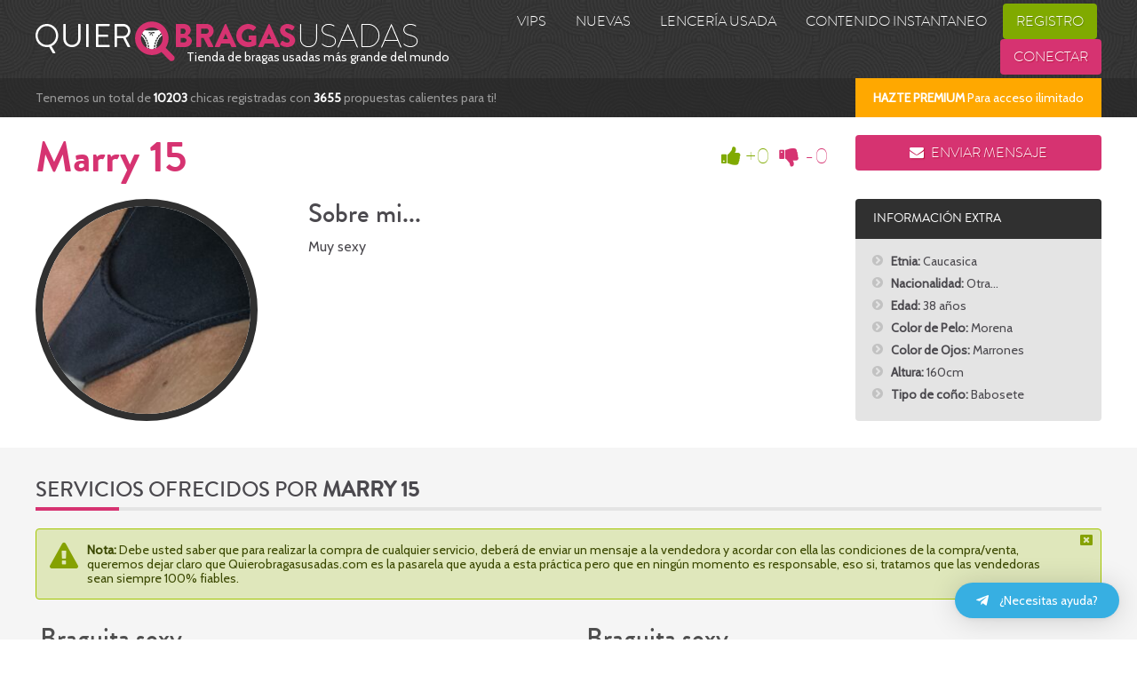

--- FILE ---
content_type: text/html; charset=UTF-8
request_url: https://quierobragasusadas.com/ficha/marry-15/
body_size: 31760
content:
<!doctype html><html class=no-js lang=es><head><meta charset="utf-8"><meta http-equiv="X-UA-Compatible" content="IE=edge,chrome=1"><meta name="google-site-verification" content="yCyzMpPhxgQaN4aTb_V9IidqIW4j0qsozuq7_QdIj6c"><meta name="google" value="notranslate"><meta http-equiv="content-language" content="es"><meta name="viewport" content="width=device-width, initial-scale=1"><meta name="google-site-verification" content="QFODfhrBU6dDAegWv4qiE-hsPOinVo1npwatDW3etz4"><link rel=preconnect href=https://fonts.googleapis.com><link rel=preconnect href=https://fonts.gstatic.com crossorigin><link rel=preload as=style href="https://fonts.googleapis.com/css?family=Cabin:wght@400;500;600;700|Material+Icons&display=swap"><link rel=stylesheet media=print onload="this.onload=null;this.removeAttribute('media');" href="https://fonts.googleapis.com/css?family=Cabin:wght@400;500;600;700|Material+Icons&display=swap"> <noscript><link rel=stylesheet href="https://fonts.googleapis.com/css?family=Cabin:wght@400;500;600;700|Material+Icons&display=swap"> </noscript> <style>html{font-family:sans-serif;-webkit-text-size-adjust:100%;-ms-text-size-adjust:100%}body{margin:0}article,aside,details,figcaption,figure,footer,header,hgroup,main,menu,nav,section,summary{display:block}audio,canvas,progress,video{display:inline-block;vertical-align:baseline}audio:not([controls]){display:none;height:0}[hidden],template{display:none}a{background-color:transparent}a:active,a:hover{outline:0}b,strong{font-weight:700}h1{margin:.67em 0;font-size:2em}small{font-size:80%}sub,sup{position:relative;font-size:75%;line-height:0;vertical-align:baseline}sup{top:-.5em}sub{bottom:-.25em}img{border:0}svg:not(:root){overflow:hidden}figure{margin:1em 40px}button,input,optgroup,select,textarea{margin:0;font:inherit;color:inherit}button{overflow:visible}button,select{text-transform:none}button,html input[type=button],input[type=reset],input[type=submit]{-webkit-appearance:button;cursor:pointer}button[disabled],html input[disabled]{cursor:default}button::-moz-focus-inner,input::-moz-focus-inner{padding:0;border:0}input{line-height:normal}input[type=checkbox],input[type=radio]{-webkit-box-sizing:border-box;-moz-box-sizing:border-box;box-sizing:border-box;padding:0}input[type=number]::-webkit-inner-spin-button,input[type=number]::-webkit-outer-spin-button{height:auto}input[type=search]{-webkit-box-sizing:content-box;-moz-box-sizing:content-box;box-sizing:content-box;-webkit-appearance:textfield}input[type=search]::-webkit-search-cancel-button,input[type=search]::-webkit-search-decoration{-webkit-appearance:none}fieldset{padding:.35em .625em .75em;margin:0 2px;border:1px solid silver}legend{padding:0;border:0}textarea{overflow:auto}optgroup{font-weight:700}table{border-spacing:0;border-collapse:collapse}td,th{padding:0}*{-webkit-box-sizing:border-box;-moz-box-sizing:border-box;box-sizing:border-box}:after,:before{-webkit-box-sizing:border-box;-moz-box-sizing:border-box;box-sizing:border-box}html{font-size:10px;-webkit-tap-highlight-color:rgba(0,0,0,0)}body{font-family:"Helvetica Neue",Helvetica,Arial,sans-serif;font-size:14px;line-height:1.42857143;color:#333;background-color:#fff}button,input,select,textarea{font-family:inherit;font-size:inherit;line-height:inherit}a{color:#337ab7;text-decoration:none}a:focus,a:hover{color:#23527c;text-decoration:underline}a:focus{outline:5px auto -webkit-focus-ring-color;outline-offset:-2px}figure{margin:0}img{vertical-align:middle}.carousel-inner>.item>a>img,.carousel-inner>.item>img,.img-responsive,.thumbnail a>img,.thumbnail>img{display:block;max-width:100%;height:auto}.img-rounded{border-radius:6px}.img-thumbnail{display:inline-block;max-width:100%;height:auto;padding:4px;line-height:1.42857143;background-color:#fff;border:1px solid #ddd;border-radius:4px;-webkit-transition:all .2s ease-in-out;-o-transition:all .2s ease-in-out;transition:all .2s ease-in-out}.img-circle{border-radius:50%}.sr-only{position:absolute;width:1px;height:1px;padding:0;margin:-1px;overflow:hidden;clip:rect(0,0,0,0);border:0}.sr-only-focusable:active,.sr-only-focusable:focus{position:static;width:auto;height:auto;margin:0;overflow:visible;clip:auto}[role=button]{cursor:pointer}.h1,.h2,.h3,.h4,.h5,.h6,h1,h2,h3,h4,h5,h6{font-family:inherit;font-weight:500;line-height:1.1;color:inherit}.h1 .small,.h1 small,.h2 .small,.h2 small,.h3 .small,.h3 small,.h4 .small,.h4 small,.h5 .small,.h5 small,.h6 .small,.h6 small,h1 .small,h1 small,h2 .small,h2 small,h3 .small,h3 small,h4 .small,h4 small,h5 .small,h5 small,h6 .small,h6 small{font-weight:400;line-height:1;color:#777}.h1,.h2,.h3,h1,h2,h3{margin-top:20px;margin-bottom:10px}.h1 .small,.h1 small,.h2 .small,.h2 small,.h3 .small,.h3 small,h1 .small,h1 small,h2 .small,h2 small,h3 .small,h3 small{font-size:65%}.h4,.h5,.h6,h4,h5,h6{margin-top:10px;margin-bottom:10px}.h4 .small,.h4 small,.h5 .small,.h5 small,.h6 .small,.h6 small,h4 .small,h4 small,h5 .small,h5 small,h6 .small,h6 small{font-size:75%}.h1,h1{font-size:36px}.h2,h2{font-size:30px}.h3,h3{font-size:24px}.h4,h4{font-size:18px}.h5,h5{font-size:14px}.h6,h6{font-size:12px}p{margin:0 0 10px}.small,small{font-size:85%}.text-left{text-align:left}.text-right{text-align:right}.text-center{text-align:center}.text-justify{text-align:justify}.text-nowrap{white-space:nowrap}.text-lowercase{text-transform:lowercase}.text-uppercase{text-transform:uppercase}.text-capitalize{text-transform:capitalize}.text-muted{color:#777}.text-primary{color:#337ab7}a.text-primary:focus,a.text-primary:hover{color:#286090}.text-success{color:#3c763d}a.text-success:focus,a.text-success:hover{color:#2b542c}.text-info{color:#31708f}a.text-info:focus,a.text-info:hover{color:#245269}.text-warning{color:#8a6d3b}a.text-warning:focus,a.text-warning:hover{color:#66512c}.text-danger{color:#a94442}a.text-danger:focus,a.text-danger:hover{color:#843534}.bg-primary{color:#fff;background-color:#337ab7}a.bg-primary:focus,a.bg-primary:hover{background-color:#286090}.bg-success{background-color:#dff0d8}a.bg-success:focus,a.bg-success:hover{background-color:#c1e2b3}.bg-info{background-color:#d9edf7}a.bg-info:focus,a.bg-info:hover{background-color:#afd9ee}.bg-warning{background-color:#fcf8e3}a.bg-warning:focus,a.bg-warning:hover{background-color:#f7ecb5}.bg-danger{background-color:#f2dede}a.bg-danger:focus,a.bg-danger:hover{background-color:#e4b9b9}.page-header{padding-bottom:9px;margin:40px 0 20px;border-bottom:1px solid #eee}ol,ul{margin-top:0;margin-bottom:10px}ol ol,ol ul,ul ol,ul ul{margin-bottom:0}.list-unstyled{padding-left:0;list-style:none}.list-inline{padding-left:0;margin-left:-5px;list-style:none}.list-inline>li{display:inline-block;padding-right:5px;padding-left:5px}dl{margin-top:0;margin-bottom:20px}dd,dt{line-height:1.42857143}dt{font-weight:700}dd{margin-left:0}@media (min-width:768px){.dl-horizontal dt{float:left;width:160px;overflow:hidden;clear:left;text-align:right;text-overflow:ellipsis;white-space:nowrap}.dl-horizontal dd{margin-left:180px}}.initialism{font-size:90%;text-transform:uppercase}blockquote{padding:10px 20px;margin:0 0 20px;font-size:17.5px;border-left:5px solid #eee}blockquote ol:last-child,blockquote p:last-child,blockquote ul:last-child{margin-bottom:0}blockquote .small,blockquote footer,blockquote small{display:block;font-size:80%;line-height:1.42857143;color:#777}blockquote .small:before,blockquote footer:before,blockquote small:before{content:'\2014 \00A0'}.blockquote-reverse,blockquote.pull-right{padding-right:15px;padding-left:0;text-align:right;border-right:5px solid #eee;border-left:0}.blockquote-reverse .small:before,.blockquote-reverse footer:before,.blockquote-reverse small:before,blockquote.pull-right .small:before,blockquote.pull-right footer:before,blockquote.pull-right small:before{content:''}.blockquote-reverse .small:after,.blockquote-reverse footer:after,.blockquote-reverse small:after,blockquote.pull-right .small:after,blockquote.pull-right footer:after,blockquote.pull-right small:after{content:'\00A0 \2014'}address{margin-bottom:20px;font-style:normal;line-height:1.42857143}code,kbd,pre,samp{font-family:Menlo,Monaco,Consolas,"Courier New",monospace}code{padding:2px 4px;font-size:90%;color:#c7254e;background-color:#f9f2f4;border-radius:4px}kbd{padding:2px 4px;font-size:90%;color:#fff;background-color:#333;border-radius:3px;-webkit-box-shadow:inset 0 -1px 0 rgba(0,0,0,.25);box-shadow:inset 0 -1px 0 rgba(0,0,0,.25)}kbd kbd{padding:0;font-size:100%;font-weight:700;-webkit-box-shadow:none;box-shadow:none}pre{display:block;padding:9.5px;margin:0 0 10px;font-size:13px;line-height:1.42857143;color:#333;word-break:break-all;word-wrap:break-word;background-color:#f5f5f5;border:1px solid #ccc;border-radius:4px}pre code{padding:0;font-size:inherit;color:inherit;white-space:pre-wrap;background-color:transparent;border-radius:0}.pre-scrollable{max-height:340px;overflow-y:scroll}.container{padding-right:15px;padding-left:15px;margin-right:auto;margin-left:auto}@media (min-width:768px){.container{width:750px}}@media (min-width:992px){.container{width:970px}}@media (min-width:1200px){.container{width:1170px}}.container-fluid{padding-right:15px;padding-left:15px;margin-right:auto;margin-left:auto}.row{margin-right:-15px;margin-left:-15px}.col-lg-1,.col-lg-10,.col-lg-11,.col-lg-12,.col-lg-2,.col-lg-3,.col-lg-4,.col-lg-5,.col-lg-6,.col-lg-7,.col-lg-8,.col-lg-9,.col-md-1,.col-md-10,.col-md-11,.col-md-12,.col-md-2,.col-md-3,.col-md-4,.col-md-5,.col-md-6,.col-md-7,.col-md-8,.col-md-9,.col-sm-1,.col-sm-10,.col-sm-11,.col-sm-12,.col-sm-2,.col-sm-3,.col-sm-4,.col-sm-5,.col-sm-6,.col-sm-7,.col-sm-8,.col-sm-9,.col-xs-1,.col-xs-10,.col-xs-11,.col-xs-12,.col-xs-2,.col-xs-3,.col-xs-4,.col-xs-5,.col-xs-6,.col-xs-7,.col-xs-8,.col-xs-9{position:relative;min-height:1px;padding-right:15px;padding-left:15px}.col-xs-1,.col-xs-10,.col-xs-11,.col-xs-12,.col-xs-2,.col-xs-3,.col-xs-4,.col-xs-5,.col-xs-6,.col-xs-7,.col-xs-8,.col-xs-9{float:left}.col-xs-12{width:100%}.col-xs-11{width:91.66666667%}.col-xs-10{width:83.33333333%}.col-xs-9{width:75%}.col-xs-8{width:66.66666667%}.col-xs-7{width:58.33333333%}.col-xs-6{width:50%}.col-xs-5{width:41.66666667%}.col-xs-4{width:33.33333333%}.col-xs-3{width:25%}.col-xs-2{width:16.66666667%}.col-xs-1{width:8.33333333%}.col-xs-pull-12{right:100%}.col-xs-pull-11{right:91.66666667%}.col-xs-pull-10{right:83.33333333%}.col-xs-pull-9{right:75%}.col-xs-pull-8{right:66.66666667%}.col-xs-pull-7{right:58.33333333%}.col-xs-pull-6{right:50%}.col-xs-pull-5{right:41.66666667%}.col-xs-pull-4{right:33.33333333%}.col-xs-pull-3{right:25%}.col-xs-pull-2{right:16.66666667%}.col-xs-pull-1{right:8.33333333%}.col-xs-pull-0{right:auto}.col-xs-push-12{left:100%}.col-xs-push-11{left:91.66666667%}.col-xs-push-10{left:83.33333333%}.col-xs-push-9{left:75%}.col-xs-push-8{left:66.66666667%}.col-xs-push-7{left:58.33333333%}.col-xs-push-6{left:50%}.col-xs-push-5{left:41.66666667%}.col-xs-push-4{left:33.33333333%}.col-xs-push-3{left:25%}.col-xs-push-2{left:16.66666667%}.col-xs-push-1{left:8.33333333%}.col-xs-push-0{left:auto}.col-xs-offset-12{margin-left:100%}.col-xs-offset-11{margin-left:91.66666667%}.col-xs-offset-10{margin-left:83.33333333%}.col-xs-offset-9{margin-left:75%}.col-xs-offset-8{margin-left:66.66666667%}.col-xs-offset-7{margin-left:58.33333333%}.col-xs-offset-6{margin-left:50%}.col-xs-offset-5{margin-left:41.66666667%}.col-xs-offset-4{margin-left:33.33333333%}.col-xs-offset-3{margin-left:25%}.col-xs-offset-2{margin-left:16.66666667%}.col-xs-offset-1{margin-left:8.33333333%}.col-xs-offset-0{margin-left:0}@media (min-width:768px){.col-sm-1,.col-sm-10,.col-sm-11,.col-sm-12,.col-sm-2,.col-sm-3,.col-sm-4,.col-sm-5,.col-sm-6,.col-sm-7,.col-sm-8,.col-sm-9{float:left}.col-sm-12{width:100%}.col-sm-11{width:91.66666667%}.col-sm-10{width:83.33333333%}.col-sm-9{width:75%}.col-sm-8{width:66.66666667%}.col-sm-7{width:58.33333333%}.col-sm-6{width:50%}.col-sm-5{width:41.66666667%}.col-sm-4{width:33.33333333%}.col-sm-3{width:25%}.col-sm-2{width:16.66666667%}.col-sm-1{width:8.33333333%}.col-sm-pull-12{right:100%}.col-sm-pull-11{right:91.66666667%}.col-sm-pull-10{right:83.33333333%}.col-sm-pull-9{right:75%}.col-sm-pull-8{right:66.66666667%}.col-sm-pull-7{right:58.33333333%}.col-sm-pull-6{right:50%}.col-sm-pull-5{right:41.66666667%}.col-sm-pull-4{right:33.33333333%}.col-sm-pull-3{right:25%}.col-sm-pull-2{right:16.66666667%}.col-sm-pull-1{right:8.33333333%}.col-sm-pull-0{right:auto}.col-sm-push-12{left:100%}.col-sm-push-11{left:91.66666667%}.col-sm-push-10{left:83.33333333%}.col-sm-push-9{left:75%}.col-sm-push-8{left:66.66666667%}.col-sm-push-7{left:58.33333333%}.col-sm-push-6{left:50%}.col-sm-push-5{left:41.66666667%}.col-sm-push-4{left:33.33333333%}.col-sm-push-3{left:25%}.col-sm-push-2{left:16.66666667%}.col-sm-push-1{left:8.33333333%}.col-sm-push-0{left:auto}.col-sm-offset-12{margin-left:100%}.col-sm-offset-11{margin-left:91.66666667%}.col-sm-offset-10{margin-left:83.33333333%}.col-sm-offset-9{margin-left:75%}.col-sm-offset-8{margin-left:66.66666667%}.col-sm-offset-7{margin-left:58.33333333%}.col-sm-offset-6{margin-left:50%}.col-sm-offset-5{margin-left:41.66666667%}.col-sm-offset-4{margin-left:33.33333333%}.col-sm-offset-3{margin-left:25%}.col-sm-offset-2{margin-left:16.66666667%}.col-sm-offset-1{margin-left:8.33333333%}.col-sm-offset-0{margin-left:0}}@media (min-width:992px){.col-md-1,.col-md-10,.col-md-11,.col-md-12,.col-md-2,.col-md-3,.col-md-4,.col-md-5,.col-md-6,.col-md-7,.col-md-8,.col-md-9{float:left}.col-md-12{width:100%}.col-md-11{width:91.66666667%}.col-md-10{width:83.33333333%}.col-md-9{width:75%}.col-md-8{width:66.66666667%}.col-md-7{width:58.33333333%}.col-md-6{width:50%}.col-md-5{width:41.66666667%}.col-md-4{width:33.33333333%}.col-md-3{width:25%}.col-md-2{width:16.66666667%}.col-md-1{width:8.33333333%}.col-md-pull-12{right:100%}.col-md-pull-11{right:91.66666667%}.col-md-pull-10{right:83.33333333%}.col-md-pull-9{right:75%}.col-md-pull-8{right:66.66666667%}.col-md-pull-7{right:58.33333333%}.col-md-pull-6{right:50%}.col-md-pull-5{right:41.66666667%}.col-md-pull-4{right:33.33333333%}.col-md-pull-3{right:25%}.col-md-pull-2{right:16.66666667%}.col-md-pull-1{right:8.33333333%}.col-md-pull-0{right:auto}.col-md-push-12{left:100%}.col-md-push-11{left:91.66666667%}.col-md-push-10{left:83.33333333%}.col-md-push-9{left:75%}.col-md-push-8{left:66.66666667%}.col-md-push-7{left:58.33333333%}.col-md-push-6{left:50%}.col-md-push-5{left:41.66666667%}.col-md-push-4{left:33.33333333%}.col-md-push-3{left:25%}.col-md-push-2{left:16.66666667%}.col-md-push-1{left:8.33333333%}.col-md-push-0{left:auto}.col-md-offset-12{margin-left:100%}.col-md-offset-11{margin-left:91.66666667%}.col-md-offset-10{margin-left:83.33333333%}.col-md-offset-9{margin-left:75%}.col-md-offset-8{margin-left:66.66666667%}.col-md-offset-7{margin-left:58.33333333%}.col-md-offset-6{margin-left:50%}.col-md-offset-5{margin-left:41.66666667%}.col-md-offset-4{margin-left:33.33333333%}.col-md-offset-3{margin-left:25%}.col-md-offset-2{margin-left:16.66666667%}.col-md-offset-1{margin-left:8.33333333%}.col-md-offset-0{margin-left:0}}@media (min-width:1200px){.col-lg-1,.col-lg-10,.col-lg-11,.col-lg-12,.col-lg-2,.col-lg-3,.col-lg-4,.col-lg-5,.col-lg-6,.col-lg-7,.col-lg-8,.col-lg-9{float:left}.col-lg-12{width:100%}.col-lg-11{width:91.66666667%}.col-lg-10{width:83.33333333%}.col-lg-9{width:75%}.col-lg-8{width:66.66666667%}.col-lg-7{width:58.33333333%}.col-lg-6{width:50%}.col-lg-5{width:41.66666667%}.col-lg-4{width:33.33333333%}.col-lg-3{width:25%}.col-lg-2{width:16.66666667%}.col-lg-1{width:8.33333333%}.col-lg-pull-12{right:100%}.col-lg-pull-11{right:91.66666667%}.col-lg-pull-10{right:83.33333333%}.col-lg-pull-9{right:75%}.col-lg-pull-8{right:66.66666667%}.col-lg-pull-7{right:58.33333333%}.col-lg-pull-6{right:50%}.col-lg-pull-5{right:41.66666667%}.col-lg-pull-4{right:33.33333333%}.col-lg-pull-3{right:25%}.col-lg-pull-2{right:16.66666667%}.col-lg-pull-1{right:8.33333333%}.col-lg-pull-0{right:auto}.col-lg-push-12{left:100%}.col-lg-push-11{left:91.66666667%}.col-lg-push-10{left:83.33333333%}.col-lg-push-9{left:75%}.col-lg-push-8{left:66.66666667%}.col-lg-push-7{left:58.33333333%}.col-lg-push-6{left:50%}.col-lg-push-5{left:41.66666667%}.col-lg-push-4{left:33.33333333%}.col-lg-push-3{left:25%}.col-lg-push-2{left:16.66666667%}.col-lg-push-1{left:8.33333333%}.col-lg-push-0{left:auto}.col-lg-offset-12{margin-left:100%}.col-lg-offset-11{margin-left:91.66666667%}.col-lg-offset-10{margin-left:83.33333333%}.col-lg-offset-9{margin-left:75%}.col-lg-offset-8{margin-left:66.66666667%}.col-lg-offset-7{margin-left:58.33333333%}.col-lg-offset-6{margin-left:50%}.col-lg-offset-5{margin-left:41.66666667%}.col-lg-offset-4{margin-left:33.33333333%}.col-lg-offset-3{margin-left:25%}.col-lg-offset-2{margin-left:16.66666667%}.col-lg-offset-1{margin-left:8.33333333%}.col-lg-offset-0{margin-left:0}}table{background-color:transparent}caption{padding-top:8px;padding-bottom:8px;color:#777;text-align:left}th{text-align:left}.table{width:100%;max-width:100%;margin-bottom:20px}.table>tbody>tr>td,.table>tbody>tr>th,.table>tfoot>tr>td,.table>tfoot>tr>th,.table>thead>tr>td,.table>thead>tr>th{padding:8px;line-height:1.42857143;vertical-align:top;border-top:1px solid #ddd}.table>thead>tr>th{vertical-align:bottom;border-bottom:2px solid #ddd}.table>caption+thead>tr:first-child>td,.table>caption+thead>tr:first-child>th,.table>colgroup+thead>tr:first-child>td,.table>colgroup+thead>tr:first-child>th,.table>thead:first-child>tr:first-child>td,.table>thead:first-child>tr:first-child>th{border-top:0}.table>tbody+tbody{border-top:2px solid #ddd}.table .table{background-color:#fff}.table-condensed>tbody>tr>td,.table-condensed>tbody>tr>th,.table-condensed>tfoot>tr>td,.table-condensed>tfoot>tr>th,.table-condensed>thead>tr>td,.table-condensed>thead>tr>th{padding:5px}.table-bordered{border:1px solid #ddd}.table-bordered>tbody>tr>td,.table-bordered>tbody>tr>th,.table-bordered>tfoot>tr>td,.table-bordered>tfoot>tr>th,.table-bordered>thead>tr>td,.table-bordered>thead>tr>th{border:1px solid #ddd}.table-bordered>thead>tr>td,.table-bordered>thead>tr>th{border-bottom-width:2px}.table-striped>tbody>tr:nth-of-type(odd){background-color:#f9f9f9}.table-hover>tbody>tr:hover{background-color:#f5f5f5}table col[class*=col-]{position:static;display:table-column;float:none}table td[class*=col-],table th[class*=col-]{position:static;display:table-cell;float:none}.table>tbody>tr.active>td,.table>tbody>tr.active>th,.table>tbody>tr>td.active,.table>tbody>tr>th.active,.table>tfoot>tr.active>td,.table>tfoot>tr.active>th,.table>tfoot>tr>td.active,.table>tfoot>tr>th.active,.table>thead>tr.active>td,.table>thead>tr.active>th,.table>thead>tr>td.active,.table>thead>tr>th.active{background-color:#f5f5f5}.table-hover>tbody>tr.active:hover>td,.table-hover>tbody>tr.active:hover>th,.table-hover>tbody>tr:hover>.active,.table-hover>tbody>tr>td.active:hover,.table-hover>tbody>tr>th.active:hover{background-color:#e8e8e8}.table>tbody>tr.success>td,.table>tbody>tr.success>th,.table>tbody>tr>td.success,.table>tbody>tr>th.success,.table>tfoot>tr.success>td,.table>tfoot>tr.success>th,.table>tfoot>tr>td.success,.table>tfoot>tr>th.success,.table>thead>tr.success>td,.table>thead>tr.success>th,.table>thead>tr>td.success,.table>thead>tr>th.success{background-color:#dff0d8}.table-hover>tbody>tr.success:hover>td,.table-hover>tbody>tr.success:hover>th,.table-hover>tbody>tr:hover>.success,.table-hover>tbody>tr>td.success:hover,.table-hover>tbody>tr>th.success:hover{background-color:#d0e9c6}.table>tbody>tr.info>td,.table>tbody>tr.info>th,.table>tbody>tr>td.info,.table>tbody>tr>th.info,.table>tfoot>tr.info>td,.table>tfoot>tr.info>th,.table>tfoot>tr>td.info,.table>tfoot>tr>th.info,.table>thead>tr.info>td,.table>thead>tr.info>th,.table>thead>tr>td.info,.table>thead>tr>th.info{background-color:#d9edf7}.table-hover>tbody>tr.info:hover>td,.table-hover>tbody>tr.info:hover>th,.table-hover>tbody>tr:hover>.info,.table-hover>tbody>tr>td.info:hover,.table-hover>tbody>tr>th.info:hover{background-color:#c4e3f3}.table>tbody>tr.warning>td,.table>tbody>tr.warning>th,.table>tbody>tr>td.warning,.table>tbody>tr>th.warning,.table>tfoot>tr.warning>td,.table>tfoot>tr.warning>th,.table>tfoot>tr>td.warning,.table>tfoot>tr>th.warning,.table>thead>tr.warning>td,.table>thead>tr.warning>th,.table>thead>tr>td.warning,.table>thead>tr>th.warning{background-color:#fcf8e3}.table-hover>tbody>tr.warning:hover>td,.table-hover>tbody>tr.warning:hover>th,.table-hover>tbody>tr:hover>.warning,.table-hover>tbody>tr>td.warning:hover,.table-hover>tbody>tr>th.warning:hover{background-color:#faf2cc}.table>tbody>tr.danger>td,.table>tbody>tr.danger>th,.table>tbody>tr>td.danger,.table>tbody>tr>th.danger,.table>tfoot>tr.danger>td,.table>tfoot>tr.danger>th,.table>tfoot>tr>td.danger,.table>tfoot>tr>th.danger,.table>thead>tr.danger>td,.table>thead>tr.danger>th,.table>thead>tr>td.danger,.table>thead>tr>th.danger{background-color:#f2dede}.table-hover>tbody>tr.danger:hover>td,.table-hover>tbody>tr.danger:hover>th,.table-hover>tbody>tr:hover>.danger,.table-hover>tbody>tr>td.danger:hover,.table-hover>tbody>tr>th.danger:hover{background-color:#ebcccc}.table-responsive{min-height:.01%;overflow-x:auto}@media screen and (max-width:767px){.table-responsive{width:100%;margin-bottom:15px;overflow-y:hidden;-ms-overflow-style:-ms-autohiding-scrollbar;border:1px solid #ddd}.table-responsive>.table{margin-bottom:0}.table-responsive>.table>tbody>tr>td,.table-responsive>.table>tbody>tr>th,.table-responsive>.table>tfoot>tr>td,.table-responsive>.table>tfoot>tr>th,.table-responsive>.table>thead>tr>td,.table-responsive>.table>thead>tr>th{white-space:nowrap}.table-responsive>.table-bordered{border:0}.table-responsive>.table-bordered>tbody>tr>td:first-child,.table-responsive>.table-bordered>tbody>tr>th:first-child,.table-responsive>.table-bordered>tfoot>tr>td:first-child,.table-responsive>.table-bordered>tfoot>tr>th:first-child,.table-responsive>.table-bordered>thead>tr>td:first-child,.table-responsive>.table-bordered>thead>tr>th:first-child{border-left:0}.table-responsive>.table-bordered>tbody>tr>td:last-child,.table-responsive>.table-bordered>tbody>tr>th:last-child,.table-responsive>.table-bordered>tfoot>tr>td:last-child,.table-responsive>.table-bordered>tfoot>tr>th:last-child,.table-responsive>.table-bordered>thead>tr>td:last-child,.table-responsive>.table-bordered>thead>tr>th:last-child{border-right:0}.table-responsive>.table-bordered>tbody>tr:last-child>td,.table-responsive>.table-bordered>tbody>tr:last-child>th,.table-responsive>.table-bordered>tfoot>tr:last-child>td,.table-responsive>.table-bordered>tfoot>tr:last-child>th{border-bottom:0}}fieldset{min-width:0;padding:0;margin:0;border:0}legend{display:block;width:100%;padding:0;margin-bottom:20px;font-size:21px;line-height:inherit;color:#333;border:0;border-bottom:1px solid #e5e5e5}label{display:inline-block;max-width:100%;margin-bottom:5px;font-weight:700}input[type=search]{-webkit-box-sizing:border-box;-moz-box-sizing:border-box;box-sizing:border-box}input[type=checkbox],input[type=radio]{margin:4px 0 0;margin-top:1px\9;line-height:normal}input[type=file]{display:block}input[type=range]{display:block;width:100%}select[multiple],select[size]{height:auto}input[type=file]:focus,input[type=checkbox]:focus,input[type=radio]:focus{outline:5px auto -webkit-focus-ring-color;outline-offset:-2px}output{display:block;padding-top:7px;font-size:14px;line-height:1.42857143;color:#555}.form-control{display:block;width:100%;height:34px;padding:6px 12px;font-size:14px;line-height:1.42857143;color:#555;background-color:#fff;background-image:none;border:1px solid #ccc;border-radius:4px;-webkit-box-shadow:inset 0 1px 1px rgba(0,0,0,.075);box-shadow:inset 0 1px 1px rgba(0,0,0,.075);-webkit-transition:border-color ease-in-out .15s,-webkit-box-shadow ease-in-out .15s;-o-transition:border-color ease-in-out .15s,box-shadow ease-in-out .15s;transition:border-color ease-in-out .15s,box-shadow ease-in-out .15s}.form-control:focus{border-color:#66afe9;outline:0;-webkit-box-shadow:inset 0 1px 1px rgba(0,0,0,.075),0 0 8px rgba(102,175,233,.6);box-shadow:inset 0 1px 1px rgba(0,0,0,.075),0 0 8px rgba(102,175,233,.6)}.form-control::-moz-placeholder{color:#999;opacity:1}.form-control:-ms-input-placeholder{color:#999}.form-control::-webkit-input-placeholder{color:#999}.form-control::-ms-expand{background-color:transparent;border:0}.form-control[disabled],.form-control[readonly],fieldset[disabled] .form-control{background-color:#eee;opacity:1}.form-control[disabled],fieldset[disabled] .form-control{cursor:not-allowed}textarea.form-control{height:auto}input[type=search]{-webkit-appearance:none}@media screen and (-webkit-min-device-pixel-ratio:0){input[type=date].form-control,input[type=time].form-control,input[type=datetime-local].form-control,input[type=month].form-control{line-height:34px}.input-group-sm input[type=date],.input-group-sm input[type=time],.input-group-sm input[type=datetime-local],.input-group-sm input[type=month],input[type=date].input-sm,input[type=time].input-sm,input[type=datetime-local].input-sm,input[type=month].input-sm{line-height:30px}.input-group-lg input[type=date],.input-group-lg input[type=time],.input-group-lg input[type=datetime-local],.input-group-lg input[type=month],input[type=date].input-lg,input[type=time].input-lg,input[type=datetime-local].input-lg,input[type=month].input-lg{line-height:46px}}.form-group{margin-bottom:15px}.checkbox,.radio{position:relative;display:block;margin-top:10px;margin-bottom:10px}.checkbox label,.radio label{min-height:20px;padding-left:20px;margin-bottom:0;font-weight:400;cursor:pointer}.checkbox input[type=checkbox],.checkbox-inline input[type=checkbox],.radio input[type=radio],.radio-inline input[type=radio]{position:absolute;margin-top:4px\9;margin-left:-20px}.checkbox+.checkbox,.radio+.radio{margin-top:-5px}.checkbox-inline,.radio-inline{position:relative;display:inline-block;padding-left:20px;margin-bottom:0;font-weight:400;vertical-align:middle;cursor:pointer}.checkbox-inline+.checkbox-inline,.radio-inline+.radio-inline{margin-top:0;margin-left:10px}fieldset[disabled] input[type=checkbox],fieldset[disabled] input[type=radio],input[type=checkbox].disabled,input[type=checkbox][disabled],input[type=radio].disabled,input[type=radio][disabled]{cursor:not-allowed}.checkbox-inline.disabled,.radio-inline.disabled,fieldset[disabled] .checkbox-inline,fieldset[disabled] .radio-inline{cursor:not-allowed}.checkbox.disabled label,.radio.disabled label,fieldset[disabled] .checkbox label,fieldset[disabled] .radio label{cursor:not-allowed}.form-control-static{min-height:34px;padding-top:7px;padding-bottom:7px;margin-bottom:0}.form-control-static.input-lg,.form-control-static.input-sm{padding-right:0;padding-left:0}.input-sm{height:30px;padding:5px 10px;font-size:12px;line-height:1.5;border-radius:3px}select.input-sm{height:30px;line-height:30px}select[multiple].input-sm,textarea.input-sm{height:auto}.form-group-sm .form-control{height:30px;padding:5px 10px;font-size:12px;line-height:1.5;border-radius:3px}.form-group-sm select.form-control{height:30px;line-height:30px}.form-group-sm select[multiple].form-control,.form-group-sm textarea.form-control{height:auto}.form-group-sm .form-control-static{height:30px;min-height:32px;padding:6px 10px;font-size:12px;line-height:1.5}.input-lg{height:46px;padding:10px 16px;font-size:18px;line-height:1.3333333;border-radius:6px}select.input-lg{height:46px;line-height:46px}select[multiple].input-lg,textarea.input-lg{height:auto}.form-group-lg .form-control{height:46px;padding:10px 16px;font-size:18px;line-height:1.3333333;border-radius:6px}.form-group-lg select.form-control{height:46px;line-height:46px}.form-group-lg select[multiple].form-control,.form-group-lg textarea.form-control{height:auto}.form-group-lg .form-control-static{height:46px;min-height:38px;padding:11px 16px;font-size:18px;line-height:1.3333333}.has-feedback{position:relative}.has-feedback .form-control{padding-right:42.5px}.form-control-feedback{position:absolute;top:0;right:0;z-index:2;display:block;width:34px;height:34px;line-height:34px;text-align:center;pointer-events:none}.form-group-lg .form-control+.form-control-feedback,.input-group-lg+.form-control-feedback,.input-lg+.form-control-feedback{width:46px;height:46px;line-height:46px}.form-group-sm .form-control+.form-control-feedback,.input-group-sm+.form-control-feedback,.input-sm+.form-control-feedback{width:30px;height:30px;line-height:30px}.has-success .checkbox,.has-success .checkbox-inline,.has-success .control-label,.has-success .help-block,.has-success .radio,.has-success .radio-inline,.has-success.checkbox label,.has-success.checkbox-inline label,.has-success.radio label,.has-success.radio-inline label{color:#3c763d}.has-success .form-control{border-color:#3c763d;-webkit-box-shadow:inset 0 1px 1px rgba(0,0,0,.075);box-shadow:inset 0 1px 1px rgba(0,0,0,.075)}.has-success .form-control:focus{border-color:#2b542c;-webkit-box-shadow:inset 0 1px 1px rgba(0,0,0,.075),0 0 6px #67b168;box-shadow:inset 0 1px 1px rgba(0,0,0,.075),0 0 6px #67b168}.has-success .input-group-addon{color:#3c763d;background-color:#dff0d8;border-color:#3c763d}.has-success .form-control-feedback{color:#3c763d}.has-warning .checkbox,.has-warning .checkbox-inline,.has-warning .control-label,.has-warning .help-block,.has-warning .radio,.has-warning .radio-inline,.has-warning.checkbox label,.has-warning.checkbox-inline label,.has-warning.radio label,.has-warning.radio-inline label{color:#8a6d3b}.has-warning .form-control{border-color:#8a6d3b;-webkit-box-shadow:inset 0 1px 1px rgba(0,0,0,.075);box-shadow:inset 0 1px 1px rgba(0,0,0,.075)}.has-warning .form-control:focus{border-color:#66512c;-webkit-box-shadow:inset 0 1px 1px rgba(0,0,0,.075),0 0 6px #c0a16b;box-shadow:inset 0 1px 1px rgba(0,0,0,.075),0 0 6px #c0a16b}.has-warning .input-group-addon{color:#8a6d3b;background-color:#fcf8e3;border-color:#8a6d3b}.has-warning .form-control-feedback{color:#8a6d3b}.has-error .checkbox,.has-error .checkbox-inline,.has-error .control-label,.has-error .help-block,.has-error .radio,.has-error .radio-inline,.has-error.checkbox label,.has-error.checkbox-inline label,.has-error.radio label,.has-error.radio-inline label{color:#a94442}.has-error .form-control{border-color:#a94442;-webkit-box-shadow:inset 0 1px 1px rgba(0,0,0,.075);box-shadow:inset 0 1px 1px rgba(0,0,0,.075)}.has-error .form-control:focus{border-color:#843534;-webkit-box-shadow:inset 0 1px 1px rgba(0,0,0,.075),0 0 6px #ce8483;box-shadow:inset 0 1px 1px rgba(0,0,0,.075),0 0 6px #ce8483}.has-error .input-group-addon{color:#a94442;background-color:#f2dede;border-color:#a94442}.has-error .form-control-feedback{color:#a94442}.has-feedback label~.form-control-feedback{top:25px}.has-feedback label.sr-only~.form-control-feedback{top:0}.help-block{display:block;margin-top:5px;margin-bottom:10px;color:#737373}@media (min-width:768px){.form-inline .form-group{display:inline-block;margin-bottom:0;vertical-align:middle}.form-inline .form-control{display:inline-block;width:auto;vertical-align:middle}.form-inline .form-control-static{display:inline-block}.form-inline .input-group{display:inline-table;vertical-align:middle}.form-inline .input-group .form-control,.form-inline .input-group .input-group-addon,.form-inline .input-group .input-group-btn{width:auto}.form-inline .input-group>.form-control{width:100%}.form-inline .control-label{margin-bottom:0;vertical-align:middle}.form-inline .checkbox,.form-inline .radio{display:inline-block;margin-top:0;margin-bottom:0;vertical-align:middle}.form-inline .checkbox label,.form-inline .radio label{padding-left:0}.form-inline .checkbox input[type=checkbox],.form-inline .radio input[type=radio]{position:relative;margin-left:0}.form-inline .has-feedback .form-control-feedback{top:0}}.form-horizontal .checkbox,.form-horizontal .checkbox-inline,.form-horizontal .radio,.form-horizontal .radio-inline{padding-top:7px;margin-top:0;margin-bottom:0}.form-horizontal .checkbox,.form-horizontal .radio{min-height:27px}.form-horizontal .form-group{margin-right:-15px;margin-left:-15px}@media (min-width:768px){.form-horizontal .control-label{padding-top:7px;margin-bottom:0;text-align:right}}.form-horizontal .has-feedback .form-control-feedback{right:15px}@media (min-width:768px){.form-horizontal .form-group-lg .control-label{padding-top:11px;font-size:18px}}@media (min-width:768px){.form-horizontal .form-group-sm .control-label{padding-top:6px;font-size:12px}}.btn{display:inline-block;padding:6px 12px;margin-bottom:0;font-size:14px;font-weight:400;line-height:1.42857143;text-align:center;white-space:nowrap;vertical-align:middle;-ms-touch-action:manipulation;touch-action:manipulation;cursor:pointer;-webkit-user-select:none;-moz-user-select:none;-ms-user-select:none;user-select:none;background-image:none;border:1px solid transparent;border-radius:4px}.btn.active.focus,.btn.active:focus,.btn.focus,.btn:active.focus,.btn:active:focus,.btn:focus{outline:5px auto -webkit-focus-ring-color;outline-offset:-2px}.btn.focus,.btn:focus,.btn:hover{color:#333;text-decoration:none}.btn.active,.btn:active{background-image:none;outline:0;-webkit-box-shadow:inset 0 3px 5px rgba(0,0,0,.125);box-shadow:inset 0 3px 5px rgba(0,0,0,.125)}.btn.disabled,.btn[disabled],fieldset[disabled] .btn{cursor:not-allowed;filter:alpha(opacity=65);-webkit-box-shadow:none;box-shadow:none;opacity:.65}a.btn.disabled,fieldset[disabled] a.btn{pointer-events:none}.btn-default{color:#333;background-color:#fff;border-color:#ccc}.btn-default.focus,.btn-default:focus{color:#333;background-color:#e6e6e6;border-color:#8c8c8c}.btn-default:hover{color:#333;background-color:#e6e6e6;border-color:#adadad}.btn-default.active,.btn-default:active,.open>.dropdown-toggle.btn-default{color:#333;background-color:#e6e6e6;border-color:#adadad}.btn-default.active.focus,.btn-default.active:focus,.btn-default.active:hover,.btn-default:active.focus,.btn-default:active:focus,.btn-default:active:hover,.open>.dropdown-toggle.btn-default.focus,.open>.dropdown-toggle.btn-default:focus,.open>.dropdown-toggle.btn-default:hover{color:#333;background-color:#d4d4d4;border-color:#8c8c8c}.btn-default.active,.btn-default:active,.open>.dropdown-toggle.btn-default{background-image:none}.btn-default.disabled.focus,.btn-default.disabled:focus,.btn-default.disabled:hover,.btn-default[disabled].focus,.btn-default[disabled]:focus,.btn-default[disabled]:hover,fieldset[disabled] .btn-default.focus,fieldset[disabled] .btn-default:focus,fieldset[disabled] .btn-default:hover{background-color:#fff;border-color:#ccc}.btn-default .badge{color:#fff;background-color:#333}.btn-primary{color:#fff;background-color:#337ab7;border-color:#2e6da4}.btn-primary.focus,.btn-primary:focus{color:#fff;background-color:#286090;border-color:#122b40}.btn-primary:hover{color:#fff;background-color:#286090;border-color:#204d74}.btn-primary.active,.btn-primary:active,.open>.dropdown-toggle.btn-primary{color:#fff;background-color:#286090;border-color:#204d74}.btn-primary.active.focus,.btn-primary.active:focus,.btn-primary.active:hover,.btn-primary:active.focus,.btn-primary:active:focus,.btn-primary:active:hover,.open>.dropdown-toggle.btn-primary.focus,.open>.dropdown-toggle.btn-primary:focus,.open>.dropdown-toggle.btn-primary:hover{color:#fff;background-color:#204d74;border-color:#122b40}.btn-primary.active,.btn-primary:active,.open>.dropdown-toggle.btn-primary{background-image:none}.btn-primary.disabled.focus,.btn-primary.disabled:focus,.btn-primary.disabled:hover,.btn-primary[disabled].focus,.btn-primary[disabled]:focus,.btn-primary[disabled]:hover,fieldset[disabled] .btn-primary.focus,fieldset[disabled] .btn-primary:focus,fieldset[disabled] .btn-primary:hover{background-color:#337ab7;border-color:#2e6da4}.btn-primary .badge{color:#337ab7;background-color:#fff}.btn-success{color:#fff;background-color:#5cb85c;border-color:#4cae4c}.btn-success.focus,.btn-success:focus{color:#fff;background-color:#449d44;border-color:#255625}.btn-success:hover{color:#fff;background-color:#449d44;border-color:#398439}.btn-success.active,.btn-success:active,.open>.dropdown-toggle.btn-success{color:#fff;background-color:#449d44;border-color:#398439}.btn-success.active.focus,.btn-success.active:focus,.btn-success.active:hover,.btn-success:active.focus,.btn-success:active:focus,.btn-success:active:hover,.open>.dropdown-toggle.btn-success.focus,.open>.dropdown-toggle.btn-success:focus,.open>.dropdown-toggle.btn-success:hover{color:#fff;background-color:#398439;border-color:#255625}.btn-success.active,.btn-success:active,.open>.dropdown-toggle.btn-success{background-image:none}.btn-success.disabled.focus,.btn-success.disabled:focus,.btn-success.disabled:hover,.btn-success[disabled].focus,.btn-success[disabled]:focus,.btn-success[disabled]:hover,fieldset[disabled] .btn-success.focus,fieldset[disabled] .btn-success:focus,fieldset[disabled] .btn-success:hover{background-color:#5cb85c;border-color:#4cae4c}.btn-success .badge{color:#5cb85c;background-color:#fff}.btn-info{color:#fff;background-color:#5bc0de;border-color:#46b8da}.btn-info.focus,.btn-info:focus{color:#fff;background-color:#31b0d5;border-color:#1b6d85}.btn-info:hover{color:#fff;background-color:#31b0d5;border-color:#269abc}.btn-info.active,.btn-info:active,.open>.dropdown-toggle.btn-info{color:#fff;background-color:#31b0d5;border-color:#269abc}.btn-info.active.focus,.btn-info.active:focus,.btn-info.active:hover,.btn-info:active.focus,.btn-info:active:focus,.btn-info:active:hover,.open>.dropdown-toggle.btn-info.focus,.open>.dropdown-toggle.btn-info:focus,.open>.dropdown-toggle.btn-info:hover{color:#fff;background-color:#269abc;border-color:#1b6d85}.btn-info.active,.btn-info:active,.open>.dropdown-toggle.btn-info{background-image:none}.btn-info.disabled.focus,.btn-info.disabled:focus,.btn-info.disabled:hover,.btn-info[disabled].focus,.btn-info[disabled]:focus,.btn-info[disabled]:hover,fieldset[disabled] .btn-info.focus,fieldset[disabled] .btn-info:focus,fieldset[disabled] .btn-info:hover{background-color:#5bc0de;border-color:#46b8da}.btn-info .badge{color:#5bc0de;background-color:#fff}.btn-warning{color:#fff;background-color:#f0ad4e;border-color:#eea236}.btn-warning.focus,.btn-warning:focus{color:#fff;background-color:#ec971f;border-color:#985f0d}.btn-warning:hover{color:#fff;background-color:#ec971f;border-color:#d58512}.btn-warning.active,.btn-warning:active,.open>.dropdown-toggle.btn-warning{color:#fff;background-color:#ec971f;border-color:#d58512}.btn-warning.active.focus,.btn-warning.active:focus,.btn-warning.active:hover,.btn-warning:active.focus,.btn-warning:active:focus,.btn-warning:active:hover,.open>.dropdown-toggle.btn-warning.focus,.open>.dropdown-toggle.btn-warning:focus,.open>.dropdown-toggle.btn-warning:hover{color:#fff;background-color:#d58512;border-color:#985f0d}.btn-warning.active,.btn-warning:active,.open>.dropdown-toggle.btn-warning{background-image:none}.btn-warning.disabled.focus,.btn-warning.disabled:focus,.btn-warning.disabled:hover,.btn-warning[disabled].focus,.btn-warning[disabled]:focus,.btn-warning[disabled]:hover,fieldset[disabled] .btn-warning.focus,fieldset[disabled] .btn-warning:focus,fieldset[disabled] .btn-warning:hover{background-color:#f0ad4e;border-color:#eea236}.btn-warning .badge{color:#f0ad4e;background-color:#fff}.btn-danger{color:#fff;background-color:#d9534f;border-color:#d43f3a}.btn-danger.focus,.btn-danger:focus{color:#fff;background-color:#c9302c;border-color:#761c19}.btn-danger:hover{color:#fff;background-color:#c9302c;border-color:#ac2925}.btn-danger.active,.btn-danger:active,.open>.dropdown-toggle.btn-danger{color:#fff;background-color:#c9302c;border-color:#ac2925}.btn-danger.active.focus,.btn-danger.active:focus,.btn-danger.active:hover,.btn-danger:active.focus,.btn-danger:active:focus,.btn-danger:active:hover,.open>.dropdown-toggle.btn-danger.focus,.open>.dropdown-toggle.btn-danger:focus,.open>.dropdown-toggle.btn-danger:hover{color:#fff;background-color:#ac2925;border-color:#761c19}.btn-danger.active,.btn-danger:active,.open>.dropdown-toggle.btn-danger{background-image:none}.btn-danger.disabled.focus,.btn-danger.disabled:focus,.btn-danger.disabled:hover,.btn-danger[disabled].focus,.btn-danger[disabled]:focus,.btn-danger[disabled]:hover,fieldset[disabled] .btn-danger.focus,fieldset[disabled] .btn-danger:focus,fieldset[disabled] .btn-danger:hover{background-color:#d9534f;border-color:#d43f3a}.btn-danger .badge{color:#d9534f;background-color:#fff}.btn-link{font-weight:400;color:#337ab7;border-radius:0}.btn-link,.btn-link.active,.btn-link:active,.btn-link[disabled],fieldset[disabled] .btn-link{background-color:transparent;-webkit-box-shadow:none;box-shadow:none}.btn-link,.btn-link:active,.btn-link:focus,.btn-link:hover{border-color:transparent}.btn-link:focus,.btn-link:hover{color:#23527c;text-decoration:underline;background-color:transparent}.btn-link[disabled]:focus,.btn-link[disabled]:hover,fieldset[disabled] .btn-link:focus,fieldset[disabled] .btn-link:hover{color:#777;text-decoration:none}.btn-group-lg>.btn,.btn-lg{padding:10px 16px;font-size:18px;line-height:1.3333333;border-radius:6px}.btn-group-sm>.btn,.btn-sm{padding:5px 10px;font-size:12px;line-height:1.5;border-radius:3px}.btn-group-xs>.btn,.btn-xs{padding:1px 5px;font-size:12px;line-height:1.5;border-radius:3px}.btn-block{display:block;width:100%}.btn-block+.btn-block{margin-top:5px}input[type=button].btn-block,input[type=reset].btn-block,input[type=submit].btn-block{width:100%}.fade{opacity:0;-webkit-transition:opacity .15s linear;-o-transition:opacity .15s linear;transition:opacity .15s linear}.fade.in{opacity:1}.collapse{display:none}.collapse.in{display:block}tr.collapse.in{display:table-row}tbody.collapse.in{display:table-row-group}.collapsing{position:relative;height:0;overflow:hidden;-webkit-transition-timing-function:ease;-o-transition-timing-function:ease;transition-timing-function:ease;-webkit-transition-duration:.35s;-o-transition-duration:.35s;transition-duration:.35s;-webkit-transition-property:height,visibility;-o-transition-property:height,visibility;transition-property:height,visibility}.caret{display:inline-block;width:0;height:0;margin-left:2px;vertical-align:middle;border-top:4px dashed;border-top:4px solid\9;border-right:4px solid transparent;border-left:4px solid transparent}.dropdown,.dropup{position:relative}.dropdown-toggle:focus{outline:0}.dropdown-menu{position:absolute;top:100%;left:0;z-index:1000;display:none;float:left;min-width:160px;padding:5px 0;margin:2px 0 0;font-size:14px;text-align:left;list-style:none;background-color:#fff;-webkit-background-clip:padding-box;background-clip:padding-box;border:1px solid #ccc;border:1px solid rgba(0,0,0,.15);border-radius:4px;-webkit-box-shadow:0 6px 12px rgba(0,0,0,.175);box-shadow:0 6px 12px rgba(0,0,0,.175)}.dropdown-menu.pull-right{right:0;left:auto}.dropdown-menu .divider{height:1px;margin:9px 0;overflow:hidden;background-color:#e5e5e5}.dropdown-menu>li>a{display:block;padding:3px 20px;clear:both;font-weight:400;line-height:1.42857143;color:#333;white-space:nowrap}.dropdown-menu>li>a:focus,.dropdown-menu>li>a:hover{color:#262626;text-decoration:none;background-color:#f5f5f5}.dropdown-menu>.active>a,.dropdown-menu>.active>a:focus,.dropdown-menu>.active>a:hover{color:#fff;text-decoration:none;background-color:#337ab7;outline:0}.dropdown-menu>.disabled>a,.dropdown-menu>.disabled>a:focus,.dropdown-menu>.disabled>a:hover{color:#777}.dropdown-menu>.disabled>a:focus,.dropdown-menu>.disabled>a:hover{text-decoration:none;cursor:not-allowed;background-color:transparent;background-image:none;filter:progid:DXImageTransform.Microsoft.gradient(enabled=false)}.open>.dropdown-menu{display:block}.open>a{outline:0}.dropdown-menu-right{right:0;left:auto}.dropdown-menu-left{right:auto;left:0}.dropdown-header{display:block;padding:3px 20px;font-size:12px;line-height:1.42857143;color:#777;white-space:nowrap}.dropdown-backdrop{position:fixed;top:0;right:0;bottom:0;left:0;z-index:990}.pull-right>.dropdown-menu{right:0;left:auto}.dropup .caret,.navbar-fixed-bottom .dropdown .caret{content:"";border-top:0;border-bottom:4px dashed;border-bottom:4px solid\9}.dropup .dropdown-menu,.navbar-fixed-bottom .dropdown .dropdown-menu{top:auto;bottom:100%;margin-bottom:2px}@media (min-width:768px){.navbar-right .dropdown-menu{right:0;left:auto}.navbar-right .dropdown-menu-left{right:auto;left:0}}.btn-group,.btn-group-vertical{position:relative;display:inline-block;vertical-align:middle}.btn-group-vertical>.btn,.btn-group>.btn{position:relative;float:left}.btn-group-vertical>.btn.active,.btn-group-vertical>.btn:active,.btn-group-vertical>.btn:focus,.btn-group-vertical>.btn:hover,.btn-group>.btn.active,.btn-group>.btn:active,.btn-group>.btn:focus,.btn-group>.btn:hover{z-index:2}.btn-group .btn+.btn,.btn-group .btn+.btn-group,.btn-group .btn-group+.btn,.btn-group .btn-group+.btn-group{margin-left:-1px}.btn-toolbar{margin-left:-5px}.btn-toolbar .btn,.btn-toolbar .btn-group,.btn-toolbar .input-group{float:left}.btn-toolbar>.btn,.btn-toolbar>.btn-group,.btn-toolbar>.input-group{margin-left:5px}.btn-group>.btn:not(:first-child):not(:last-child):not(.dropdown-toggle){border-radius:0}.btn-group>.btn:first-child{margin-left:0}.btn-group>.btn:first-child:not(:last-child):not(.dropdown-toggle){border-top-right-radius:0;border-bottom-right-radius:0}.btn-group>.btn:last-child:not(:first-child),.btn-group>.dropdown-toggle:not(:first-child){border-top-left-radius:0;border-bottom-left-radius:0}.btn-group>.btn-group{float:left}.btn-group>.btn-group:not(:first-child):not(:last-child)>.btn{border-radius:0}.btn-group>.btn-group:first-child:not(:last-child)>.btn:last-child,.btn-group>.btn-group:first-child:not(:last-child)>.dropdown-toggle{border-top-right-radius:0;border-bottom-right-radius:0}.btn-group>.btn-group:last-child:not(:first-child)>.btn:first-child{border-top-left-radius:0;border-bottom-left-radius:0}.btn-group .dropdown-toggle:active,.btn-group.open .dropdown-toggle{outline:0}.btn-group>.btn+.dropdown-toggle{padding-right:8px;padding-left:8px}.btn-group>.btn-lg+.dropdown-toggle{padding-right:12px;padding-left:12px}.btn-group.open .dropdown-toggle{-webkit-box-shadow:inset 0 3px 5px rgba(0,0,0,.125);box-shadow:inset 0 3px 5px rgba(0,0,0,.125)}.btn-group.open .dropdown-toggle.btn-link{-webkit-box-shadow:none;box-shadow:none}.btn .caret{margin-left:0}.btn-lg .caret{border-width:5px 5px 0;border-bottom-width:0}.dropup .btn-lg .caret{border-width:0 5px 5px}.btn-group-vertical>.btn,.btn-group-vertical>.btn-group,.btn-group-vertical>.btn-group>.btn{display:block;float:none;width:100%;max-width:100%}.btn-group-vertical>.btn-group>.btn{float:none}.btn-group-vertical>.btn+.btn,.btn-group-vertical>.btn+.btn-group,.btn-group-vertical>.btn-group+.btn,.btn-group-vertical>.btn-group+.btn-group{margin-top:-1px;margin-left:0}.btn-group-vertical>.btn:not(:first-child):not(:last-child){border-radius:0}.btn-group-vertical>.btn:first-child:not(:last-child){border-top-left-radius:4px;border-top-right-radius:4px;border-bottom-right-radius:0;border-bottom-left-radius:0}.btn-group-vertical>.btn:last-child:not(:first-child){border-top-left-radius:0;border-top-right-radius:0;border-bottom-right-radius:4px;border-bottom-left-radius:4px}.btn-group-vertical>.btn-group:not(:first-child):not(:last-child)>.btn{border-radius:0}.btn-group-vertical>.btn-group:first-child:not(:last-child)>.btn:last-child,.btn-group-vertical>.btn-group:first-child:not(:last-child)>.dropdown-toggle{border-bottom-right-radius:0;border-bottom-left-radius:0}.btn-group-vertical>.btn-group:last-child:not(:first-child)>.btn:first-child{border-top-left-radius:0;border-top-right-radius:0}.btn-group-justified{display:table;width:100%;table-layout:fixed;border-collapse:separate}.btn-group-justified>.btn,.btn-group-justified>.btn-group{display:table-cell;float:none;width:1%}.btn-group-justified>.btn-group .btn{width:100%}.btn-group-justified>.btn-group .dropdown-menu{left:auto}[data-toggle=buttons]>.btn input[type=checkbox],[data-toggle=buttons]>.btn input[type=radio],[data-toggle=buttons]>.btn-group>.btn input[type=checkbox],[data-toggle=buttons]>.btn-group>.btn input[type=radio]{position:absolute;clip:rect(0,0,0,0);pointer-events:none}.input-group{position:relative;display:table;border-collapse:separate}.input-group[class*=col-]{float:none;padding-right:0;padding-left:0}.input-group .form-control{position:relative;z-index:2;float:left;width:100%;margin-bottom:0}.input-group .form-control:focus{z-index:3}.input-group-lg>.form-control,.input-group-lg>.input-group-addon,.input-group-lg>.input-group-btn>.btn{height:46px;padding:10px 16px;font-size:18px;line-height:1.3333333;border-radius:6px}select.input-group-lg>.form-control,select.input-group-lg>.input-group-addon,select.input-group-lg>.input-group-btn>.btn{height:46px;line-height:46px}select[multiple].input-group-lg>.form-control,select[multiple].input-group-lg>.input-group-addon,select[multiple].input-group-lg>.input-group-btn>.btn,textarea.input-group-lg>.form-control,textarea.input-group-lg>.input-group-addon,textarea.input-group-lg>.input-group-btn>.btn{height:auto}.input-group-sm>.form-control,.input-group-sm>.input-group-addon,.input-group-sm>.input-group-btn>.btn{height:30px;padding:5px 10px;font-size:12px;line-height:1.5;border-radius:3px}select.input-group-sm>.form-control,select.input-group-sm>.input-group-addon,select.input-group-sm>.input-group-btn>.btn{height:30px;line-height:30px}select[multiple].input-group-sm>.form-control,select[multiple].input-group-sm>.input-group-addon,select[multiple].input-group-sm>.input-group-btn>.btn,textarea.input-group-sm>.form-control,textarea.input-group-sm>.input-group-addon,textarea.input-group-sm>.input-group-btn>.btn{height:auto}.input-group .form-control,.input-group-addon,.input-group-btn{display:table-cell}.input-group .form-control:not(:first-child):not(:last-child),.input-group-addon:not(:first-child):not(:last-child),.input-group-btn:not(:first-child):not(:last-child){border-radius:0}.input-group-addon,.input-group-btn{width:1%;white-space:nowrap;vertical-align:middle}.input-group-addon{padding:6px 12px;font-size:14px;font-weight:400;line-height:1;color:#555;text-align:center;background-color:#eee;border:1px solid #ccc;border-radius:4px}.input-group-addon.input-sm{padding:5px 10px;font-size:12px;border-radius:3px}.input-group-addon.input-lg{padding:10px 16px;font-size:18px;border-radius:6px}.input-group-addon input[type=checkbox],.input-group-addon input[type=radio]{margin-top:0}.input-group .form-control:first-child,.input-group-addon:first-child,.input-group-btn:first-child>.btn,.input-group-btn:first-child>.btn-group>.btn,.input-group-btn:first-child>.dropdown-toggle,.input-group-btn:last-child>.btn-group:not(:last-child)>.btn,.input-group-btn:last-child>.btn:not(:last-child):not(.dropdown-toggle){border-top-right-radius:0;border-bottom-right-radius:0}.input-group-addon:first-child{border-right:0}.input-group .form-control:last-child,.input-group-addon:last-child,.input-group-btn:first-child>.btn-group:not(:first-child)>.btn,.input-group-btn:first-child>.btn:not(:first-child),.input-group-btn:last-child>.btn,.input-group-btn:last-child>.btn-group>.btn,.input-group-btn:last-child>.dropdown-toggle{border-top-left-radius:0;border-bottom-left-radius:0}.input-group-addon:last-child{border-left:0}.input-group-btn{position:relative;font-size:0;white-space:nowrap}.input-group-btn>.btn{position:relative}.input-group-btn>.btn+.btn{margin-left:-1px}.input-group-btn>.btn:active,.input-group-btn>.btn:focus,.input-group-btn>.btn:hover{z-index:2}.input-group-btn:first-child>.btn,.input-group-btn:first-child>.btn-group{margin-right:-1px}.input-group-btn:last-child>.btn,.input-group-btn:last-child>.btn-group{z-index:2;margin-left:-1px}.nav{padding-left:0;margin-bottom:0;list-style:none}.nav>li{position:relative;display:block}.nav>li>a{position:relative;display:block;padding:10px 15px}.nav>li>a:focus,.nav>li>a:hover{text-decoration:none;background-color:#eee}.nav>li.disabled>a{color:#777}.nav>li.disabled>a:focus,.nav>li.disabled>a:hover{color:#777;text-decoration:none;cursor:not-allowed;background-color:transparent}.nav .open>a,.nav .open>a:focus,.nav .open>a:hover{background-color:#eee;border-color:#337ab7}.nav .nav-divider{height:1px;margin:9px 0;overflow:hidden;background-color:#e5e5e5}.nav>li>a>img{max-width:none}.nav-tabs{border-bottom:1px solid #ddd}.nav-tabs>li{float:left;margin-bottom:-1px}.nav-tabs>li>a{margin-right:2px;line-height:1.42857143;border:1px solid transparent;border-radius:4px 4px 0 0}.nav-tabs>li>a:hover{border-color:#eee #eee #ddd}.nav-tabs>li.active>a,.nav-tabs>li.active>a:focus,.nav-tabs>li.active>a:hover{color:#555;cursor:default;background-color:#fff;border:1px solid #ddd;border-bottom-color:transparent}.nav-tabs.nav-justified{width:100%;border-bottom:0}.nav-tabs.nav-justified>li{float:none}.nav-tabs.nav-justified>li>a{margin-bottom:5px;text-align:center}.nav-tabs.nav-justified>.dropdown .dropdown-menu{top:auto;left:auto}@media (min-width:768px){.nav-tabs.nav-justified>li{display:table-cell;width:1%}.nav-tabs.nav-justified>li>a{margin-bottom:0}}.nav-tabs.nav-justified>li>a{margin-right:0;border-radius:4px}.nav-tabs.nav-justified>.active>a,.nav-tabs.nav-justified>.active>a:focus,.nav-tabs.nav-justified>.active>a:hover{border:1px solid #ddd}@media (min-width:768px){.nav-tabs.nav-justified>li>a{border-bottom:1px solid #ddd;border-radius:4px 4px 0 0}.nav-tabs.nav-justified>.active>a,.nav-tabs.nav-justified>.active>a:focus,.nav-tabs.nav-justified>.active>a:hover{border-bottom-color:#fff}}.nav-pills>li{float:left}.nav-pills>li>a{border-radius:4px}.nav-pills>li+li{margin-left:2px}.nav-pills>li.active>a,.nav-pills>li.active>a:focus,.nav-pills>li.active>a:hover{color:#fff;background-color:#337ab7}.nav-stacked>li{float:none}.nav-stacked>li+li{margin-top:2px;margin-left:0}.nav-justified{width:100%}.nav-justified>li{float:none}.nav-justified>li>a{margin-bottom:5px;text-align:center}.nav-justified>.dropdown .dropdown-menu{top:auto;left:auto}@media (min-width:768px){.nav-justified>li{display:table-cell;width:1%}.nav-justified>li>a{margin-bottom:0}}.nav-tabs-justified{border-bottom:0}.nav-tabs-justified>li>a{margin-right:0;border-radius:4px}.nav-tabs-justified>.active>a,.nav-tabs-justified>.active>a:focus,.nav-tabs-justified>.active>a:hover{border:1px solid #ddd}@media (min-width:768px){.nav-tabs-justified>li>a{border-bottom:1px solid #ddd;border-radius:4px 4px 0 0}.nav-tabs-justified>.active>a,.nav-tabs-justified>.active>a:focus,.nav-tabs-justified>.active>a:hover{border-bottom-color:#fff}}.tab-content>.tab-pane{display:none}.tab-content>.active{display:block}.nav-tabs .dropdown-menu{margin-top:-1px;border-top-left-radius:0;border-top-right-radius:0}.navbar{position:relative;min-height:50px;margin-bottom:20px;border:1px solid transparent}@media (min-width:768px){.navbar{border-radius:4px}}@media (min-width:768px){.navbar-header{float:left}}.navbar-collapse{padding-right:15px;padding-left:15px;overflow-x:visible;-webkit-overflow-scrolling:touch;border-top:1px solid transparent;-webkit-box-shadow:inset 0 1px 0 rgba(255,255,255,.1);box-shadow:inset 0 1px 0 rgba(255,255,255,.1)}.navbar-collapse.in{overflow-y:auto}@media (min-width:768px){.navbar-collapse{width:auto;border-top:0;-webkit-box-shadow:none;box-shadow:none}.navbar-collapse.collapse{display:block!important;height:auto!important;padding-bottom:0;overflow:visible!important}.navbar-collapse.in{overflow-y:visible}.navbar-fixed-bottom .navbar-collapse,.navbar-fixed-top .navbar-collapse,.navbar-static-top .navbar-collapse{padding-right:0;padding-left:0}}.navbar-fixed-bottom .navbar-collapse,.navbar-fixed-top .navbar-collapse{max-height:340px}@media (max-device-width:480px) and (orientation:landscape){.navbar-fixed-bottom .navbar-collapse,.navbar-fixed-top .navbar-collapse{max-height:200px}}.container-fluid>.navbar-collapse,.container-fluid>.navbar-header,.container>.navbar-collapse,.container>.navbar-header{margin-right:-15px;margin-left:-15px}@media (min-width:768px){.container-fluid>.navbar-collapse,.container-fluid>.navbar-header,.container>.navbar-collapse,.container>.navbar-header{margin-right:0;margin-left:0}}.navbar-static-top{z-index:1000;border-width:0 0 1px}@media (min-width:768px){.navbar-static-top{border-radius:0}}.navbar-fixed-bottom,.navbar-fixed-top{position:fixed;right:0;left:0;z-index:1030}@media (min-width:768px){.navbar-fixed-bottom,.navbar-fixed-top{border-radius:0}}.navbar-fixed-top{top:0;border-width:0 0 1px}.navbar-fixed-bottom{bottom:0;margin-bottom:0;border-width:1px 0 0}.navbar-brand{float:left;height:50px;padding:15px 15px;font-size:18px;line-height:20px}.navbar-brand:focus,.navbar-brand:hover{text-decoration:none}.navbar-brand>img{display:block}@media (min-width:768px){.navbar>.container .navbar-brand,.navbar>.container-fluid .navbar-brand{margin-left:-15px}}.navbar-toggle{position:relative;float:right;padding:9px 10px;margin-top:8px;margin-right:15px;margin-bottom:8px;background-color:transparent;background-image:none;border:1px solid transparent;border-radius:4px}.navbar-toggle:focus{outline:0}.navbar-toggle .icon-bar{display:block;width:22px;height:2px;border-radius:1px}.navbar-toggle .icon-bar+.icon-bar{margin-top:4px}@media (min-width:768px){.navbar-toggle{display:none}}.navbar-nav{margin:7.5px -15px}.navbar-nav>li>a{padding-top:10px;padding-bottom:10px;line-height:20px}@media (max-width:767px){.navbar-nav .open .dropdown-menu{position:static;float:none;width:auto;margin-top:0;background-color:transparent;border:0;-webkit-box-shadow:none;box-shadow:none}.navbar-nav .open .dropdown-menu .dropdown-header,.navbar-nav .open .dropdown-menu>li>a{padding:5px 15px 5px 25px}.navbar-nav .open .dropdown-menu>li>a{line-height:20px}.navbar-nav .open .dropdown-menu>li>a:focus,.navbar-nav .open .dropdown-menu>li>a:hover{background-image:none}}@media (min-width:768px){.navbar-nav{float:left;margin:0}.navbar-nav>li{float:left}.navbar-nav>li>a{padding-top:15px;padding-bottom:15px}}.navbar-form{padding:10px 15px;margin-top:8px;margin-right:-15px;margin-bottom:8px;margin-left:-15px;border-top:1px solid transparent;border-bottom:1px solid transparent;-webkit-box-shadow:inset 0 1px 0 rgba(255,255,255,.1),0 1px 0 rgba(255,255,255,.1);box-shadow:inset 0 1px 0 rgba(255,255,255,.1),0 1px 0 rgba(255,255,255,.1)}@media (min-width:768px){.navbar-form .form-group{display:inline-block;margin-bottom:0;vertical-align:middle}.navbar-form .form-control{display:inline-block;width:auto;vertical-align:middle}.navbar-form .form-control-static{display:inline-block}.navbar-form .input-group{display:inline-table;vertical-align:middle}.navbar-form .input-group .form-control,.navbar-form .input-group .input-group-addon,.navbar-form .input-group .input-group-btn{width:auto}.navbar-form .input-group>.form-control{width:100%}.navbar-form .control-label{margin-bottom:0;vertical-align:middle}.navbar-form .checkbox,.navbar-form .radio{display:inline-block;margin-top:0;margin-bottom:0;vertical-align:middle}.navbar-form .checkbox label,.navbar-form .radio label{padding-left:0}.navbar-form .checkbox input[type=checkbox],.navbar-form .radio input[type=radio]{position:relative;margin-left:0}.navbar-form .has-feedback .form-control-feedback{top:0}}@media (max-width:767px){.navbar-form .form-group{margin-bottom:5px}.navbar-form .form-group:last-child{margin-bottom:0}}@media (min-width:768px){.navbar-form{width:auto;padding-top:0;padding-bottom:0;margin-right:0;margin-left:0;border:0;-webkit-box-shadow:none;box-shadow:none}}.navbar-nav>li>.dropdown-menu{margin-top:0;border-top-left-radius:0;border-top-right-radius:0}.navbar-fixed-bottom .navbar-nav>li>.dropdown-menu{margin-bottom:0;border-top-left-radius:4px;border-top-right-radius:4px;border-bottom-right-radius:0;border-bottom-left-radius:0}.navbar-btn{margin-top:8px;margin-bottom:8px}.navbar-btn.btn-sm{margin-top:10px;margin-bottom:10px}.navbar-btn.btn-xs{margin-top:14px;margin-bottom:14px}.navbar-text{margin-top:15px;margin-bottom:15px}@media (min-width:768px){.navbar-text{float:left;margin-right:15px;margin-left:15px}}@media (min-width:768px){.navbar-left{float:left!important}.navbar-right{float:right!important;margin-right:-15px}.navbar-right~.navbar-right{margin-right:0}}.navbar-default{background-color:#f8f8f8;border-color:#e7e7e7}.navbar-default .navbar-brand{color:#777}.navbar-default .navbar-brand:focus,.navbar-default .navbar-brand:hover{color:#5e5e5e;background-color:transparent}.navbar-default .navbar-text{color:#777}.navbar-default .navbar-nav>li>a{color:#777}.navbar-default .navbar-nav>li>a:focus,.navbar-default .navbar-nav>li>a:hover{color:#333;background-color:transparent}.navbar-default .navbar-nav>.active>a,.navbar-default .navbar-nav>.active>a:focus,.navbar-default .navbar-nav>.active>a:hover{color:#555;background-color:#e7e7e7}.navbar-default .navbar-nav>.disabled>a,.navbar-default .navbar-nav>.disabled>a:focus,.navbar-default .navbar-nav>.disabled>a:hover{color:#ccc;background-color:transparent}.navbar-default .navbar-toggle{border-color:#ddd}.navbar-default .navbar-toggle:focus,.navbar-default .navbar-toggle:hover{background-color:#ddd}.navbar-default .navbar-toggle .icon-bar{background-color:#888}.navbar-default .navbar-collapse,.navbar-default .navbar-form{border-color:#e7e7e7}.navbar-default .navbar-nav>.open>a,.navbar-default .navbar-nav>.open>a:focus,.navbar-default .navbar-nav>.open>a:hover{color:#555;background-color:#e7e7e7}@media (max-width:767px){.navbar-default .navbar-nav .open .dropdown-menu>li>a{color:#777}.navbar-default .navbar-nav .open .dropdown-menu>li>a:focus,.navbar-default .navbar-nav .open .dropdown-menu>li>a:hover{color:#333;background-color:transparent}.navbar-default .navbar-nav .open .dropdown-menu>.active>a,.navbar-default .navbar-nav .open .dropdown-menu>.active>a:focus,.navbar-default .navbar-nav .open .dropdown-menu>.active>a:hover{color:#555;background-color:#e7e7e7}.navbar-default .navbar-nav .open .dropdown-menu>.disabled>a,.navbar-default .navbar-nav .open .dropdown-menu>.disabled>a:focus,.navbar-default .navbar-nav .open .dropdown-menu>.disabled>a:hover{color:#ccc;background-color:transparent}}.navbar-default .navbar-link{color:#777}.navbar-default .navbar-link:hover{color:#333}.navbar-default .btn-link{color:#777}.navbar-default .btn-link:focus,.navbar-default .btn-link:hover{color:#333}.navbar-default .btn-link[disabled]:focus,.navbar-default .btn-link[disabled]:hover,fieldset[disabled] .navbar-default .btn-link:focus,fieldset[disabled] .navbar-default .btn-link:hover{color:#ccc}.navbar-inverse{background-color:#222;border-color:#080808}.navbar-inverse .navbar-brand{color:#9d9d9d}.navbar-inverse .navbar-brand:focus,.navbar-inverse .navbar-brand:hover{color:#fff;background-color:transparent}.navbar-inverse .navbar-text{color:#9d9d9d}.navbar-inverse .navbar-nav>li>a{color:#9d9d9d}.navbar-inverse .navbar-nav>li>a:focus,.navbar-inverse .navbar-nav>li>a:hover{color:#fff;background-color:transparent}.navbar-inverse .navbar-nav>.active>a,.navbar-inverse .navbar-nav>.active>a:focus,.navbar-inverse .navbar-nav>.active>a:hover{color:#fff;background-color:#080808}.navbar-inverse .navbar-nav>.disabled>a,.navbar-inverse .navbar-nav>.disabled>a:focus,.navbar-inverse .navbar-nav>.disabled>a:hover{color:#444;background-color:transparent}.navbar-inverse .navbar-toggle{border-color:#333}.navbar-inverse .navbar-toggle:focus,.navbar-inverse .navbar-toggle:hover{background-color:#333}.navbar-inverse .navbar-toggle .icon-bar{background-color:#fff}.navbar-inverse .navbar-collapse,.navbar-inverse .navbar-form{border-color:#101010}.navbar-inverse .navbar-nav>.open>a,.navbar-inverse .navbar-nav>.open>a:focus,.navbar-inverse .navbar-nav>.open>a:hover{color:#fff;background-color:#080808}@media (max-width:767px){.navbar-inverse .navbar-nav .open .dropdown-menu>.dropdown-header{border-color:#080808}.navbar-inverse .navbar-nav .open .dropdown-menu .divider{background-color:#080808}.navbar-inverse .navbar-nav .open .dropdown-menu>li>a{color:#9d9d9d}.navbar-inverse .navbar-nav .open .dropdown-menu>li>a:focus,.navbar-inverse .navbar-nav .open .dropdown-menu>li>a:hover{color:#fff;background-color:transparent}.navbar-inverse .navbar-nav .open .dropdown-menu>.active>a,.navbar-inverse .navbar-nav .open .dropdown-menu>.active>a:focus,.navbar-inverse .navbar-nav .open .dropdown-menu>.active>a:hover{color:#fff;background-color:#080808}.navbar-inverse .navbar-nav .open .dropdown-menu>.disabled>a,.navbar-inverse .navbar-nav .open .dropdown-menu>.disabled>a:focus,.navbar-inverse .navbar-nav .open .dropdown-menu>.disabled>a:hover{color:#444;background-color:transparent}}.navbar-inverse .navbar-link{color:#9d9d9d}.navbar-inverse .navbar-link:hover{color:#fff}.navbar-inverse .btn-link{color:#9d9d9d}.navbar-inverse .btn-link:focus,.navbar-inverse .btn-link:hover{color:#fff}.navbar-inverse .btn-link[disabled]:focus,.navbar-inverse .btn-link[disabled]:hover,fieldset[disabled] .navbar-inverse .btn-link:focus,fieldset[disabled] .navbar-inverse .btn-link:hover{color:#444}.breadcrumb{padding:8px 15px;margin-bottom:20px;list-style:none;background-color:#f5f5f5;border-radius:4px}.breadcrumb>li{display:inline-block}.breadcrumb>li+li:before{padding:0 5px;color:#ccc;content:"/\00a0"}.breadcrumb>.active{color:#777}.pagination{display:inline-block;padding-left:0;margin:20px 0;border-radius:4px}.pagination>li{display:inline}.pagination>li>a,.pagination>li>span{position:relative;float:left;padding:6px 12px;margin-left:-1px;line-height:1.42857143;color:#337ab7;text-decoration:none;background-color:#fff;border:1px solid #ddd}.pagination>li:first-child>a,.pagination>li:first-child>span{margin-left:0;border-top-left-radius:4px;border-bottom-left-radius:4px}.pagination>li:last-child>a,.pagination>li:last-child>span{border-top-right-radius:4px;border-bottom-right-radius:4px}.pagination>li>a:focus,.pagination>li>a:hover,.pagination>li>span:focus,.pagination>li>span:hover{z-index:2;color:#23527c;background-color:#eee;border-color:#ddd}.pagination>.active>a,.pagination>.active>a:focus,.pagination>.active>a:hover,.pagination>.active>span,.pagination>.active>span:focus,.pagination>.active>span:hover{z-index:3;color:#fff;cursor:default;background-color:#337ab7;border-color:#337ab7}.pagination>.disabled>a,.pagination>.disabled>a:focus,.pagination>.disabled>a:hover,.pagination>.disabled>span,.pagination>.disabled>span:focus,.pagination>.disabled>span:hover{color:#777;cursor:not-allowed;background-color:#fff;border-color:#ddd}.pagination-lg>li>a,.pagination-lg>li>span{padding:10px 16px;font-size:18px;line-height:1.3333333}.pagination-lg>li:first-child>a,.pagination-lg>li:first-child>span{border-top-left-radius:6px;border-bottom-left-radius:6px}.pagination-lg>li:last-child>a,.pagination-lg>li:last-child>span{border-top-right-radius:6px;border-bottom-right-radius:6px}.pagination-sm>li>a,.pagination-sm>li>span{padding:5px 10px;font-size:12px;line-height:1.5}.pagination-sm>li:first-child>a,.pagination-sm>li:first-child>span{border-top-left-radius:3px;border-bottom-left-radius:3px}.pagination-sm>li:last-child>a,.pagination-sm>li:last-child>span{border-top-right-radius:3px;border-bottom-right-radius:3px}.pager{padding-left:0;margin:20px 0;text-align:center;list-style:none}.pager li{display:inline}.pager li>a,.pager li>span{display:inline-block;padding:5px 14px;background-color:#fff;border:1px solid #ddd;border-radius:15px}.pager li>a:focus,.pager li>a:hover{text-decoration:none;background-color:#eee}.pager .next>a,.pager .next>span{float:right}.pager .previous>a,.pager .previous>span{float:left}.pager .disabled>a,.pager .disabled>a:focus,.pager .disabled>a:hover,.pager .disabled>span{color:#777;cursor:not-allowed;background-color:#fff}.label{display:inline;padding:.2em .6em .3em;font-size:75%;font-weight:700;line-height:1;color:#fff;text-align:center;white-space:nowrap;vertical-align:baseline;border-radius:.25em}a.label:focus,a.label:hover{color:#fff;text-decoration:none;cursor:pointer}.label:empty{display:none}.btn .label{position:relative;top:-1px}.label-default{background-color:#777}.label-default[href]:focus,.label-default[href]:hover{background-color:#5e5e5e}.label-primary{background-color:#337ab7}.label-primary[href]:focus,.label-primary[href]:hover{background-color:#286090}.label-success{background-color:#5cb85c}.label-success[href]:focus,.label-success[href]:hover{background-color:#449d44}.label-info{background-color:#5bc0de}.label-info[href]:focus,.label-info[href]:hover{background-color:#31b0d5}.label-warning{background-color:#f0ad4e}.label-warning[href]:focus,.label-warning[href]:hover{background-color:#ec971f}.label-danger{background-color:#d9534f}.label-danger[href]:focus,.label-danger[href]:hover{background-color:#c9302c}.badge{display:inline-block;min-width:10px;padding:3px 7px;font-size:12px;font-weight:700;line-height:1;color:#fff;text-align:center;white-space:nowrap;vertical-align:middle;background-color:#777;border-radius:10px}.badge:empty{display:none}.btn .badge{position:relative;top:-1px}.btn-group-xs>.btn .badge,.btn-xs .badge{top:0;padding:1px 5px}a.badge:focus,a.badge:hover{color:#fff;text-decoration:none;cursor:pointer}.list-group-item.active>.badge,.nav-pills>.active>a>.badge{color:#337ab7;background-color:#fff}.list-group-item>.badge{float:right}.list-group-item>.badge+.badge{margin-right:5px}.nav-pills>li>a>.badge{margin-left:3px}.jumbotron{padding-top:30px;padding-bottom:30px;margin-bottom:30px;color:inherit;background-color:#eee}.jumbotron .h1,.jumbotron h1{color:inherit}.jumbotron p{margin-bottom:15px;font-size:21px;font-weight:200}.container .jumbotron,.container-fluid .jumbotron{padding-right:15px;padding-left:15px;border-radius:6px}.jumbotron .container{max-width:100%}@media screen and (min-width:768px){.jumbotron{padding-top:48px;padding-bottom:48px}.container .jumbotron,.container-fluid .jumbotron{padding-right:60px;padding-left:60px}.jumbotron .h1,.jumbotron h1{font-size:63px}}.thumbnail{display:block;padding:4px;margin-bottom:20px;line-height:1.42857143;background-color:#fff;border:1px solid #ddd;border-radius:4px;-webkit-transition:border .2s ease-in-out;-o-transition:border .2s ease-in-out;transition:border .2s ease-in-out}.thumbnail a>img,.thumbnail>img{margin-right:auto;margin-left:auto}a.thumbnail.active,a.thumbnail:focus,a.thumbnail:hover{border-color:#337ab7}.thumbnail .caption{padding:9px;color:#333}.alert{padding:15px;margin-bottom:20px;border:1px solid transparent;border-radius:4px}.alert h4{margin-top:0;color:inherit}.alert .alert-link{font-weight:700}.alert>p,.alert>ul{margin-bottom:0}.alert>p+p{margin-top:5px}.alert-dismissable,.alert-dismissible{padding-right:35px}.alert-dismissable .close,.alert-dismissible .close{position:relative;top:-2px;right:-21px;color:inherit}.alert-success{color:#3c763d;background-color:#dff0d8;border-color:#d6e9c6}.alert-success hr{border-top-color:#c9e2b3}.alert-success .alert-link{color:#2b542c}.alert-info{color:#31708f;background-color:#d9edf7;border-color:#bce8f1}.alert-info hr{border-top-color:#a6e1ec}.alert-info .alert-link{color:#245269}.alert-warning{color:#8a6d3b;background-color:#fcf8e3;border-color:#faebcc}.alert-warning hr{border-top-color:#f7e1b5}.alert-warning .alert-link{color:#66512c}.alert-danger{color:#a94442;background-color:#f2dede;border-color:#ebccd1}.alert-danger hr{border-top-color:#e4b9c0}.alert-danger .alert-link{color:#843534}@-webkit-keyframes progress-bar-stripes{from{background-position:40px 0}to{background-position:0 0}}@-o-keyframes progress-bar-stripes{from{background-position:40px 0}to{background-position:0 0}}@keyframes progress-bar-stripes{from{background-position:40px 0}to{background-position:0 0}}.progress{height:20px;margin-bottom:20px;overflow:hidden;background-color:#f5f5f5;border-radius:4px;-webkit-box-shadow:inset 0 1px 2px rgba(0,0,0,.1);box-shadow:inset 0 1px 2px rgba(0,0,0,.1)}.progress-bar{float:left;width:0;height:100%;font-size:12px;line-height:20px;color:#fff;text-align:center;background-color:#337ab7;-webkit-box-shadow:inset 0 -1px 0 rgba(0,0,0,.15);box-shadow:inset 0 -1px 0 rgba(0,0,0,.15);-webkit-transition:width .6s ease;-o-transition:width .6s ease;transition:width .6s ease}.progress-bar-striped,.progress-striped .progress-bar{background-image:-webkit-linear-gradient(45deg,rgba(255,255,255,.15) 25%,transparent 25%,transparent 50%,rgba(255,255,255,.15) 50%,rgba(255,255,255,.15) 75%,transparent 75%,transparent);background-image:-o-linear-gradient(45deg,rgba(255,255,255,.15) 25%,transparent 25%,transparent 50%,rgba(255,255,255,.15) 50%,rgba(255,255,255,.15) 75%,transparent 75%,transparent);background-image:linear-gradient(45deg,rgba(255,255,255,.15) 25%,transparent 25%,transparent 50%,rgba(255,255,255,.15) 50%,rgba(255,255,255,.15) 75%,transparent 75%,transparent);-webkit-background-size:40px 40px;background-size:40px 40px}.progress-bar.active,.progress.active .progress-bar{-webkit-animation:progress-bar-stripes 2s linear infinite;-o-animation:progress-bar-stripes 2s linear infinite;animation:progress-bar-stripes 2s linear infinite}.progress-bar-success{background-color:#5cb85c}.progress-striped .progress-bar-success{background-image:-webkit-linear-gradient(45deg,rgba(255,255,255,.15) 25%,transparent 25%,transparent 50%,rgba(255,255,255,.15) 50%,rgba(255,255,255,.15) 75%,transparent 75%,transparent);background-image:-o-linear-gradient(45deg,rgba(255,255,255,.15) 25%,transparent 25%,transparent 50%,rgba(255,255,255,.15) 50%,rgba(255,255,255,.15) 75%,transparent 75%,transparent);background-image:linear-gradient(45deg,rgba(255,255,255,.15) 25%,transparent 25%,transparent 50%,rgba(255,255,255,.15) 50%,rgba(255,255,255,.15) 75%,transparent 75%,transparent)}.progress-bar-info{background-color:#5bc0de}.progress-striped .progress-bar-info{background-image:-webkit-linear-gradient(45deg,rgba(255,255,255,.15) 25%,transparent 25%,transparent 50%,rgba(255,255,255,.15) 50%,rgba(255,255,255,.15) 75%,transparent 75%,transparent);background-image:-o-linear-gradient(45deg,rgba(255,255,255,.15) 25%,transparent 25%,transparent 50%,rgba(255,255,255,.15) 50%,rgba(255,255,255,.15) 75%,transparent 75%,transparent);background-image:linear-gradient(45deg,rgba(255,255,255,.15) 25%,transparent 25%,transparent 50%,rgba(255,255,255,.15) 50%,rgba(255,255,255,.15) 75%,transparent 75%,transparent)}.progress-bar-warning{background-color:#f0ad4e}.progress-striped .progress-bar-warning{background-image:-webkit-linear-gradient(45deg,rgba(255,255,255,.15) 25%,transparent 25%,transparent 50%,rgba(255,255,255,.15) 50%,rgba(255,255,255,.15) 75%,transparent 75%,transparent);background-image:-o-linear-gradient(45deg,rgba(255,255,255,.15) 25%,transparent 25%,transparent 50%,rgba(255,255,255,.15) 50%,rgba(255,255,255,.15) 75%,transparent 75%,transparent);background-image:linear-gradient(45deg,rgba(255,255,255,.15) 25%,transparent 25%,transparent 50%,rgba(255,255,255,.15) 50%,rgba(255,255,255,.15) 75%,transparent 75%,transparent)}.progress-bar-danger{background-color:#d9534f}.progress-striped .progress-bar-danger{background-image:-webkit-linear-gradient(45deg,rgba(255,255,255,.15) 25%,transparent 25%,transparent 50%,rgba(255,255,255,.15) 50%,rgba(255,255,255,.15) 75%,transparent 75%,transparent);background-image:-o-linear-gradient(45deg,rgba(255,255,255,.15) 25%,transparent 25%,transparent 50%,rgba(255,255,255,.15) 50%,rgba(255,255,255,.15) 75%,transparent 75%,transparent);background-image:linear-gradient(45deg,rgba(255,255,255,.15) 25%,transparent 25%,transparent 50%,rgba(255,255,255,.15) 50%,rgba(255,255,255,.15) 75%,transparent 75%,transparent)}.media{margin-top:15px}.media:first-child{margin-top:0}.media,.media-body{overflow:hidden;zoom:1}.media-body{width:10000px}.media-object{display:block}.media-object.img-thumbnail{max-width:none}.media-right,.media>.pull-right{padding-left:10px}.media-left,.media>.pull-left{padding-right:10px}.media-body,.media-left,.media-right{display:table-cell;vertical-align:top}.media-middle{vertical-align:middle}.media-bottom{vertical-align:bottom}.media-heading{margin-top:0;margin-bottom:5px}.media-list{padding-left:0;list-style:none}.list-group{padding-left:0;margin-bottom:20px}.list-group-item{position:relative;display:block;padding:10px 15px;margin-bottom:-1px;background-color:#fff;border:1px solid #ddd}.list-group-item:first-child{border-top-left-radius:4px;border-top-right-radius:4px}.list-group-item:last-child{margin-bottom:0;border-bottom-right-radius:4px;border-bottom-left-radius:4px}a.list-group-item,button.list-group-item{color:#555}a.list-group-item .list-group-item-heading,button.list-group-item .list-group-item-heading{color:#333}a.list-group-item:focus,a.list-group-item:hover,button.list-group-item:focus,button.list-group-item:hover{color:#555;text-decoration:none;background-color:#f5f5f5}button.list-group-item{width:100%;text-align:left}.list-group-item.disabled,.list-group-item.disabled:focus,.list-group-item.disabled:hover{color:#777;cursor:not-allowed;background-color:#eee}.list-group-item.disabled .list-group-item-heading,.list-group-item.disabled:focus .list-group-item-heading,.list-group-item.disabled:hover .list-group-item-heading{color:inherit}.list-group-item.disabled .list-group-item-text,.list-group-item.disabled:focus .list-group-item-text,.list-group-item.disabled:hover .list-group-item-text{color:#777}.list-group-item.active,.list-group-item.active:focus,.list-group-item.active:hover{z-index:2;color:#fff;background-color:#337ab7;border-color:#337ab7}.list-group-item.active .list-group-item-heading,.list-group-item.active .list-group-item-heading>.small,.list-group-item.active .list-group-item-heading>small,.list-group-item.active:focus .list-group-item-heading,.list-group-item.active:focus .list-group-item-heading>.small,.list-group-item.active:focus .list-group-item-heading>small,.list-group-item.active:hover .list-group-item-heading,.list-group-item.active:hover .list-group-item-heading>.small,.list-group-item.active:hover .list-group-item-heading>small{color:inherit}.list-group-item.active .list-group-item-text,.list-group-item.active:focus .list-group-item-text,.list-group-item.active:hover .list-group-item-text{color:#c7ddef}.list-group-item-success{color:#3c763d;background-color:#dff0d8}a.list-group-item-success,button.list-group-item-success{color:#3c763d}a.list-group-item-success .list-group-item-heading,button.list-group-item-success .list-group-item-heading{color:inherit}a.list-group-item-success:focus,a.list-group-item-success:hover,button.list-group-item-success:focus,button.list-group-item-success:hover{color:#3c763d;background-color:#d0e9c6}a.list-group-item-success.active,a.list-group-item-success.active:focus,a.list-group-item-success.active:hover,button.list-group-item-success.active,button.list-group-item-success.active:focus,button.list-group-item-success.active:hover{color:#fff;background-color:#3c763d;border-color:#3c763d}.list-group-item-info{color:#31708f;background-color:#d9edf7}a.list-group-item-info,button.list-group-item-info{color:#31708f}a.list-group-item-info .list-group-item-heading,button.list-group-item-info .list-group-item-heading{color:inherit}a.list-group-item-info:focus,a.list-group-item-info:hover,button.list-group-item-info:focus,button.list-group-item-info:hover{color:#31708f;background-color:#c4e3f3}a.list-group-item-info.active,a.list-group-item-info.active:focus,a.list-group-item-info.active:hover,button.list-group-item-info.active,button.list-group-item-info.active:focus,button.list-group-item-info.active:hover{color:#fff;background-color:#31708f;border-color:#31708f}.list-group-item-warning{color:#8a6d3b;background-color:#fcf8e3}a.list-group-item-warning,button.list-group-item-warning{color:#8a6d3b}a.list-group-item-warning .list-group-item-heading,button.list-group-item-warning .list-group-item-heading{color:inherit}a.list-group-item-warning:focus,a.list-group-item-warning:hover,button.list-group-item-warning:focus,button.list-group-item-warning:hover{color:#8a6d3b;background-color:#faf2cc}a.list-group-item-warning.active,a.list-group-item-warning.active:focus,a.list-group-item-warning.active:hover,button.list-group-item-warning.active,button.list-group-item-warning.active:focus,button.list-group-item-warning.active:hover{color:#fff;background-color:#8a6d3b;border-color:#8a6d3b}.list-group-item-danger{color:#a94442;background-color:#f2dede}a.list-group-item-danger,button.list-group-item-danger{color:#a94442}a.list-group-item-danger .list-group-item-heading,button.list-group-item-danger .list-group-item-heading{color:inherit}a.list-group-item-danger:focus,a.list-group-item-danger:hover,button.list-group-item-danger:focus,button.list-group-item-danger:hover{color:#a94442;background-color:#ebcccc}a.list-group-item-danger.active,a.list-group-item-danger.active:focus,a.list-group-item-danger.active:hover,button.list-group-item-danger.active,button.list-group-item-danger.active:focus,button.list-group-item-danger.active:hover{color:#fff;background-color:#a94442;border-color:#a94442}.list-group-item-heading{margin-top:0;margin-bottom:5px}.list-group-item-text{margin-bottom:0;line-height:1.3}.panel{margin-bottom:20px;background-color:#fff;border:1px solid transparent;border-radius:4px;-webkit-box-shadow:0 1px 1px rgba(0,0,0,.05);box-shadow:0 1px 1px rgba(0,0,0,.05)}.panel-body{padding:15px}.panel-heading{padding:10px 15px;border-bottom:1px solid transparent;border-top-left-radius:3px;border-top-right-radius:3px}.panel-heading>.dropdown .dropdown-toggle{color:inherit}.panel-title{margin-top:0;margin-bottom:0;font-size:16px;color:inherit}.panel-title>.small,.panel-title>.small>a,.panel-title>a,.panel-title>small,.panel-title>small>a{color:inherit}.panel-footer{padding:10px 15px;background-color:#f5f5f5;border-top:1px solid #ddd;border-bottom-right-radius:3px;border-bottom-left-radius:3px}.panel>.list-group,.panel>.panel-collapse>.list-group{margin-bottom:0}.panel>.list-group .list-group-item,.panel>.panel-collapse>.list-group .list-group-item{border-width:1px 0;border-radius:0}.panel>.list-group:first-child .list-group-item:first-child,.panel>.panel-collapse>.list-group:first-child .list-group-item:first-child{border-top:0;border-top-left-radius:3px;border-top-right-radius:3px}.panel>.list-group:last-child .list-group-item:last-child,.panel>.panel-collapse>.list-group:last-child .list-group-item:last-child{border-bottom:0;border-bottom-right-radius:3px;border-bottom-left-radius:3px}.panel>.panel-heading+.panel-collapse>.list-group .list-group-item:first-child{border-top-left-radius:0;border-top-right-radius:0}.panel-heading+.list-group .list-group-item:first-child{border-top-width:0}.list-group+.panel-footer{border-top-width:0}.panel>.panel-collapse>.table,.panel>.table,.panel>.table-responsive>.table{margin-bottom:0}.panel>.panel-collapse>.table caption,.panel>.table caption,.panel>.table-responsive>.table caption{padding-right:15px;padding-left:15px}.panel>.table-responsive:first-child>.table:first-child,.panel>.table:first-child{border-top-left-radius:3px;border-top-right-radius:3px}.panel>.table-responsive:first-child>.table:first-child>tbody:first-child>tr:first-child,.panel>.table-responsive:first-child>.table:first-child>thead:first-child>tr:first-child,.panel>.table:first-child>tbody:first-child>tr:first-child,.panel>.table:first-child>thead:first-child>tr:first-child{border-top-left-radius:3px;border-top-right-radius:3px}.panel>.table-responsive:first-child>.table:first-child>tbody:first-child>tr:first-child td:first-child,.panel>.table-responsive:first-child>.table:first-child>tbody:first-child>tr:first-child th:first-child,.panel>.table-responsive:first-child>.table:first-child>thead:first-child>tr:first-child td:first-child,.panel>.table-responsive:first-child>.table:first-child>thead:first-child>tr:first-child th:first-child,.panel>.table:first-child>tbody:first-child>tr:first-child td:first-child,.panel>.table:first-child>tbody:first-child>tr:first-child th:first-child,.panel>.table:first-child>thead:first-child>tr:first-child td:first-child,.panel>.table:first-child>thead:first-child>tr:first-child th:first-child{border-top-left-radius:3px}.panel>.table-responsive:first-child>.table:first-child>tbody:first-child>tr:first-child td:last-child,.panel>.table-responsive:first-child>.table:first-child>tbody:first-child>tr:first-child th:last-child,.panel>.table-responsive:first-child>.table:first-child>thead:first-child>tr:first-child td:last-child,.panel>.table-responsive:first-child>.table:first-child>thead:first-child>tr:first-child th:last-child,.panel>.table:first-child>tbody:first-child>tr:first-child td:last-child,.panel>.table:first-child>tbody:first-child>tr:first-child th:last-child,.panel>.table:first-child>thead:first-child>tr:first-child td:last-child,.panel>.table:first-child>thead:first-child>tr:first-child th:last-child{border-top-right-radius:3px}.panel>.table-responsive:last-child>.table:last-child,.panel>.table:last-child{border-bottom-right-radius:3px;border-bottom-left-radius:3px}.panel>.table-responsive:last-child>.table:last-child>tbody:last-child>tr:last-child,.panel>.table-responsive:last-child>.table:last-child>tfoot:last-child>tr:last-child,.panel>.table:last-child>tbody:last-child>tr:last-child,.panel>.table:last-child>tfoot:last-child>tr:last-child{border-bottom-right-radius:3px;border-bottom-left-radius:3px}.panel>.table-responsive:last-child>.table:last-child>tbody:last-child>tr:last-child td:first-child,.panel>.table-responsive:last-child>.table:last-child>tbody:last-child>tr:last-child th:first-child,.panel>.table-responsive:last-child>.table:last-child>tfoot:last-child>tr:last-child td:first-child,.panel>.table-responsive:last-child>.table:last-child>tfoot:last-child>tr:last-child th:first-child,.panel>.table:last-child>tbody:last-child>tr:last-child td:first-child,.panel>.table:last-child>tbody:last-child>tr:last-child th:first-child,.panel>.table:last-child>tfoot:last-child>tr:last-child td:first-child,.panel>.table:last-child>tfoot:last-child>tr:last-child th:first-child{border-bottom-left-radius:3px}.panel>.table-responsive:last-child>.table:last-child>tbody:last-child>tr:last-child td:last-child,.panel>.table-responsive:last-child>.table:last-child>tbody:last-child>tr:last-child th:last-child,.panel>.table-responsive:last-child>.table:last-child>tfoot:last-child>tr:last-child td:last-child,.panel>.table-responsive:last-child>.table:last-child>tfoot:last-child>tr:last-child th:last-child,.panel>.table:last-child>tbody:last-child>tr:last-child td:last-child,.panel>.table:last-child>tbody:last-child>tr:last-child th:last-child,.panel>.table:last-child>tfoot:last-child>tr:last-child td:last-child,.panel>.table:last-child>tfoot:last-child>tr:last-child th:last-child{border-bottom-right-radius:3px}.panel>.panel-body+.table,.panel>.panel-body+.table-responsive,.panel>.table+.panel-body,.panel>.table-responsive+.panel-body{border-top:1px solid #ddd}.panel>.table>tbody:first-child>tr:first-child td,.panel>.table>tbody:first-child>tr:first-child th{border-top:0}.panel>.table-bordered,.panel>.table-responsive>.table-bordered{border:0}.panel>.table-bordered>tbody>tr>td:first-child,.panel>.table-bordered>tbody>tr>th:first-child,.panel>.table-bordered>tfoot>tr>td:first-child,.panel>.table-bordered>tfoot>tr>th:first-child,.panel>.table-bordered>thead>tr>td:first-child,.panel>.table-bordered>thead>tr>th:first-child,.panel>.table-responsive>.table-bordered>tbody>tr>td:first-child,.panel>.table-responsive>.table-bordered>tbody>tr>th:first-child,.panel>.table-responsive>.table-bordered>tfoot>tr>td:first-child,.panel>.table-responsive>.table-bordered>tfoot>tr>th:first-child,.panel>.table-responsive>.table-bordered>thead>tr>td:first-child,.panel>.table-responsive>.table-bordered>thead>tr>th:first-child{border-left:0}.panel>.table-bordered>tbody>tr>td:last-child,.panel>.table-bordered>tbody>tr>th:last-child,.panel>.table-bordered>tfoot>tr>td:last-child,.panel>.table-bordered>tfoot>tr>th:last-child,.panel>.table-bordered>thead>tr>td:last-child,.panel>.table-bordered>thead>tr>th:last-child,.panel>.table-responsive>.table-bordered>tbody>tr>td:last-child,.panel>.table-responsive>.table-bordered>tbody>tr>th:last-child,.panel>.table-responsive>.table-bordered>tfoot>tr>td:last-child,.panel>.table-responsive>.table-bordered>tfoot>tr>th:last-child,.panel>.table-responsive>.table-bordered>thead>tr>td:last-child,.panel>.table-responsive>.table-bordered>thead>tr>th:last-child{border-right:0}.panel>.table-bordered>tbody>tr:first-child>td,.panel>.table-bordered>tbody>tr:first-child>th,.panel>.table-bordered>thead>tr:first-child>td,.panel>.table-bordered>thead>tr:first-child>th,.panel>.table-responsive>.table-bordered>tbody>tr:first-child>td,.panel>.table-responsive>.table-bordered>tbody>tr:first-child>th,.panel>.table-responsive>.table-bordered>thead>tr:first-child>td,.panel>.table-responsive>.table-bordered>thead>tr:first-child>th{border-bottom:0}.panel>.table-bordered>tbody>tr:last-child>td,.panel>.table-bordered>tbody>tr:last-child>th,.panel>.table-bordered>tfoot>tr:last-child>td,.panel>.table-bordered>tfoot>tr:last-child>th,.panel>.table-responsive>.table-bordered>tbody>tr:last-child>td,.panel>.table-responsive>.table-bordered>tbody>tr:last-child>th,.panel>.table-responsive>.table-bordered>tfoot>tr:last-child>td,.panel>.table-responsive>.table-bordered>tfoot>tr:last-child>th{border-bottom:0}.panel>.table-responsive{margin-bottom:0;border:0}.panel-group{margin-bottom:20px}.panel-group .panel{margin-bottom:0;border-radius:4px}.panel-group .panel+.panel{margin-top:5px}.panel-group .panel-heading{border-bottom:0}.panel-group .panel-heading+.panel-collapse>.list-group,.panel-group .panel-heading+.panel-collapse>.panel-body{border-top:1px solid #ddd}.panel-group .panel-footer{border-top:0}.panel-group .panel-footer+.panel-collapse .panel-body{border-bottom:1px solid #ddd}.panel-default{border-color:#ddd}.panel-default>.panel-heading{color:#333;background-color:#f5f5f5;border-color:#ddd}.panel-default>.panel-heading+.panel-collapse>.panel-body{border-top-color:#ddd}.panel-default>.panel-heading .badge{color:#f5f5f5;background-color:#333}.panel-default>.panel-footer+.panel-collapse>.panel-body{border-bottom-color:#ddd}.panel-primary{border-color:#337ab7}.panel-primary>.panel-heading{color:#fff;background-color:#337ab7;border-color:#337ab7}.panel-primary>.panel-heading+.panel-collapse>.panel-body{border-top-color:#337ab7}.panel-primary>.panel-heading .badge{color:#337ab7;background-color:#fff}.panel-primary>.panel-footer+.panel-collapse>.panel-body{border-bottom-color:#337ab7}.panel-success{border-color:#d6e9c6}.panel-success>.panel-heading{color:#3c763d;background-color:#dff0d8;border-color:#d6e9c6}.panel-success>.panel-heading+.panel-collapse>.panel-body{border-top-color:#d6e9c6}.panel-success>.panel-heading .badge{color:#dff0d8;background-color:#3c763d}.panel-success>.panel-footer+.panel-collapse>.panel-body{border-bottom-color:#d6e9c6}.panel-info{border-color:#bce8f1}.panel-info>.panel-heading{color:#31708f;background-color:#d9edf7;border-color:#bce8f1}.panel-info>.panel-heading+.panel-collapse>.panel-body{border-top-color:#bce8f1}.panel-info>.panel-heading .badge{color:#d9edf7;background-color:#31708f}.panel-info>.panel-footer+.panel-collapse>.panel-body{border-bottom-color:#bce8f1}.panel-warning{border-color:#faebcc}.panel-warning>.panel-heading{color:#8a6d3b;background-color:#fcf8e3;border-color:#faebcc}.panel-warning>.panel-heading+.panel-collapse>.panel-body{border-top-color:#faebcc}.panel-warning>.panel-heading .badge{color:#fcf8e3;background-color:#8a6d3b}.panel-warning>.panel-footer+.panel-collapse>.panel-body{border-bottom-color:#faebcc}.panel-danger{border-color:#ebccd1}.panel-danger>.panel-heading{color:#a94442;background-color:#f2dede;border-color:#ebccd1}.panel-danger>.panel-heading+.panel-collapse>.panel-body{border-top-color:#ebccd1}.panel-danger>.panel-heading .badge{color:#f2dede;background-color:#a94442}.panel-danger>.panel-footer+.panel-collapse>.panel-body{border-bottom-color:#ebccd1}.embed-responsive{position:relative;display:block;height:0;padding:0;overflow:hidden}.embed-responsive .embed-responsive-item,.embed-responsive embed,.embed-responsive iframe,.embed-responsive object,.embed-responsive video{position:absolute;top:0;bottom:0;left:0;width:100%;height:100%;border:0}.embed-responsive-16by9{padding-bottom:56.25%}.embed-responsive-4by3{padding-bottom:75%}.well{min-height:20px;padding:19px;margin-bottom:20px;background-color:#f5f5f5;border:1px solid #e3e3e3;border-radius:4px;-webkit-box-shadow:inset 0 1px 1px rgba(0,0,0,.05);box-shadow:inset 0 1px 1px rgba(0,0,0,.05)}.well blockquote{border-color:#ddd;border-color:rgba(0,0,0,.15)}.well-lg{padding:24px;border-radius:6px}.well-sm{padding:9px;border-radius:3px}.close{float:right;font-size:21px;font-weight:700;line-height:1;color:#000;text-shadow:0 1px 0 #fff;filter:alpha(opacity=20);opacity:.2}.close:focus,.close:hover{color:#000;text-decoration:none;cursor:pointer;filter:alpha(opacity=50);opacity:.5}button.close{-webkit-appearance:none;padding:0;cursor:pointer;background:0 0;border:0}.modal-open{overflow:hidden}.modal{position:fixed;top:0;right:0;bottom:0;left:0;z-index:1050;display:none;overflow:hidden;-webkit-overflow-scrolling:touch;outline:0}.modal.fade .modal-dialog{-webkit-transition:-webkit-transform .3s ease-out;-o-transition:-o-transform .3s ease-out;transition:transform .3s ease-out;-webkit-transform:translate(0,-25%);-ms-transform:translate(0,-25%);-o-transform:translate(0,-25%);transform:translate(0,-25%)}.modal.in .modal-dialog{-webkit-transform:translate(0,0);-ms-transform:translate(0,0);-o-transform:translate(0,0);transform:translate(0,0)}.modal-open .modal{overflow-x:hidden;overflow-y:auto}.modal-dialog{position:relative;width:auto;margin:10px}.modal-content{position:relative;background-color:#fff;-webkit-background-clip:padding-box;background-clip:padding-box;border:1px solid #999;border:1px solid rgba(0,0,0,.2);border-radius:6px;outline:0;-webkit-box-shadow:0 3px 9px rgba(0,0,0,.5);box-shadow:0 3px 9px rgba(0,0,0,.5)}.modal-backdrop{position:fixed;top:0;right:0;bottom:0;left:0;z-index:1040;background-color:#000}.modal-backdrop.fade{filter:alpha(opacity=0);opacity:0}.modal-backdrop.in{filter:alpha(opacity=50);opacity:.5}.modal-header{padding:15px;border-bottom:1px solid #e5e5e5}.modal-header .close{margin-top:-2px}.modal-title{margin:0;line-height:1.42857143}.modal-body{position:relative;padding:15px}.modal-footer{padding:15px;text-align:right;border-top:1px solid #e5e5e5}.modal-footer .btn+.btn{margin-bottom:0;margin-left:5px}.modal-footer .btn-group .btn+.btn{margin-left:-1px}.modal-footer .btn-block+.btn-block{margin-left:0}.modal-scrollbar-measure{position:absolute;top:-9999px;width:50px;height:50px;overflow:scroll}@media (min-width:768px){.modal-dialog{width:600px;margin:30px auto}.modal-content{-webkit-box-shadow:0 5px 15px rgba(0,0,0,.5);box-shadow:0 5px 15px rgba(0,0,0,.5)}.modal-sm{width:300px}}@media (min-width:992px){.modal-lg{width:900px}}.tooltip{position:absolute;z-index:1070;display:block;font-family:"Helvetica Neue",Helvetica,Arial,sans-serif;font-size:12px;font-style:normal;font-weight:400;line-height:1.42857143;text-align:left;text-align:start;text-decoration:none;text-shadow:none;text-transform:none;letter-spacing:normal;word-break:normal;word-spacing:normal;word-wrap:normal;white-space:normal;filter:alpha(opacity=0);opacity:0;line-break:auto}.tooltip.in{filter:alpha(opacity=90);opacity:.9}.tooltip.top{padding:5px 0;margin-top:-3px}.tooltip.right{padding:0 5px;margin-left:3px}.tooltip.bottom{padding:5px 0;margin-top:3px}.tooltip.left{padding:0 5px;margin-left:-3px}.tooltip-inner{max-width:200px;padding:3px 8px;color:#fff;text-align:center;background-color:#000;border-radius:4px}.tooltip-arrow{position:absolute;width:0;height:0;border-color:transparent;border-style:solid}.tooltip.top .tooltip-arrow{bottom:0;left:50%;margin-left:-5px;border-width:5px 5px 0;border-top-color:#000}.tooltip.top-left .tooltip-arrow{right:5px;bottom:0;margin-bottom:-5px;border-width:5px 5px 0;border-top-color:#000}.tooltip.top-right .tooltip-arrow{bottom:0;left:5px;margin-bottom:-5px;border-width:5px 5px 0;border-top-color:#000}.tooltip.right .tooltip-arrow{top:50%;left:0;margin-top:-5px;border-width:5px 5px 5px 0;border-right-color:#000}.tooltip.left .tooltip-arrow{top:50%;right:0;margin-top:-5px;border-width:5px 0 5px 5px;border-left-color:#000}.tooltip.bottom .tooltip-arrow{top:0;left:50%;margin-left:-5px;border-width:0 5px 5px;border-bottom-color:#000}.tooltip.bottom-left .tooltip-arrow{top:0;right:5px;margin-top:-5px;border-width:0 5px 5px;border-bottom-color:#000}.tooltip.bottom-right .tooltip-arrow{top:0;left:5px;margin-top:-5px;border-width:0 5px 5px;border-bottom-color:#000}.carousel{position:relative}.carousel-inner{position:relative;width:100%;overflow:hidden}.carousel-inner>.item{position:relative;display:none;-webkit-transition:.6s ease-in-out left;-o-transition:.6s ease-in-out left;transition:.6s ease-in-out left}.carousel-inner>.item>a>img,.carousel-inner>.item>img{line-height:1}@media all and (transform-3d),(-webkit-transform-3d){.carousel-inner>.item{-webkit-transition:-webkit-transform .6s ease-in-out;-o-transition:-o-transform .6s ease-in-out;transition:transform .6s ease-in-out;-webkit-backface-visibility:hidden;backface-visibility:hidden;-webkit-perspective:1000px;perspective:1000px}.carousel-inner>.item.active.right,.carousel-inner>.item.next{left:0;-webkit-transform:translate3d(100%,0,0);transform:translate3d(100%,0,0)}.carousel-inner>.item.active.left,.carousel-inner>.item.prev{left:0;-webkit-transform:translate3d(-100%,0,0);transform:translate3d(-100%,0,0)}.carousel-inner>.item.active,.carousel-inner>.item.next.left,.carousel-inner>.item.prev.right{left:0;-webkit-transform:translate3d(0,0,0);transform:translate3d(0,0,0)}}.carousel-inner>.active,.carousel-inner>.next,.carousel-inner>.prev{display:block}.carousel-inner>.active{left:0}.carousel-inner>.next,.carousel-inner>.prev{position:absolute;top:0;width:100%}.carousel-inner>.next{left:100%}.carousel-inner>.prev{left:-100%}.carousel-inner>.next.left,.carousel-inner>.prev.right{left:0}.carousel-inner>.active.left{left:-100%}.carousel-inner>.active.right{left:100%}.carousel-control{position:absolute;top:0;bottom:0;left:0;width:15%;font-size:20px;color:#fff;text-align:center;text-shadow:0 1px 2px rgba(0,0,0,.6);background-color:rgba(0,0,0,0);filter:alpha(opacity=50);opacity:.5}.carousel-control.left{background-image:-webkit-linear-gradient(left,rgba(0,0,0,.5) 0,rgba(0,0,0,.0001) 100%);background-image:-o-linear-gradient(left,rgba(0,0,0,.5) 0,rgba(0,0,0,.0001) 100%);background-image:-webkit-gradient(linear,left top,right top,from(rgba(0,0,0,.5)),to(rgba(0,0,0,.0001)));background-image:linear-gradient(to right,rgba(0,0,0,.5) 0,rgba(0,0,0,.0001) 100%);filter:progid:DXImageTransform.Microsoft.gradient(startColorstr='#80000000', endColorstr='#00000000', GradientType=1);background-repeat:repeat-x}.carousel-control.right{right:0;left:auto;background-image:-webkit-linear-gradient(left,rgba(0,0,0,.0001) 0,rgba(0,0,0,.5) 100%);background-image:-o-linear-gradient(left,rgba(0,0,0,.0001) 0,rgba(0,0,0,.5) 100%);background-image:-webkit-gradient(linear,left top,right top,from(rgba(0,0,0,.0001)),to(rgba(0,0,0,.5)));background-image:linear-gradient(to right,rgba(0,0,0,.0001) 0,rgba(0,0,0,.5) 100%);filter:progid:DXImageTransform.Microsoft.gradient(startColorstr='#00000000', endColorstr='#80000000', GradientType=1);background-repeat:repeat-x}.carousel-control:focus,.carousel-control:hover{color:#fff;text-decoration:none;filter:alpha(opacity=90);outline:0;opacity:.9}.carousel-control .glyphicon-chevron-left,.carousel-control .glyphicon-chevron-right,.carousel-control .icon-next,.carousel-control .icon-prev{position:absolute;top:50%;z-index:5;display:inline-block;margin-top:-10px}.carousel-control .glyphicon-chevron-left,.carousel-control .icon-prev{left:50%;margin-left:-10px}.carousel-control .glyphicon-chevron-right,.carousel-control .icon-next{right:50%;margin-right:-10px}.carousel-control .icon-next,.carousel-control .icon-prev{width:20px;height:20px;font-family:serif;line-height:1}.carousel-control .icon-prev:before{content:'\2039'}.carousel-control .icon-next:before{content:'\203a'}.carousel-indicators{position:absolute;bottom:10px;left:50%;z-index:15;width:60%;padding-left:0;margin-left:-30%;text-align:center;list-style:none}.carousel-indicators li{display:inline-block;width:10px;height:10px;margin:1px;text-indent:-999px;cursor:pointer;background-color:#000\9;background-color:rgba(0,0,0,0);border:1px solid #fff;border-radius:10px}.carousel-indicators .active{width:12px;height:12px;margin:0;background-color:#fff}.carousel-caption{position:absolute;right:15%;bottom:20px;left:15%;z-index:10;padding-top:20px;padding-bottom:20px;color:#fff;text-align:center;text-shadow:0 1px 2px rgba(0,0,0,.6)}.carousel-caption .btn{text-shadow:none}@media screen and (min-width:768px){.carousel-control .glyphicon-chevron-left,.carousel-control .glyphicon-chevron-right,.carousel-control .icon-next,.carousel-control .icon-prev{width:30px;height:30px;margin-top:-10px;font-size:30px}.carousel-control .glyphicon-chevron-left,.carousel-control .icon-prev{margin-left:-10px}.carousel-control .glyphicon-chevron-right,.carousel-control .icon-next{margin-right:-10px}.carousel-caption{right:20%;left:20%;padding-bottom:30px}.carousel-indicators{bottom:20px}}.btn-group-vertical>.btn-group:after,.btn-group-vertical>.btn-group:before,.btn-toolbar:after,.btn-toolbar:before,.clearfix:after,.clearfix:before,.container-fluid:after,.container-fluid:before,.container:after,.container:before,.dl-horizontal dd:after,.dl-horizontal dd:before,.form-horizontal .form-group:after,.form-horizontal .form-group:before,.modal-footer:after,.modal-footer:before,.modal-header:after,.modal-header:before,.nav:after,.nav:before,.navbar-collapse:after,.navbar-collapse:before,.navbar-header:after,.navbar-header:before,.navbar:after,.navbar:before,.pager:after,.pager:before,.panel-body:after,.panel-body:before,.row:after,.row:before{display:table;content:" "}.btn-group-vertical>.btn-group:after,.btn-toolbar:after,.clearfix:after,.container-fluid:after,.container:after,.dl-horizontal dd:after,.form-horizontal .form-group:after,.modal-footer:after,.modal-header:after,.nav:after,.navbar-collapse:after,.navbar-header:after,.navbar:after,.pager:after,.panel-body:after,.row:after{clear:both}.center-block{display:block;margin-right:auto;margin-left:auto}.pull-right{float:right!important}.pull-left{float:left!important}.hide{display:none!important}.show{display:block!important}.invisible{visibility:hidden}.text-hide{font:0/0 a;color:transparent;text-shadow:none;background-color:transparent;border:0}.hidden{display:none!important}.affix{position:fixed}@-ms-viewport{width:device-width}.visible-lg,.visible-md,.visible-sm,.visible-xs{display:none!important}.visible-lg-block,.visible-lg-inline,.visible-lg-inline-block,.visible-md-block,.visible-md-inline,.visible-md-inline-block,.visible-sm-block,.visible-sm-inline,.visible-sm-inline-block,.visible-xs-block,.visible-xs-inline,.visible-xs-inline-block{display:none!important}@media (max-width:767px){.visible-xs{display:block!important}table.visible-xs{display:table!important}tr.visible-xs{display:table-row!important}td.visible-xs,th.visible-xs{display:table-cell!important}}@media (max-width:767px){.visible-xs-block{display:block!important}}@media (max-width:767px){.visible-xs-inline{display:inline!important}}@media (max-width:767px){.visible-xs-inline-block{display:inline-block!important}}@media (min-width:768px) and (max-width:991px){.visible-sm{display:block!important}table.visible-sm{display:table!important}tr.visible-sm{display:table-row!important}td.visible-sm,th.visible-sm{display:table-cell!important}}@media (min-width:768px) and (max-width:991px){.visible-sm-block{display:block!important}}@media (min-width:768px) and (max-width:991px){.visible-sm-inline{display:inline!important}}@media (min-width:768px) and (max-width:991px){.visible-sm-inline-block{display:inline-block!important}}@media (min-width:992px) and (max-width:1199px){.visible-md{display:block!important}table.visible-md{display:table!important}tr.visible-md{display:table-row!important}td.visible-md,th.visible-md{display:table-cell!important}}@media (min-width:992px) and (max-width:1199px){.visible-md-block{display:block!important}}@media (min-width:992px) and (max-width:1199px){.visible-md-inline{display:inline!important}}@media (min-width:992px) and (max-width:1199px){.visible-md-inline-block{display:inline-block!important}}@media (min-width:1200px){.visible-lg{display:block!important}table.visible-lg{display:table!important}tr.visible-lg{display:table-row!important}td.visible-lg,th.visible-lg{display:table-cell!important}}@media (min-width:1200px){.visible-lg-block{display:block!important}}@media (min-width:1200px){.visible-lg-inline{display:inline!important}}@media (min-width:1200px){.visible-lg-inline-block{display:inline-block!important}}@media (max-width:767px){.hidden-xs{display:none!important}}@media (min-width:768px) and (max-width:991px){.hidden-sm{display:none!important}}@media (min-width:992px) and (max-width:1199px){.hidden-md{display:none!important}}@media (min-width:1200px){.hidden-lg{display:none!important}}</style><style>/*<![CDATA[*/.fancybox-enabled{overflow:hidden}.fancybox-enabled body{overflow:visible;height:100%}.fancybox-is-hidden{position:absolute;top:-9999px;left:-9999px;visibility:hidden}.fancybox-container{position:fixed;top:0;left:0;width:100%;height:100%;z-index:99993;-webkit-tap-highlight-color:transparent;-webkit-backface-visibility:hidden;backface-visibility:hidden;-webkit-transform:translateZ(0);transform:translateZ(0)}.fancybox-container~.fancybox-container{z-index:99992}.fancybox-bg,.fancybox-inner,.fancybox-outer,.fancybox-stage{position:absolute;top:0;right:0;bottom:0;left:0}.fancybox-outer{overflow-y:auto;-webkit-overflow-scrolling:touch}.fancybox-bg{background:#1e1e1e;opacity:0;transition-duration:inherit;transition-property:opacity;transition-timing-function:cubic-bezier(.47,0,.74,.71)}.fancybox-is-open .fancybox-bg{opacity:.87;transition-timing-function:cubic-bezier(.22,.61,.36,1)}.fancybox-caption-wrap,.fancybox-infobar,.fancybox-toolbar{position:absolute;direction:ltr;z-index:99997;opacity:0;visibility:hidden;transition:opacity .25s,visibility 0s linear .25s;box-sizing:border-box}.fancybox-show-caption .fancybox-caption-wrap,.fancybox-show-infobar .fancybox-infobar,.fancybox-show-toolbar .fancybox-toolbar{opacity:1;visibility:visible;transition:opacity .25s,visibility 0s}.fancybox-infobar{top:0;left:50%;margin-left:-79px}.fancybox-infobar__body{display:inline-block;width:70px;line-height:44px;font-size:13px;font-family:Helvetica Neue,Helvetica,Arial,sans-serif;text-align:center;color:#ddd;background-color:rgba(30,30,30,.7);pointer-events:none;-webkit-user-select:none;-moz-user-select:none;-ms-user-select:none;user-select:none;-webkit-touch-callout:none;-webkit-tap-highlight-color:transparent;-webkit-font-smoothing:subpixel-antialiased}.fancybox-toolbar{top:0;right:0}.fancybox-stage{overflow:hidden;direction:ltr;z-index:99994;-webkit-transform:translateZ(0)}.fancybox-slide{position:absolute;top:0;left:0;width:100%;height:100%;margin:0;padding:0;overflow:auto;outline:none;white-space:normal;box-sizing:border-box;text-align:center;z-index:99994;-webkit-overflow-scrolling:touch;display:none;-webkit-backface-visibility:hidden;backface-visibility:hidden;transition-property:opacity,-webkit-transform;transition-property:transform,opacity;transition-property:transform,opacity,-webkit-transform;-webkit-transform-style:preserve-3d;transform-style:preserve-3d}.fancybox-slide:before{content:"";display:inline-block;vertical-align:middle;height:100%;width:0}.fancybox-is-sliding .fancybox-slide,.fancybox-slide--current,.fancybox-slide--next,.fancybox-slide--previous{display:block}.fancybox-slide--image{overflow:visible}.fancybox-slide--image:before{display:none}.fancybox-slide--video .fancybox-content,.fancybox-slide--video iframe{background:#000}.fancybox-slide--map .fancybox-content,.fancybox-slide--map iframe{background:#e5e3df}.fancybox-slide--next{z-index:99995}.fancybox-slide>div{display:inline-block;position:relative;padding:24px;margin:44px 0;border-width:0;vertical-align:middle;text-align:left;background-color:#fff;overflow:auto;box-sizing:border-box}.fancybox-slide .fancybox-image-wrap{position:absolute;top:0;left:0;margin:0;padding:0;border:0;z-index:99995;background:transparent;cursor:default;overflow:visible;-webkit-transform-origin:top left;transform-origin:top left;background-size:100% 100%;background-repeat:no-repeat;-webkit-backface-visibility:hidden;backface-visibility:hidden;-webkit-user-select:none;-moz-user-select:none;-ms-user-select:none;user-select:none}.fancybox-can-zoomOut .fancybox-image-wrap{cursor:zoom-out}.fancybox-can-zoomIn .fancybox-image-wrap{cursor:zoom-in}.fancybox-can-drag .fancybox-image-wrap{cursor:-webkit-grab;cursor:grab}.fancybox-is-dragging .fancybox-image-wrap{cursor:-webkit-grabbing;cursor:grabbing}.fancybox-image,.fancybox-spaceball{position:absolute;top:0;left:0;width:100%;height:100%;margin:0;padding:0;border:0;max-width:none;max-height:none;-webkit-user-select:none;-moz-user-select:none;-ms-user-select:none;user-select:none}.fancybox-spaceball{z-index:1}.fancybox-slide--iframe .fancybox-content{padding:0;width:80%;height:80%;max-width:calc(100% - 100px);max-height:calc(100% - 88px);overflow:visible;background:#fff}.fancybox-iframe{display:block;padding:0;border:0;height:100%}.fancybox-error,.fancybox-iframe{margin:0;width:100%;background:#fff}.fancybox-error{padding:40px;max-width:380px;cursor:default}.fancybox-error p{margin:0;padding:0;color:#444;font:16px/20px Helvetica Neue,Helvetica,Arial,sans-serif}.fancybox-close-small{position:absolute;top:0;right:0;width:44px;height:44px;padding:0;margin:0;border:0;border-radius:0;outline:none;background:transparent;z-index:10;cursor:pointer}.fancybox-close-small:after{content:"×";position:absolute;top:5px;right:5px;width:30px;height:30px;font:20px/30px Arial,Helvetica Neue,Helvetica,sans-serif;color:#888;font-weight:300;text-align:center;border-radius:50%;border-width:0;background:#fff;transition:background .25s;box-sizing:border-box;z-index:2}.fancybox-close-small:focus:after{outline:1px dotted #888}.fancybox-close-small:hover:after{color:#555;background:#eee}.fancybox-slide--iframe .fancybox-close-small{top:0;right:-44px}.fancybox-slide--iframe .fancybox-close-small:after{background:transparent;font-size:35px;color:#aaa}.fancybox-slide--iframe .fancybox-close-small:hover:after{color:#fff}.fancybox-caption-wrap{bottom:0;left:0;right:0;padding:60px 30px 0;background:linear-gradient(180deg,transparent 0,rgba(0,0,0,.1) 20%,rgba(0,0,0,.2) 40%,rgba(0,0,0,.6) 80%,rgba(0,0,0,.8));pointer-events:none}.fancybox-caption{padding:30px 0;border-top:1px solid hsla(0,0%,100%,.4);font-size:14px;font-family:Helvetica Neue,Helvetica,Arial,sans-serif;color:#fff;line-height:20px;-webkit-text-size-adjust:none}.fancybox-caption a,.fancybox-caption button,.fancybox-caption select{pointer-events:all}.fancybox-caption a{color:#fff;text-decoration:underline}.fancybox-button{display:inline-block;position:relative;margin:0;padding:0;border:0;width:44px;height:44px;line-height:44px;text-align:center;background:transparent;color:#ddd;border-radius:0;cursor:pointer;vertical-align:top;outline:none}.fancybox-button[disabled]{cursor:default;pointer-events:none}.fancybox-button,.fancybox-infobar__body{background:rgba(30,30,30,.6)}.fancybox-button:hover:not([disabled]){color:#fff;background:rgba(0,0,0,.8)}.fancybox-button:after,.fancybox-button:before{content:"";pointer-events:none;position:absolute;background-color:currentColor;color:currentColor;opacity:.9;box-sizing:border-box;display:inline-block}.fancybox-button[disabled]:after,.fancybox-button[disabled]:before{opacity:.3}.fancybox-button--left:after,.fancybox-button--right:after{top:18px;width:6px;height:6px;background:transparent;border-top:2px solid currentColor;border-right:2px solid currentColor}.fancybox-button--left:after{left:20px;-webkit-transform:rotate(-135deg);transform:rotate(-135deg)}.fancybox-button--right:after{right:20px;-webkit-transform:rotate(45deg);transform:rotate(45deg)}.fancybox-button--left{border-bottom-left-radius:5px}.fancybox-button--right{border-bottom-right-radius:5px}.fancybox-button--close:after,.fancybox-button--close:before{content:"";display:inline-block;position:absolute;height:2px;width:16px;top:calc(50% - 1px);left:calc(50% - 8px)}.fancybox-button--close:before{-webkit-transform:rotate(45deg);transform:rotate(45deg)}.fancybox-button--close:after{-webkit-transform:rotate(-45deg);transform:rotate(-45deg)}.fancybox-arrow{position:absolute;top:50%;margin:-50px 0 0;height:100px;width:54px;padding:0;border:0;outline:none;background:none;cursor:pointer;z-index:99995;opacity:0;-webkit-user-select:none;-moz-user-select:none;-ms-user-select:none;user-select:none;transition:opacity .25s}.fancybox-arrow:after{content:"";position:absolute;top:28px;width:44px;height:44px;background-color:rgba(30,30,30,.8);background-image:url([data-uri]);background-repeat:no-repeat;background-position:50%;background-size:24px 24px}.fancybox-arrow--right{right:0}.fancybox-arrow--left{left:0;-webkit-transform:scaleX(-1);transform:scaleX(-1)}.fancybox-arrow--left:after,.fancybox-arrow--right:after{left:0}.fancybox-show-nav .fancybox-arrow{opacity:.6}.fancybox-show-nav .fancybox-arrow[disabled]{opacity:.3}.fancybox-slide>.fancybox-loading{border:6px solid hsla(0,0%,39%,.4);border-top:6px solid hsla(0,0%,100%,.6);border-radius:100%;height:50px;width:50px;-webkit-animation:a .8s infinite linear;animation:a .8s infinite linear;background:transparent;position:absolute;top:50%;left:50%;margin-top:-25px;margin-left:-25px;z-index:99999}@-webkit-keyframes a{0%{-webkit-transform:rotate(0deg);transform:rotate(0deg)}to{-webkit-transform:rotate(359deg);transform:rotate(359deg)}}@keyframes a{0%{-webkit-transform:rotate(0deg);transform:rotate(0deg)}to{-webkit-transform:rotate(359deg);transform:rotate(359deg)}}.fancybox-animated{transition-timing-function:cubic-bezier(0,0,.25,1)}.fancybox-fx-slide.fancybox-slide--previous{-webkit-transform:translate3d(-100%,0,0);transform:translate3d(-100%,0,0);opacity:0}.fancybox-fx-slide.fancybox-slide--next{-webkit-transform:translate3d(100%,0,0);transform:translate3d(100%,0,0);opacity:0}.fancybox-fx-slide.fancybox-slide--current{-webkit-transform:translateZ(0);transform:translateZ(0);opacity:1}.fancybox-fx-fade.fancybox-slide--next,.fancybox-fx-fade.fancybox-slide--previous{opacity:0;transition-timing-function:cubic-bezier(.19,1,.22,1)}.fancybox-fx-fade.fancybox-slide--current{opacity:1}.fancybox-fx-zoom-in-out.fancybox-slide--previous{-webkit-transform:scale3d(1.5,1.5,1.5);transform:scale3d(1.5,1.5,1.5);opacity:0}.fancybox-fx-zoom-in-out.fancybox-slide--next{-webkit-transform:scale3d(.5,.5,.5);transform:scale3d(.5,.5,.5);opacity:0}.fancybox-fx-zoom-in-out.fancybox-slide--current{-webkit-transform:scaleX(1);transform:scaleX(1);opacity:1}.fancybox-fx-rotate.fancybox-slide--previous{-webkit-transform:rotate(-1turn);transform:rotate(-1turn);opacity:0}.fancybox-fx-rotate.fancybox-slide--next{-webkit-transform:rotate(1turn);transform:rotate(1turn);opacity:0}.fancybox-fx-rotate.fancybox-slide--current{-webkit-transform:rotate(0deg);transform:rotate(0deg);opacity:1}.fancybox-fx-circular.fancybox-slide--previous{-webkit-transform:scale3d(0,0,0) translate3d(-100%,0,0);transform:scale3d(0,0,0) translate3d(-100%,0,0);opacity:0}.fancybox-fx-circular.fancybox-slide--next{-webkit-transform:scale3d(0,0,0) translate3d(100%,0,0);transform:scale3d(0,0,0) translate3d(100%,0,0);opacity:0}.fancybox-fx-circular.fancybox-slide--current{-webkit-transform:scaleX(1) translateZ(0);transform:scaleX(1) translateZ(0);opacity:1}.fancybox-fx-tube.fancybox-slide--previous{-webkit-transform:translate3d(-100%,0,0) scale(.1) skew(-10deg);transform:translate3d(-100%,0,0) scale(.1) skew(-10deg)}.fancybox-fx-tube.fancybox-slide--next{-webkit-transform:translate3d(100%,0,0) scale(.1) skew(10deg);transform:translate3d(100%,0,0) scale(.1) skew(10deg)}.fancybox-fx-tube.fancybox-slide--current{-webkit-transform:translateZ(0) scale(1);transform:translateZ(0) scale(1)}@media (max-width:800px){.fancybox-infobar{left:0;margin-left:0}.fancybox-button--left,.fancybox-button--right{display:none!important}.fancybox-caption{padding:20px 0;margin:0}}.fancybox-button--fullscreen:before{width:15px;height:11px;left:calc(50% - 7px);top:calc(50% - 6px);border:2px solid;background:none}.fancybox-button--pause:before,.fancybox-button--play:before{top:calc(50% - 6px);left:calc(50% - 4px);background:transparent}.fancybox-button--play:before{width:0;height:0;border-top:6px inset transparent;border-bottom:6px inset transparent;border-left:10px solid;border-radius:1px}.fancybox-button--pause:before{width:7px;height:11px;border-style:solid;border-width:0 2px}.fancybox-button--thumbs,.fancybox-thumbs{display:none}@media (min-width:800px){.fancybox-button--thumbs{display:inline-block}.fancybox-button--thumbs span{font-size:23px}.fancybox-button--thumbs:before{width:3px;height:3px;top:calc(50% - 2px);left:calc(50% - 2px);box-shadow:0 -4px 0,-4px -4px 0,4px -4px 0,inset 0 0 0 32px,-4px 0 0,4px 0 0,0 4px 0,-4px 4px 0,4px 4px 0}.fancybox-thumbs{position:absolute;top:0;right:0;bottom:0;left:auto;width:220px;margin:0;padding:5px 5px 0 0;background:#fff;word-break:normal;-webkit-tap-highlight-color:transparent;-webkit-overflow-scrolling:touch;-ms-overflow-style:-ms-autohiding-scrollbar;box-sizing:border-box;z-index:99995}.fancybox-show-thumbs .fancybox-thumbs{display:block}.fancybox-show-thumbs .fancybox-inner{right:220px}.fancybox-thumbs>ul{list-style:none;position:absolute;position:relative;width:100%;height:100%;margin:0;padding:0;overflow-x:hidden;overflow-y:auto;font-size:0}.fancybox-thumbs>ul>li{float:left;overflow:hidden;max-width:50%;padding:0;margin:0;width:105px;height:75px;position:relative;cursor:pointer;outline:none;border:5px solid transparent;border-top-width:0;border-right-width:0;-webkit-tap-highlight-color:transparent;-webkit-backface-visibility:hidden;backface-visibility:hidden;box-sizing:border-box}li.fancybox-thumbs-loading{background:rgba(0,0,0,.1)}.fancybox-thumbs>ul>li>img{position:absolute;top:0;left:0;min-width:100%;min-height:100%;max-width:none;max-height:none;-webkit-touch-callout:none;-webkit-user-select:none;-moz-user-select:none;-ms-user-select:none;user-select:none}.fancybox-thumbs>ul>li:before{content:"";position:absolute;top:0;right:0;bottom:0;left:0;border-radius:2px;border:4px solid #4ea7f9;z-index:99991;opacity:0;transition:all .2s cubic-bezier(.25,.46,.45,.94)}.fancybox-thumbs>ul>li.fancybox-thumbs-active:before{opacity:1}}/*]]>*/</style><style>@import url('//use.fontawesome.com/releases/v4.7.0/css/font-awesome-css.min.css');@font-face{font-family:'FontAwesome';src:url('//use.fontawesome.com/releases/v4.7.0/fonts/fontawesome-webfont.eot');src:url('//use.fontawesome.com/releases/v4.7.0/fonts/fontawesome-webfont.eot?#iefix') format('embedded-opentype'), url('//use.fontawesome.com/releases/v4.7.0/fonts/fontawesome-webfont.woff2') format('woff2'), url('//use.fontawesome.com/releases/v4.7.0/fonts/fontawesome-webfont.woff') format('woff'), url('//use.fontawesome.com/releases/v4.7.0/fonts/fontawesome-webfont.ttf') format('truetype'), url('//use.fontawesome.com/releases/v4.7.0/fonts/fontawesome-webfont.svg#fontawesomeregular') format('svg');font-weight:normal;font-style:normal;font-display:swap}</style><style>/*<![CDATA[*/@media only screen and (min-width : 1200px){.container{width:1230px}}@font-face{font-family:'brandon_grotesquebold';src:url('https://quierobragasusadas.com/wp-content/themes/tiendabragas/fonts/brandon_bld-webfont.woff2') format('woff2'), url('https://quierobragasusadas.com/wp-content/themes/tiendabragas/fonts/brandon_bld-webfont.woff') format('woff');font-weight:normal;font-style:normal;font-display:swap}@font-face{font-family:'brandon_grotesquebold_italic';src:url('https://quierobragasusadas.com/wp-content/themes/tiendabragas/fonts/brandon_bld_it-webfont.woff2') format('woff2'), url('https://quierobragasusadas.com/wp-content/themes/tiendabragas/fonts/brandon_bld_it-webfont.woff') format('woff');font-weight:normal;font-style:normal;font-display:swap}@font-face{font-family:'brandon_grotesqueblack';src:url('https://quierobragasusadas.com/wp-content/themes/tiendabragas/fonts/brandon_blk-webfont.woff2') format('woff2'), url('https://quierobragasusadas.com/wp-content/themes/tiendabragas/fonts/brandon_blk-webfont.woff') format('woff');font-weight:normal;font-style:normal;font-display:swap}@font-face{font-family:'brandon_grotesqueblack_italic';src:url('https://quierobragasusadas.com/wp-content/themes/tiendabragas/fonts/brandon_blk_it-webfont.woff2') format('woff2'), url('https://quierobragasusadas.com/wp-content/themes/tiendabragas/fonts/brandon_blk_it-webfont.woff') format('woff');font-weight:normal;font-style:normal;font-display:swap}@font-face{font-family:'brandon_grotesquelight';src:url('https://quierobragasusadas.com/wp-content/themes/tiendabragas/fonts/brandon_light-webfont.woff2') format('woff2'), url('https://quierobragasusadas.com/wp-content/themes/tiendabragas/fonts/brandon_light-webfont.woff') format('woff');font-weight:normal;font-style:normal;font-display:swap}@font-face{font-family:'brandon_grotesquelight_italic';src:url('https://quierobragasusadas.com/wp-content/themes/tiendabragas/fonts/brandon_light_it-webfont.woff2') format('woff2'), url('https://quierobragasusadas.com/wp-content/themes/tiendabragas/fonts/brandon_light_it-webfont.woff') format('woff');font-weight:normal;font-style:normal;font-display:swap}@font-face{font-family:'brandon_grotesquemedium';src:url('https://quierobragasusadas.com/wp-content/themes/tiendabragas/fonts/brandon_med-webfont.woff2') format('woff2'), url('https://quierobragasusadas.com/wp-content/themes/tiendabragas/fonts/brandon_med-webfont.woff') format('woff');font-weight:normal;font-style:normal;font-display:swap}@font-face{font-family:'brandon_grotesqueMdIt';src:url('https://quierobragasusadas.com/wp-content/themes/tiendabragas/fonts/brandon_med_it-webfont.woff2') format('woff2'), url('https://quierobragasusadas.com/wp-content/themes/tiendabragas/fonts/brandon_med_it-webfont.woff') format('woff');font-weight:normal;font-style:normal;font-display:swap}@font-face{font-family:'brandon_grotesque_regularRg';src:url('https://quierobragasusadas.com/wp-content/themes/tiendabragas/fonts/brandon_reg-webfont.woff2') format('woff2'), url('https://quierobragasusadas.com/wp-content/themes/tiendabragas/fonts/brandon_reg-webfont.woff') format('woff');font-weight:normal;font-style:normal;font-display:swap}@font-face{font-family:'brandon_grotesqueRgIt';src:url('https://quierobragasusadas.com/wp-content/themes/tiendabragas/fonts/brandon_reg_it-webfont.woff2') format('woff2'), url('https://quierobragasusadas.com/wp-content/themes/tiendabragas/fonts/brandon_reg_it-webfont.woff') format('woff');font-weight:normal;font-style:normal;font-display:swap}@font-face{font-family:'brandon_grotesquethin';src:url('https://quierobragasusadas.com/wp-content/themes/tiendabragas/fonts/brandon_thin-webfont.woff2') format('woff2'), url('https://quierobragasusadas.com/wp-content/themes/tiendabragas/fonts/brandon_thin-webfont.woff') format('woff');font-weight:normal;font-style:normal;font-display:swap}@font-face{font-family:'brandon_grotesquethin_italic';src:url('https://quierobragasusadas.com/wp-content/themes/tiendabragas/fonts/brandon_thin_it-webfont.woff2') format('woff2'), url('https://quierobragasusadas.com/wp-content/themes/tiendabragas/fonts/brandon_thin_it-webfont.woff') format('woff');font-weight:normal;font-style:normal;font-display:swap}*{transition:all 0.3s ease-in}::-webkit-scrollbar{width:8px}::-webkit-scrollbar-track{background:#4b494e}::-webkit-scrollbar-thumb{background:#c5c5c5}.alert-success{color:#3b4800;background-color:#dfe7bb;border-color:#a3c600}.alert i.fa{display:inline-block;vertical-align:top;font-size:32px;margin-right:10px}.alert span.almsj{display:inline-block;vertical-align:top;width:calc(100% - 70px);font-size:14px;line-height:16px}.alert-success i.fa{color:#85a102}.alert-dismissable,.alert-dismissible{padding-right:15px}.alert-dismissable .close, .alert-dismissible .close{right:-10px;font-size:14px;top:-10px;color:#85a102;opacity:1;text-shadow:none}.alert-danger.alert-dismissable .close, .alert-danger.alert-dismissible .close{color:#a94442}body{font-family:'Cabin',sans-serif;color:#2b2b2b}header,footer{background:url('https://quierobragasusadas.com/wp-content/themes/tiendabragas/img/bg-hd.jpg');margin-bottom:0}.logo,.menu,.logoft{display:inline-block;vertical-align:middle}.logo{width:40%;padding:24px 0 19px 0;position:relative}.menu{width:60%;text-align:right;padding-top:24px}.logo h1,.logo div{color:#fff;font-size:14px;text-decoration:none;margin:0;bottom:16px;position:absolute;left:35.5%;font-weight:500;line-height:1.1}.logo:hover{text-decoration:none}.menu li>ul{display:none;visibility:hidden;opacity:0;background:#f8f8f8;border-radius:4px 0 4px 4px;margin:0;padding:0px 0px 10px 0px;position:absolute;right:0;z-index:888;min-width:340px;text-align:center;-webkit-box-shadow:1px 1px 1px 0px rgba(194,194,194,1);-moz-box-shadow:1px 1px 1px 0px rgba(194,194,194,1);box-shadow:1px 1px 1px 0px rgba(194,194,194,1)}.menu li{position:relative}.menu li>a{display:block;font-family:'brandon_grotesquelight',sans-serif;font-size:16px;line-height:40px;text-decoration:none;text-transform:uppercase;color:#fff;padding:0 15px;border-radius:4px}.menu li.menu-item-has-children>a{border-radius:4px 4px 0 0}.menu li.menu-item-has-children:hover>a{-webkit-box-shadow:1px 1px 1px 0px rgba(194,194,194,1);-moz-box-shadow:1px 1px 1px 0px rgba(194,194,194,1);box-shadow:1px 1px 1px 0px rgba(194,194,194,1)}.menu li:hover>a{font-family:'brandon_grotesquebold',sans-serif;background:#f8f8f8;color:#4b494e;text-decoration:none}.menu li:hover>ul{display:block;visibility:visible;opacity:1}.menu li>ul>li{width:45%;text-align:left;margin:10px 0 0 10px}.menu li>ul>li a,.menu li:hover>ul>li a{color:#4b494e;font-size:14px;font-family:'Cabin',sans-serif;line-height:18px;text-transform:none;padding:0}.menu li>ul>li a:hover,.menu li:hover>ul>li a:hover{color:#d63371;font-weight:bold}.menu li>ul>li a:before{font-family:'FontAwesome';content:"\f138";margin-right:5px;color:#d0d0d0}.menu li:hover>ul>li:hover a:before{color:#4b494e}.menu li.conectar>a{background:#d63371;text-shadow:1px 1px 1px rgba(187, 18, 63, 1)}.menu li.registrom{margin-right:5px}.menu li.registrom>a{background:#80aa00;text-shadow:1px 1px 1px rgb(103, 136, 4)}.subnav,.copyright{background:rgba(36,36,36,0.53)}.txt-subnav{font-size:14px;color:#999;line-height:44px;margin:0}.txt-subnav strong{color:#fff}.btnalta{display:block;margin:0;padding:0;color:#fff;background:#80aa00;font-size:14px;line-height:44px;text-decoration:none;text-align:center}.btnalta:hover{background:#80aa00;color:#fff;text-decoration:none}.btnpremium{background:#ffa800}.main{padding:20px 0}.home .main,.page-template-template-vendedoras .main,.page-template-template-vips .main,.page-template-template-online .main{padding-top:0}.extrainfo{background:#f5f5f5;color:#4b494e}.extrainfo .tit{font-family:'brandon_grotesquethin',sans-serif;font-size:48px}.extrainfo p{font-size:14px;line-height:20px;margin-bottom:20px}.menu,.menu-ft,.redes{display:inline-block;vertical-align:middle;margin:0;padding:0;list-style-type:none}.menu li,.menu-ft li,.redes li{display:inline-block;vertical-align:middle;position:relative}.mainft{padding:30px 0 15px 0}.copyright p{font-size:14px;color:#999;margin:0;line-height:45px}.logoft{margin-right:15px;padding-top:4px}.redes{vertical-align:top;margin-left:5px}.redes a{display:block;position:relative;color:#646464;line-height:40px;margin:0 5px;text-decoration:none;height:40px;overflow:hidden}.redes a .fa{line-height:40px;font-size:45px}.redes a:hover{color:#fff}.menu-ft{margin-top:5px}.menu-ft li>a{display:block;font-family:'brandon_grotesquelight',sans-serif;font-size:16px;line-height:40px;text-decoration:none;text-transform:uppercase;color:#fff;padding:0 10px;border-radius:4px}.menu-ft li>a:hover{font-family:'brandon_grotesquebold',sans-serif;color:#fff;text-decoration:none}.menu-ft li:first-child>a{padding-left:0}.btnrosa{display:inline-block;vertical-align:top;font-family:'brandon_grotesquelight',sans-serif;font-size:16px;line-height:40px;text-decoration:none;text-transform:uppercase;color:#fff;padding:0 15px;border-radius:4px;background:#d63371;text-shadow:1px 1px 1px rgba(187, 18, 63, 1)}.btnrosa:hover{text-decoration:none;color:#fff;background:#b70f4f}.pdl0{padding-left:0}.nopdr{padding-right:5px}.nopdl{padding-left:5px}.nopdt{padding-top:0}.btn-bsq{display:block;width:100%;border:0;font-family:'brandon_grotesquelight',sans-serif;font-size:16px;line-height:40px;text-decoration:none;text-transform:uppercase;color:#fff;padding:0 15px;border-radius:4px;background:#d63371;text-shadow:1px 1px 1px rgba(187, 18, 63, 1)}.widget-list{display:block;margin:0;padding:0;list-style-type:none}.widget-list li{display:block;background:#e4e4e4;border-radius:4px;padding:9px 10px;margin-top:15px}.widget-list li p{display:inline-block;width:calc(100% - 64px);vertical-align:top;margin-bottom:0;color:#4b494e}.widget-list li p .linea{display:block;clear:both;width:100%;white-space:nowrap;overflow:hidden;text-overflow:ellipsis;font-size:14px}.widget-list li p .linea:first-of-type{margin-bottom:2px;font-size:16px}.widget-list li p .material-icons{font-size:16px;vertical-align:text-top}.widget-list li .votos{display:inline-block;width:60px;background:#4b494e;border-radius:4px;text-align:center;color:#d2ff00;padding:5px 0;vertical-align:top;line-height:120%;font-size:14px;font-weight:500}.widget-list li .votos .fa{color:#fff}.widget-list li .votos span{color:#fff;text-transform:uppercase;font-size:9px}.tag{display:inline-block;vertical-align:text-bottom;font-size:10px;text-transform:uppercase;border-radius:4px;padding:1px 6px}.tag.online{color:#fff;background:#9eba00}.tag.hot{color:#2f1f00;background:#ffa800}.on{color:#d63371}.blogger{padding:15px 0 15px 0}.blogger .tit{font-family:'brandon_grotesquethin',sans-serif;font-size:48px;text-transform:uppercase;color:#4b494e}.blogger .tit a{display:inline-block;vertical-align:top;font-family:'brandon_grotesquelight',sans-serif;font-size:16px;line-height:40px;text-decoration:none;text-transform:uppercase;color:#fff;padding:0 15px;border-radius:4px;background:#d63371;text-shadow:1px 1px 1px rgba(187, 18, 63, 1);margin-top:6px}.blogger article .tit{display:block;font-family:'brandon_grotesquemedium',sans-serif;text-transform:none;margin-top:5px;font-size:30px;color:#4f4f4f;white-space:nowrap;overflow:hidden;text-overflow:ellipsis;line-height:38px;padding:0 0 0 5px}.blogger article p{font-size:14px;color:#4f4f4f;line-height:18px}.blogger article p.pub{color:#2d2d2d}.blogger article p.pub a{color:#d63371;font-weight:bold}.blogger .paginacion{text-align:center;list-style:none;margin:0;padding:0;display:block;width:100%;margin-top:30px;position:relative;left:0;bottom:0}.blogger .paginacion li{display:inline-block;font-size:30px;line-height:30px;margin:0 5px;cursor:pointer;width:auto;height:auto;text-indent:unset;border-radius:0;border:0}.blogger .paginacion li:before{font-family:'FontAwesome';content:'\f10c';color:#939393}.blogger .paginacion li.active:before{content:'\f139';color:#d63371}.blogger-archive .tit{font-family:'brandon_grotesquethin',sans-serif;font-size:38px;text-transform:uppercase;color:#4b494e;margin-top:0}.blogger-archive article .tit{display:block;font-family:'brandon_grotesquemedium',sans-serif;text-transform:none;margin-top:5px;font-size:30px;color:#4f4f4f;white-space:nowrap;overflow:hidden;text-overflow:ellipsis;line-height:38px;padding:0 0 0 5px}.blogger-archive article p{font-size:14px;color:#4f4f4f;line-height:18px}.blogger-archive article p.pub{color:#2d2d2d}.blogger-archive article p.pub a{color:#d63371;font-weight:bold}.cnt,.registro{background:#f5f5f5;padding-bottom:30px;padding-top:10px}.cnt .tit{position:relative;padding-bottom:10px;font-family:'brandon_grotesquemedium',sans-serif;font-size:24px;text-transform:uppercase;color:#4b494e;margin-top:20px;margin-bottom:10px;font-weight:500;line-height:1.1}.cnt .subtit:before{display:block;position:absolute;content:'';width:100%;height:4px;background:#e4e4e4;bottom:0}.cnt .subtit:after{display:block;position:absolute;content:'';width:94px;height:4px;background:#d63371;bottom:0}.listado{display:block;margin:0;padding:0 7px;list-style-type:none}.listado article{display:block;position:relative;border:1px solid #e3e3e3;border-radius:4px;background:#fff;margin-top:15px;max-height:270px}.listado article figure img{display:block;border-radius:4px 4px 0 0;width:100%}.listado article .detalles{font-size:14px;padding:10px 5px;margin:0;color:#4b494e}.listado article .detalles .linea{display:block;clear:both;width:100%;white-space:nowrap;overflow:hidden;text-overflow:ellipsis;position:relative}.listado article .detalles .material-icons{font-size:16px;vertical-align:text-top}.listado article .detalles .linea .nombre{font-weight:bold;font-size:16px;display:inline-block;vertical-align:middle;width:120px;white-space:nowrap;overflow:hidden;text-overflow:ellipsis}.listado article .detalles .linea .qty{color:#8c8c8c}.listado article .detalles .linea .qty strong{color:#d63371}.listado article .detalles .linea .qty .ico-braga{display:inline-block;vertical-align:middle;width:17px;height:13px;background:url('https://quierobragasusadas.com/wp-content/themes/tiendabragas/img/braga.png');background-repeat:no-repeat;background-position:center}.listado article .vip{position:absolute;right:5px;top:5px}.cargamas,.cargamaspro,.cargamasprotax{display:inline-block;vertical-align:top;font-family:'brandon_grotesquelight',sans-serif;font-size:16px;line-height:40px;text-decoration:none;text-transform:uppercase;color:#fff;padding:0 15px;border-radius:4px;background:#4f4f4f;text-shadow:1px 1px 1px rgba(69, 29, 44, 1);margin-top:30px}.cargamas:hover,.cargamas:focus,.cargamaspro:hover,.cargamaspro:focus,.cargamasprotax:hover,.cargamasprotax:focus{text-decoration:none;color:#fff;background:#353535}.cargamas.disabled,.cargamaspro.disabled,.cargamasprotax.disabled{background:#ddd;cursor:default;text-shadow:none}.listado article .detalles .linea:first-of-type{overflow:visible}.listado article .detalles .linea .tag.online{position:absolute;top:-35px;right:5px}.padlist{padding-left:7px;padding-right:7px}.vips{padding-bottom:45px}.vips .tit{font-family:'brandon_grotesquethin',sans-serif;font-size:48px;text-transform:uppercase;color:#4b494e;margin-top:0;margin-bottom:10px}.vips .control{text-decoration:none;color:#c1c1c1}.vips .control:hover{color:#2c2c2c;text-decoration:none}.vips article{position:relative;cursor:pointer}.vips article figure img{display:block;border-radius:4px;width:100%}.vips article figcaption{visibility:hidden;opacity:0;position:absolute;width:100%;background:rgba(214,51,113,0.7);border-radius:0 0 4px 4px;bottom:0;font-size:14px;padding:10px 5px;margin:0;color:#fff}.vips article figcaption .linea{display:block;clear:both;width:100%;white-space:nowrap;overflow:hidden;text-overflow:ellipsis}.vips article figcaption .material-icons{font-size:16px;vertical-align:text-top}.vips article figcaption .tagoverinside{position:absolute;right:10px;top:-10px;min-width:60px;text-align:center;font-size:10px;text-transform:uppercase;border-radius:4px;padding:1px 6px}.vips article .tagover{position:absolute;bottom:35px;right:10px;min-width:60px;text-align:center}.vips article:hover figcaption{visibility:visible;opacity:1}.vips article:hover .tagover{display:none}.vips article .tagover{font-size:10px;text-transform:uppercase;border-radius:4px;padding:1px 6px}.vips article .tagover.online{color:#fff;background:#9eba00;border:1px solid #badc00}.vips article .tagover.hot{color:#2f1f00;background:#ffa800;border:1px solid #ffc600;bottom:10px}.vips article .tagoverinside.online{color:#fff;background:#9eba00;border:1px solid #badc00}.vips article .tagoverinside.hot{color:#2f1f00;background:#ffa800;border:1px solid #ffc600}body.author .main{padding:20px 0 0 0}.autor-hd{margin-bottom:30px}.autor-hd .tit{font-family:'brandon_grotesquebold',sans-serif;font-size:48px;color:#d63371;margin-top:0}.autor-hd .tit span:not(.tag){font-family:'brandon_grotesquethin',sans-serif;font-size:30px;color:#4b494e}.autor-hd .tit span.tag{vertical-align:super;padding:3px 6px;line-height:10px}.autor-hd .btnrosa{position:relative;text-align:center;font-family:'brandon_grotesquelight',sans-serif;font-size:16px;line-height:40px;text-decoration:none;text-transform:uppercase;color:#fff;padding:0 15px;border-radius:4px;background:#d63371;text-shadow:1px 1px 1px rgba(187, 18, 63, 1);margin-left:20px}.autor-hd .btnrosa i{margin-right:5px}.autor-hd .btnrosa span,.conectar span{position:absolute;font-family:'Cabin',sans-serif;color:#4b494e;font-size:12px;line-height:22px;text-shadow:none;background:#fff;border:1px solid #d63371;border-radius:50%;text-align:center;width:25px;height:25px;top:-10px;left:-10px}.autor-hd .envmen{display:block;text-align:center;font-family:'brandon_grotesquelight',sans-serif;font-size:16px;line-height:40px;text-decoration:none;text-transform:uppercase;color:#fff;padding:0 15px;border-radius:4px;background:#d63371;text-shadow:1px 1px 1px rgba(187, 18, 63, 1)}.autor-hd .envmen i{margin-right:5px}.autor-hd .dardebaja,.righd .dardebaja{display:block;text-align:center;font-family:'brandon_grotesquelight',sans-serif;font-size:16px;line-height:40px;text-decoration:none;text-transform:uppercase;color:#fff;padding:0 15px;border-radius:4px;background:#838383;text-shadow:1px 1px 1px rgba(80, 80, 80, 1)}.righd .dardebaja{margin-top:25px}.autor-hd .dardebaja i,.righd .dardebaja i{margin-right:5px}.autor-hd .avatar{display:block;position:relative;width:250px;height:250px;border:8px solid #303030;border-radius:50%;text-align:center;background:url('https://quierobragasusadas.com/wp-content/themes/tiendabragas/img/bg-hd.jpg');margin-top:10px}.autor-hd .avatar i.fa-user{color:#1c1c1c;font-size:175px;line-height:234px}.autor-hd .avatar img{display:block;width:100%;height:100%;border-radius:50%}.autor-hd .sobre-tit{font-family:'brandon_grotesquemedium',sans-serif;font-size:30px;color:#4b494e}.autor-hd .sobre{font-size:16px;color:#4b494e;height:200px;overflow:auto;padding-right:20px}.autor-hd .sobre::-webkit-scrollbar{width:10px}.autor-hd .sobre::-webkit-scrollbar-track{background:#e4e4e4;border-radius:5px}.autor-hd .sobre::-webkit-scrollbar-thumb{background:#d63371;border-radius:5px}.autor-hd .iextra{font-family:'brandon_grotesque_regularRg',sans-serif;font-size:14px;color:#fff;background:#303030;border-radius:4px 4px 0 0;line-height:45px;text-transform:uppercase;padding-left:20px;margin-bottom:0}.autor-hd .lextra{display:block;background:#e4e4e4;border-radius:0 0 4px 4px;padding:15px 10px 10px 10px;color:#4b494e}.autor-hd .lextra li{margin-bottom:5px}.autor-hd .lextra li i{color:#c2c2c2}.autor-hd .lextra li:hover i{color:#4b494e}.cnt-autor{background:#f5f5f5;padding-bottom:35px;padding-top:15px}.cnt-autor .tit{position:relative;padding-bottom:10px;font-family:'brandon_grotesquemedium',sans-serif;font-size:24px;text-transform:uppercase;color:#4b494e;margin-bottom:20px}.cnt-autor .subtit:before{display:block;position:absolute;content:'';width:100%;height:4px;background:#e4e4e4;bottom:0}.cnt-autor .subtit:after{display:block;position:absolute;content:'';width:94px;height:4px;background:#d63371;bottom:0}.cnt-autor article .tit{display:block;font-family:'brandon_grotesquemedium',sans-serif;text-transform:none;margin-top:5px;font-size:30px;color:#4f4f4f;white-space:nowrap;overflow:hidden;text-overflow:ellipsis;line-height:38px;padding:0 0 0 5px;margin-bottom:10px}.cnt-autor article.producto figure{position:relative}.cnt-autor article.producto figure figcaption{position:absolute;bottom:0;width:100%;text-align:center;padding-bottom:15px}.cnt-autor article.producto{color:#4b494e}.cnt-autor article.producto .verfotos{display:inline-block;vertical-align:top;font-family:'brandon_grotesquelight',sans-serif;font-size:16px;line-height:40px;text-decoration:none;text-transform:uppercase;color:#fff;padding:0 15px;border-radius:4px;background:#4f4f4f;text-shadow:1px 1px 1px rgba(69, 29, 44, 1)}.cnt-autor article.producto .verfotos:hover{font-family:'brandon_grotesquebold',sans-serif;text-shadow:none;background:#ffa800;color:#2f1f00}.cnt-autor article.producto .comprar{border:1px solid #d63371;border-radius:4px;margin-bottom:10px}.cnt-autor article.producto .comprar a{display:inline-block;vertical-align:middle;padding:10px;font-family:'brandon_grotesquelight',sans-serif;text-decoration:none;text-shadow:1px 1px 1px rgba(187, 18, 63, 1);background:#d63371;color:#fff;font-size:16px;text-transform:uppercase;width:50%;text-align:center}.cnt-autor article.producto .comprar>div{display:inline-block;vertical-align:middle;padding:0px;padding-right:7px;width:50%;text-align:right}.cnt-autor article.producto .price{font-family:'brandon_grotesquebold',sans-serif;font-size:26px}.cnt-autor article.producto .eur{font-family:'brandon_grotesquelight',sans-serif;font-size:26px}.cnt-autor article.producto .envio{font-size:10px;text-transform:uppercase;display:inline-block;width:50px;text-align:left;line-height:12px;margin-left:8px}.cnt-autor article.producto .excerpt{text-align:justify;line-height:18px}.cnt-autor article.producto .item{display:block;border-top:1px solid #d1d1d2;padding:5px 0}.cnt-autor article.producto .item span{float:right;padding-right:2px}.cnt-autor article.producto .item span i{font-size:10px;text-transform:uppercase;color:#fff;font-style:normal;border-radius:3px;padding:1px 4px}.cnt-autor article.producto .item span i.instock{background:#80aa00}.cnt-autor article.producto .item span i.outstock{background:#b3b3b3}.cnt-autor article.producto{margin-bottom:25px;min-height:326px}.ib{display:inline-block}.titulo{font-family:'brandon_grotesquethin',sans-serif;font-size:48px;text-transform:uppercase;color:#4b494e;margin-top:0}.titulo.treg{margin:20px 0 25px 0}.conexion{padding-bottom:30px}.conexion .iextra,.registro .iextra,.shoptdb .iextra{font-family:'brandon_grotesque_regularRg',sans-serif;font-size:14px;margin-top:0;color:#fff;background:#303030;border-radius:4px 4px 0 0;line-height:45px;text-transform:uppercase;padding-left:20px;margin-bottom:0}.conexion .lextra,.registro .lextra,.shoptdb .lextra{display:block;background:#e4e4e4;border-radius:0 0 4px 4px;padding:15px 10px 10px 10px;color:#4b494e}.registro.pubprenda{padding-top:30px}.shoptdb{padding-bottom:30px}.registro.shoptdbsel{padding-top:0;padding-bottom:45px}.campo{display:block;width:100%;height:42px;padding:6px 12px;font-size:14px;line-height:1.42857143;color:#4b494e;background-color:#fbfbfb;background-image:none;border:1px solid #e1e1e1;border-radius:4px}textarea.campo{height:auto}textarea.mh170{min-height:156px}textarea.mh200{min-height:214px}textarea.mh100{min-height:150px}.btn.rosa{position:relative;display:block;width:100%;text-align:center;font-family:'brandon_grotesquelight',sans-serif;font-size:16px;line-height:40px;text-decoration:none;text-transform:uppercase;color:#fff;padding:0 15px;border-radius:4px;background:#d63371;text-shadow:1px 1px 1px rgba(187, 18, 63, 1)}.hdfields{display:block;font-family:'brandon_grotesquemedium',sans-serif;font-size:24px;text-transform:uppercase;margin-top:0}.publicar,.comprarsus{position:relative;display:block;width:100%;text-align:center;font-family:'brandon_grotesquelight',sans-serif;font-size:16px;line-height:40px;text-decoration:none;text-transform:uppercase;color:#fff;padding:0 15px;border-radius:4px;background:#7b9f00;text-shadow:1px 1px 1px rgba(72, 111, 0, 1)}.publicar:hover,.comprarsus:hover{text-decoration:none;color:#fff}.comprarsus{margin-top:25px}.publicar{margin-top:15px}.pdr5{padding-right:5px}.pdl5{padding-left:5px}.modal-header{border-bottom:0;padding-bottom:0}.modal-title{font-family:'brandon_grotesquemedium',sans-serif;font-size:30px;color:#4b494e}.noshow{display:none}.selector{margin:25px 0}.acciones{padding-bottom:15px}.acciones a{display:inline-block;font-size:12px;text-transform:uppercase;color:#fff;text-decoration:none;border-radius:4px;padding:1px 10px;margin-right:4px}.acciones .edita{background:#0096ff}.acciones .vendido{background:#80aa00}.acciones .elimina{background:#d40000}.tit-men{font-family:'brandon_grotesquemedium',sans-serif;font-size:24px;color:#4b494e;text-transform:uppercase;margin-top:0}.mensajes{display:block;list-style-type:none;margin:0;padding:0;font-size:14px;color:#303030}.mensajes:not(.detalle) li{margin-bottom:15px;border-bottom:1px solid #e4e4e4;padding-bottom:5px}.mensajes:not(.detalle) li:last-child{border-bottom:0}.mensajes .msj-cnt{color:#2f1f00;background:#e4e4e4;border-bottom:1px solid #c2c2c2;border-top:1px solid #c2c2c2;padding:10px;margin-top:10px}.mensajes .msj-cnt p{margin:0}.mensajes .new{display:inline-block;vertical-align:middle;font-size:10px;text-transform:uppercase;color:#fff;background:#d63371;border-radius:4px;padding:4px 10px;margin-right:8px}.mensajes .usuario{color:#80aa00;font-weight:bold}.mensajes .accmen a{display:inline-block;vertical-align:middle;text-decoration:none;color:#2f1f00;font-size:18px;margin-left:3px}.mensajes .accmen a.resp{font-size:10px;text-transform:uppercase;color:#fff;background:#303030;border-radius:4px;padding:4px 10px}.sus-box{position:relative;background:#e3e3e3;border:1px solid #d3d3d3;border-radius:4px;padding:15px}.sus-box.rec{background:#ce336e;border-color:transparent;color:#fff}.sus-txt{color:#4b494e;font-size:16px}.sus-txt strong{font-size:18px}.sus-box.rec .sus-txt{color:#fff}.sus-txt h2{font-family:'brandon_grotesqueblack';font-size:24px;text-transform:uppercase;margin-top:5px;color:#303030}.sus-box.rec .sus-txt h2{color:#fff}.sus-price .price{display:block;width:90px;height:90px;text-align:center;background:#424242;border-radius:50%;color:#fff;font-family:'brandon_grotesqueblack';font-size:36px;line-height:90px}.sus-box.rec .sus-price .price{background:#ffa800}.addsus{position:relative;text-align:center;font-size:30px;color:#9d9d9d;padding-top:15px;cursor:pointer}.addsus .fa-check-square{color:#ce336e}.zonavip{vertical-align:top;min-height:52px;margin-left:15px}.zonaviptxt{display:inline-block;vertical-align:middle;margin-left:10px;font-size:14px;color:#2a2a2a}.gristxt{font-style:normal;color:#838383}.iravip{display:inline-block;margin-top:20px;font-size:12px;text-transform:uppercase;color:#fff;text-decoration:none;border-radius:4px;padding:1px 10px;margin-right:4px;background:#80aa00}.iravip:hover{text-decoration:none;color:#fff}.arenova{display:inline-block;margin-left:5px;font-size:12px;text-transform:uppercase;color:#fff;text-decoration:none;border-radius:4px;padding:1px 10px;margin-right:4px;background:#80aa00}.arenova:hover{text-decoration:none;color:#fff}.readmore{color:#4f4f4f;text-decoration:none;font-size:1.5rem;margin-left:5px}.readmore:hover,.readmore:active{color:#ffa800;text-decoration:none}.selectboxit-container{position:relative;display:inline-block;vertical-align:top;width:100%}.selectboxit-container *{-webkit-touch-callout:none;-webkit-user-select:none;-khtml-user-select:none;-moz-user-select:-moz-none;-ms-user-select:none;-o-user-select:none;user-select:none;outline:none;white-space:nowrap}.selectboxit-container .selectboxit{width:100%;cursor:pointer;margin:0;padding:0;border-radius:6px;overflow:hidden;display:block;position:relative}.selectboxit-container span, .selectboxit-container .selectboxit-options a{height:42px;line-height:42px;display:block}.selectboxit-container .selectboxit:focus{outline:0}.selectboxit.selectboxit-disabled, .selectboxit-options .selectboxit-disabled{opacity:0.65;filter:alpha(opacity=65);-webkit-box-shadow:none;-moz-box-shadow:none;box-shadow:none;cursor:default}.selectboxit-text{text-indent:5px;overflow:hidden;text-overflow:ellipsis;float:left;color:#4b494e;font-size:14px;font-weight:600}.selectboxit .selectboxit-option-icon-container{margin-left:5px}.selectboxit-container .selectboxit-options{-moz-box-sizing:border-box;box-sizing:border-box;width:100%;min-width:100%;*width:100%;margin:4px 0 0 0;padding:0;list-style:none;position:absolute;overflow-x:hidden;overflow-y:auto;cursor:pointer;display:none;z-index:9999999999999;border-radius:6px;text-align:left;-webkit-box-shadow:none;-moz-box-shadow:none;box-shadow:none}.selectboxit-option .selectboxit-option-anchor{padding:0 2px}.selectboxit-option .selectboxit-option-anchor:hover{text-decoration:none}.selectboxit-option,.selectboxit-optgroup-header{text-indent:1px;margin:0;list-style-type:none}.selectboxit-option-first{border-top-right-radius:6px;border-top-left-radius:6px}.selectboxit-optgroup-header+.selectboxit-option-first{border-top-right-radius:0px;border-top-left-radius:0px}.selectboxit-option-last{border-bottom-right-radius:6px;border-bottom-left-radius:6px}.selectboxit-optgroup-header{font-weight:bold}.selectboxit-optgroup-header:hover{cursor:default}.selectboxit-arrow-container{width:30px;position:absolute;right:0}.selectboxit .selectboxit-arrow-container .selectboxit-arrow{margin:0 auto;position:absolute;top:12px;right:0;left:0;text-align:center;color:#cfcfcf;font-size:16px}.selectboxit .selectboxit-arrow-container .selectboxit-arrow.fa-chevron-circle-up{color:#d63371}.selectboxit .selectboxit-arrow-container .selectboxit-arrow.ui-icon{top:30%}.selectboxit-option-icon-container{float:left}.selectboxit-container .selectboxit-option-icon{margin:0;padding:0;vertical-align:middle}.selectboxit-option-icon-url{width:18px;background-size:18px 18px;background-repeat:no-repeat;height:100%;background-position:center;float:left}.selectboxit-rendering{display:inline-block !important;*display:inline !important;zoom:1 !important;visibility:visible !important;position:absolute !important;top:-9999px !important;left:-9999px !important}.jqueryui .ui-icon{background-color:inherit}.jqueryui .ui-icon-triangle-1-s{background-position:-64px -16px}.selectboxit-btn{background-color:#fbfbfb;border:1px solid #e1e1e1}.selectboxit-btn.selectboxit-enabled:hover,.selectboxit-btn.selectboxit-enabled:focus,.selectboxit-btn.selectboxit-enabled:active{color:#4b494e}.selectboxit-btn.selectboxit-enabled:hover,.selectboxit-btn.selectboxit-enabled:focus{color:#4b494e;text-decoration:none;background-position:0 -15px}.selectboxit-default-arrow{width:0;height:0;border-top:4px solid #000;border-right:4px solid transparent;border-left:4px solid transparent}.selectboxit-list{background-color:#e4e4e4;border:1px solid #e4e4e4}.selectboxit-list .selectboxit-option-anchor{color:#4b494e}.selectboxit-list>.selectboxit-disabled>.selectboxit-option-anchor{color:#4b494e}.selectboxit-option .fa{color:#999}.selectboxit-list > .selectboxit-focus .fa{color:#505050}.selector .selectboxit-btn{border:1px solid #d63371}.selector .selectboxit .selectboxit-arrow-container .selectboxit-arrow{color:#d63371}.js .inputfile{width:0.1px;height:0.1px;opacity:0;overflow:hidden;position:absolute;z-index:-1}.inputfile+label{display:block;font-size:1.25rem;font-weight:700;text-overflow:ellipsis;white-space:nowrap;cursor:pointer;overflow:hidden;padding:0.625rem 1.25rem}.no-js .inputfile+label{display:none}.inputfile:focus+label,.inputfile.has-focus+label{outline:1px dotted #000;outline:-webkit-focus-ring-color auto 5px}.inputfile + label svg{width:1em;height:1em;vertical-align:middle;fill:currentColor;margin-top:-0.25em;margin-right:0.25em}.inputfile-1+label{color:#fff;background-color:#ffa800}.inputfile-1:focus+label,.inputfile-1.has-focus+label,.inputfile-1+label:hover{background-color:#e09505}.inputfile-2+label{display:none;position:absolute;color:#fff;background-color:#d63371;width:100%;top:50%;margin-top:-15px;text-transform:uppercase;font-size:16px;border-radius:6px}.autor-hd .avatar:hover .inputfile-2+label{display:block}.inputfile-2:focus+label,.inputfile-2.has-focus+label,.inputfile-2+label:hover{background-color:#d63371}#registro .inputfile-1+label{border-radius:4px;height:42px;line-height:32px;font-size:16px;margin-bottom:0}#errorform{display:none;position:absolute;left:-320px;width:320px;background:#d63371;padding:10px;border-radius:4px;color:#fff}.woocommerce #respond input#submit.alt, .woocommerce a.button.alt, .woocommerce button.button.alt, .woocommerce input.button.alt{background-color:#d63371;font-family:'brandon_grotesquelight',sans-serif;font-size:16px;line-height:50px;text-decoration:none;text-transform:uppercase;color:#fff;padding:0 15px;border-radius:4px;text-shadow:1px 1px 1px rgba(187, 18, 63, 1)}.woocommerce #respond input#submit.alt:hover, .woocommerce a.button.alt:hover, .woocommerce button.button.alt:hover, .woocommerce input.button.alt:hover{background-color:#b70f4f}.navbar-toggle{float:none;border:1px solid #fff;padding:10px;margin-right:0}.navbar-toggle .icon-bar{background:#fff}.btnonline{text-align:center;text-decoration:none;background:#80aa00;text-shadow:1px 1px 1px rgb(89, 117, 4)}.btnonline:hover{text-decoration:none;color:#fff}#billing_country_field .woocommerce-input-wrapper{display:block;width:100%;height:42px;padding:6px 12px;font-size:14px;line-height:28px !important;color:#4b494e;background-color:#fbfbfb;background-image:none;border:1px solid #e1e1e1;border-radius:4px}.mgbt{margin-bottom:15px}.woocommerce-custom-fields__field-wrapper{display:block;float:left;width:100%}.msjlinkuser{text-decoration:none;color:#2f1f00}.widget a.stag{border:1px solid #454051;color:#454051;background:transparent;border-radius:4px;padding:2px 8px;text-decoration:none;display:inline-block;margin-bottom:8px;margin-right:4px}.widget a.stag:hover{background:#d63371;color:#fff;border-color:#d63371}.widget .widgetvdlink,.widget .widgetvdlink:hover{text-decoration:none;color:#4b494e}@media only screen and (max-width : 480px){.logo h1,.logo div{left:0;bottom:5px}.comprarsus{margin-bottom:25px}.addsus{margin-bottom:20px}.conexion .iextra, .registro .iextra, .shoptdb .iextra{line-height:18px;padding-top:10px;padding-bottom:10px}.zonavip{display:block;margin-left:0;margin-bottom:5px;text-align:center;min-height:auto}.zonavip .iravip{margin:0}.autor-hd .btnrosa{float:none !important;margin-left:0;margin-bottom:5px;width:49.4%}.vips .tit{font-size:24px}.cnt .tit,.blogger .tit{font-size:20px;text-align:center}.blogger-archive .tit{text-align:center}.blogger .tit a{display:block;text-align:center}.extrainfo .tit{line-height:40px;margin-bottom:20px}.blogger .pdl0{padding-left:15px}.blogger figure img{width:100%}.autor-hd .tit,.autor-hd .sobre-tit,.page-template-template-publicar .titulo{text-align:center}.page-template-template-publicar .titulo{font-size:20px}.autor-hd .tit{display:block}.autor-hd .avatar{margin:10px auto}.autor-hd .sobre{height:auto;text-align:center;padding:0}.pdl0{padding-left:15px}.galerias figure img{width:100%}.dardebaja{margin-bottom:10px}.titulo.treg{text-align:center;margin:0;font-size:20px}.titulo.treg a{display:block;width:100%;text-align:center;margin-top:5px}.righd .dardebaja{margin-top:10px}.tit-men{text-align:center;margin-top:10px}.sus-box{text-align:center}.sus-price .price{margin:0 auto}}@media only screen and (max-width : 768px){.logo{width:calc(100% - 44px)}.logo img{max-width:90%}.menu{display:none;width:100%;background:#ededed;border-radius:4px}.menu li{display:block;width:100%;text-align:left}.menu li>ul{width:100%;border-radius:0 0 4px 4px}.menu li[class^='menu-item']{border-bottom:1px solid #cecece}.menu li[class^='menu-item']>a{color:#4b494e}.nopdr{padding-right:15px}.nopdl{padding-left:15px}.logoft{margin-bottom:10px}.menu-ft{text-align:center}.pdr5{padding-right:15px}.pdl5{padding-left:15px}.select{width:100%;max-width:100%}.listado article{max-height:100%}.cnt-autor article.producto .comprar{margin-top:10px}}.close{font-size:35px;opacity:1}body.woocommerce-checkout .alert.alert-success.alert-dismissible{display:none}.sinmgtop{margin-top:0}.titulo.emgbt{margin-bottom:10px}.widget_categories ul,.widget_recent_entries ul{display:block;margin:0;padding:0;list-style-type:none}.widget_categories a,.widget_recent_entries a{text-decoration:none;color:#d63371}.widget_categories a:before,.widget_recent_entries a:before{font-family:FontAwesome;content:"\f105";margin-right:5px}.mensajes .msj-cnt.propio{background:#f3f9e0}.blog .blogger-archive article{min-height:195px}.single-post .aligncenter{margin:0 auto;display:block}.woocommerce-terms-and-conditions-wrapper .input-checkbox{position:relative !important}#billing_country_field .woocommerce-input-wrapper,#billing_state_field .woocommerce-input-wrapper{height:42px;position:relative;display:block}#billing_country_field .select2-container,#billing_state_field .select2-container{width:100%;position:absolute;left:0;top:0}#billing_country_field .select2-container--default .select2-selection--single,#billing_state_field .select2-container--default .select2-selection--single{height:auto;min-height:42px}#billing_country_field .select2-container--default .select2-selection--single .select2-selection__rendered,#billing_state_field .select2-container--default .select2-selection--single .select2-selection__rendered{line-height:42px}#billing_country_field .select2-container--default .select2-selection--single .select2-selection__arrow,#billing_state_field .select2-container--default .select2-selection--single .select2-selection__arrow{height:42px;right:4px}.woocommerce-order p{text-align:center}.woocommerce-order-received .tit,.woocommerce-thankyou-order-received,.woocommerce-order-details__title,.woocommerce-column__title,.woocommerce-bacs-bank-details{text-align:center}ul.woocommerce-thankyou-order-details{padding-left:0;text-align:center}.woocommerce ul.order_details li{float:none;display:inline-block}.wc-bacs-bank-details-heading{color:#d63371;text-align:center}@media only screen and (max-width : 768px) and (orientation:portrait){.txt-subnav{display:none;line-height:100%;padding:0.5rem 0}article .tag.hot{position:absolute;top:-20px;right:0}}@media only screen and (min-width : 769px){.blogger .tit a{float:right}.titulo.treg a{float:right;margin-top:5px}}.autor-hd .tit span.valoraciones{float:right;font-size:24px;margin-top:5px}.autor-hd .tit span.valoraciones .voto{text-decoration:none;display:inline-block;vertical-align:middle;margin-right:5px}.autor-hd .tit span.valoraciones .voto i{font-style:normal}.autor-hd .tit span.valoraciones .voto:last-of-type{margin-right:0}.autor-hd .tit span.valoraciones .voto.positivo{color:#80aa00}.autor-hd .tit span.valoraciones .voto.negativo{color:#d63371}@media only screen and (max-width : 480px){.autor-hd .tit span.valoraciones{display:block;float:none;width:100%;text-align:center}}/*]]>*/</style><meta name='robots' content='noindex, follow'><style>img:is([sizes="auto" i], [sizes^="auto," i]){contain-intrinsic-size:3000px 1500px}</style><title>Marry 15, autor en Quiero Bragas usadas - Compra/venta de bragas sucias, húmedas y lencería cachonda</title><meta property="og:locale" content="es_ES"><meta property="og:type" content="profile"><meta property="og:title" content="Marry 15, autor en Quiero Bragas usadas - Compra/venta de bragas sucias, húmedas y lencería cachonda"><meta property="og:site_name" content="Quiero Bragas usadas - Compra/venta de bragas sucias, húmedas y lencería cachonda"><meta name="twitter:card" content="summary_large_image"> <script type=application/ld+json class=yoast-schema-graph>{"@context":"https://schema.org","@graph":[{"@type":"ImageObject","inLanguage":"es","@id":"#primaryimage","url":"https://quierobragasusadas.com/wp-content/uploads/2021/08/13776611120312fafc.jpg","contentUrl":"https://quierobragasusadas.com/wp-content/uploads/2021/08/13776611120312fafc.jpg","width":1369,"height":1744},{"@type":"WebSite","@id":"https://quierobragasusadas.com/#website","url":"https://quierobragasusadas.com/","name":"Quiero Bragas usadas - Compra/venta de bragas sucias, húmedas y lencería cachonda","description":"Quieres vender o comprar bragas usadas? En quiero bragas usadas podrás hacerlo","potentialAction":[{"@type":"SearchAction","target":{"@type":"EntryPoint","urlTemplate":"https://quierobragasusadas.com/?s={search_term_string}"},"query-input":"required name=search_term_string"}],"inLanguage":"es"}]}</script> <link rel=dns-prefetch href=//maxcdn.bootstrapcdn.com><link rel=dns-prefetch href=//cdnjs.cloudflare.com><link rel=dns-prefetch href=//ajax.googleapis.com><link rel=dns-prefetch href=//cdn.jsdelivr.net><link rel=alternate type=application/rss+xml title="Quiero Bragas usadas - Compra/venta de bragas sucias, húmedas y lencería cachonda &raquo; Feed" href=https://quierobragasusadas.com/feed/ ><link rel=alternate type=application/rss+xml title="Quiero Bragas usadas - Compra/venta de bragas sucias, húmedas y lencería cachonda &raquo; Feed de los comentarios" href=https://quierobragasusadas.com/comments/feed/ ><link rel=alternate type=application/rss+xml title="Quiero Bragas usadas - Compra/venta de bragas sucias, húmedas y lencería cachonda &raquo; Feed de entradas de Marry 15" href=https://quierobragasusadas.com/ficha/marry-15/feed/ ><link rel=stylesheet id=qltgm-css href='https://quierobragasusadas.com/wp-content/plugins/quadlayers-telegram-chat/build/frontend/css/style.css?ver=3.0.9' type=text/css media=all><meta name="generator" content="Redux 4.4.9"><meta name="generator" content="Elementor 3.29.2; features: e_font_icon_svg, additional_custom_breakpoints, e_local_google_fonts, e_element_cache; settings: css_print_method-external, google_font-enabled, font_display-swap"><style>.e-con.e-parent:nth-of-type(n+4):not(.e-lazyloaded):not(.e-no-lazyload), .e-con.e-parent:nth-of-type(n+4):not(.e-lazyloaded):not(.e-no-lazyload) *{background-image:none !important}@media screen and (max-height: 1024px){.e-con.e-parent:nth-of-type(n+3):not(.e-lazyloaded):not(.e-no-lazyload), .e-con.e-parent:nth-of-type(n+3):not(.e-lazyloaded):not(.e-no-lazyload) *{background-image:none !important}}@media screen and (max-height: 640px){.e-con.e-parent:nth-of-type(n+2):not(.e-lazyloaded):not(.e-no-lazyload), .e-con.e-parent:nth-of-type(n+2):not(.e-lazyloaded):not(.e-no-lazyload) *{background-image:none !important}}</style><link rel=icon href=https://quierobragasusadas.com/wp-content/uploads/2023/03/cropped-bragas-usadas-32x32.png sizes=32x32><link rel=icon href=https://quierobragasusadas.com/wp-content/uploads/2023/03/cropped-bragas-usadas-192x192.png sizes=192x192><link rel=apple-touch-icon href=https://quierobragasusadas.com/wp-content/uploads/2023/03/cropped-bragas-usadas-180x180.png><meta name="msapplication-TileImage" content="https://quierobragasusadas.com/wp-content/uploads/2023/03/cropped-bragas-usadas-270x270.png"><style>:root{}</style> <script async src="https://www.googletagmanager.com/gtag/js?id=UA-266508850-1"></script> <script>window.dataLayer=window.dataLayer||[];function gtag(){dataLayer.push(arguments);}
gtag('js',new Date());gtag('config','UA-266508850-1');</script> </head><body class="archive author author-marry-15 author-3223 wp-theme-tiendabragas theme-tiendabragas elementor-default elementor-kit-616258"><header><nav role=navigation><div class=container><div class=row><div class=col-lg-12> <a class=logo href=https://quierobragasusadas.com><img class=img-responsive width=431 height=45 alt="Quiero Bragas usadas - Compra/venta de bragas sucias, húmedas y lencería cachonda" src=https://quierobragasusadas.com/wp-content/themes/tiendabragas/img/quiero-bragas-usadas.png><div>Tienda de bragas usadas más grande del mundo</div></a><button type=button class="navbar-toggle collapsed" data-toggle=collapse data-target=#menu-cabecera aria-expanded=false> <span class=sr-only>Toggle navigation</span> <span class=icon-bar></span> <span class=icon-bar></span> <span class=icon-bar></span> </button><ul id=menu-cabecera class=menu><li id=menu-item-16 class="menu-item menu-item-type-post_type menu-item-object-page menu-item-16"><a rel=nofollow href=https://quierobragasusadas.com/vendedoras-vip/ >VIPS</a></li> <li id=menu-item-17 class="menu-item menu-item-type-post_type menu-item-object-page menu-item-17"><a rel=nofollow href=https://quierobragasusadas.com/listado-vendedoras/ >Nuevas</a></li> <li id=menu-item-1107 class="menu-item menu-item-type-custom menu-item-object-custom menu-item-has-children menu-item-1107"><a href=#>Lencería usada</a><ul class=sub-menu> <li id=menu-item-19 class="menu-item menu-item-type-taxonomy menu-item-object-prendas menu-item-19"><a href=https://quierobragasusadas.com/prendas/bragas/ >Bragas</a></li> <li id=menu-item-22 class="menu-item menu-item-type-taxonomy menu-item-object-prendas menu-item-22"><a href=https://quierobragasusadas.com/prendas/culottes/ >Culottes</a></li> <li id=menu-item-20 class="menu-item menu-item-type-taxonomy menu-item-object-prendas menu-item-20"><a href=https://quierobragasusadas.com/prendas/calcetines/ >Calcetines</a></li> <li id=menu-item-309 class="menu-item menu-item-type-custom menu-item-object-custom menu-item-309"><a href=https://quierobragasusadas.com/prendas/camison/ >Camisones</a></li> <li id=menu-item-21 class="menu-item menu-item-type-taxonomy menu-item-object-prendas menu-item-21"><a href=https://quierobragasusadas.com/prendas/consoladores/ >Consoladores</a></li> <li id=menu-item-23 class="menu-item menu-item-type-taxonomy menu-item-object-prendas menu-item-23"><a href=https://quierobragasusadas.com/prendas/medias/ >Medias</a></li> <li id=menu-item-33174 class="menu-item menu-item-type-custom menu-item-object-custom menu-item-33174"><a href=https://quierobragasusadas.com/prendas/ropa-deportiva/ >Ropa Deportiva</a></li> <li id=menu-item-24 class="menu-item menu-item-type-taxonomy menu-item-object-prendas menu-item-24"><a href=https://quierobragasusadas.com/prendas/sujetadores/ >Sujetadores</a></li> <li id=menu-item-26 class="menu-item menu-item-type-taxonomy menu-item-object-prendas menu-item-26"><a href=https://quierobragasusadas.com/prendas/tangas/ >Tangas</a></li> <li id=menu-item-25 class="menu-item menu-item-type-taxonomy menu-item-object-prendas menu-item-25"><a href=https://quierobragasusadas.com/prendas/tacones/ >Tacones</a></li> <li id=menu-item-425 class="menu-item menu-item-type-custom menu-item-object-custom menu-item-425"><a href=https://quierobragasusadas.com/prendas/vestidos/ >Vestidos</a></li> <li id=menu-item-426 class="menu-item menu-item-type-custom menu-item-object-custom menu-item-426"><a href=https://quierobragasusadas.com/prendas/zapatos/ >Zapatos</a></li></ul> </li> <li id=menu-item-18 class="menu-item menu-item-type-custom menu-item-object-custom menu-item-has-children menu-item-18"><a rel=nofollow href=#>Contenido Instantaneo</a><ul class=sub-menu> <li id=menu-item-1164 class="menu-item menu-item-type-custom menu-item-object-custom menu-item-1164"><a href=https://quierobragasusadas.com/prendas/chat-caliente/ >Chat caliente</a></li> <li id=menu-item-212 class="menu-item menu-item-type-custom menu-item-object-custom menu-item-212"><a href=http://quierobragasusadas.com/prendas/videos/ >Vídeos</a></li> <li id=menu-item-19066 class="menu-item menu-item-type-custom menu-item-object-custom menu-item-19066"><a href=https://quierobragasusadas.com/prendas/videollamadas-hot/ >Vídeo llamadas Hot</a></li> <li id=menu-item-19065 class="menu-item menu-item-type-custom menu-item-object-custom menu-item-19065"><a href=https://quierobragasusadas.com/prendas/fetichismo-de-pies/ >Fetichismo de Pies</a></li> <li id=menu-item-33173 class="menu-item menu-item-type-custom menu-item-object-custom menu-item-33173"><a href=https://quierobragasusadas.com/prendas/fotos/ >Fotos</a></li> <li id=menu-item-33175 class="menu-item menu-item-type-custom menu-item-object-custom menu-item-33175"><a href=https://quierobragasusadas.com/prendas/otros/ >Otros</a></li></ul> </li> <li class=registrom><a rel=nofollow href=https://quierobragasusadas.com/registro/ >Registro</a></li><li class=conectar><a rel=nofollow href=https://quierobragasusadas.com/conectate/ >Conectar</a></li></ul></div></div></div></nav><section class=subnav><div class=container><div class=row><div class=col-lg-9><p class=txt-subnav>Tenemos un total de <strong>10203</strong> chicas registradas con <strong>3655</strong> propuestas calientes para ti!</p></div><div class=col-lg-3> <a class="btnalta btnpremium" href=https://quierobragasusadas.com/premium/ ><strong>HAZTE PREMIUM</strong> Para acceso ilimitado</a></div></div></div></section></header><div role=main class=main><section class=autor-hd><div class=container><div class=row><div class=col-lg-9><h2 class="tit">Marry 15 <span></span> <span class=valoraciones id=wrap-val> <a class="voto positivo" data-id=3223 title="Valorar positivamente esta vendedora" data-tipo=positivo href=#><i class="fa fa-thumbs-up"></i> +<i id=vpos>0</i></a> <a class="voto negativo" data-id=3223 title="Valorar negativamente esta vendedora" data-tipo=negativo href=#><i class="fa fa-thumbs-down"></i> -<i id=vneg>0</i></a> </span></h2></div><div class=col-lg-3><a class=envmen href=# data-toggle=modal data-vendedor=3223 data-user="Marry 15" data-id data-name data-target=#wrapmodal><i class="fa fa-envelope"></i> Enviar mensaje</a></div></div><div class=row><div class=col-lg-9><div class=row><div class=col-lg-4><figure class=avatar><img src=https://quierobragasusadas.com/wp-content/uploads/2021/08/322361111dbc43ae3-255x255.jpg alt="Marry 15"></figure></div><div class=col-lg-8><h5 class="sobre-tit">Sobre mi...</h5><div class=sobre><p>Muy sexy</p></div></div></div></div><div class=col-lg-3><h4 class="iextra">Informaci&oacute;n extra</h4><div class=lextra><ul class=fa-ul> <li><i class="fa-li fa fa-chevron-circle-right"></i><strong>Etnia:</strong> Caucasica</li> <li><i class="fa-li fa fa-chevron-circle-right"></i><strong>Nacionalidad:</strong> Otra...</li> <li><i class="fa-li fa fa-chevron-circle-right"></i><strong>Edad:</strong> 38 años</li> <li><i class="fa-li fa fa-chevron-circle-right"></i><strong>Color de Pelo:</strong> Morena</li> <li><i class="fa-li fa fa-chevron-circle-right"></i><strong>Color de Ojos:</strong> Marrones</li> <li><i class="fa-li fa fa-chevron-circle-right"></i><strong>Altura:</strong> 160cm</li> <li><i class="fa-li fa fa-chevron-circle-right"></i><strong>Tipo de co&ntilde;o:</strong> Babosete</li></ul></div></div></div></div></section><section class="cnt-autor listadopro"><div class=container><div class=row><div class=col-lg-12><h2 class="tit subtit">Servicios ofrecidos por <strong>Marry 15</h2></strong></div><div class=col-lg-12><div class="alert alert-success alert-dismissible" role=alert> <button type=button class=close data-dismiss=alert aria-label=Close><span class="fa fa-window-close" aria-hidden=true>&nbsp;</span></button> <i class="fa fa-warning"></i><span class=almsj><strong>Nota:</strong> Debe usted saber que para realizar la compra de cualquier servicio, deberá de enviar un mensaje a la vendedora y acordar con ella las condiciones de la compra/venta, queremos dejar claro que Quierobragasusadas.com es la pasarela que ayuda a esta práctica pero que en ningún momento es responsable, eso si, tratamos que las vendedoras sean siempre 100% fiables.</span></div></div><div id=authorpag><div class=col-lg-6><article class=producto><h3 class="tit">Braguita sexy</h3><div class=row><div class="col-lg-6 galerias"><figure><img fetchpriority=high width=300 height=300 src=https://quierobragasusadas.com/wp-content/uploads/2021/08/13776611120312fafc-300x300.jpg class="img-responsive wp-post-image" alt="Braguita sexy" decoding=async srcset="https://quierobragasusadas.com/wp-content/uploads/2021/08/13776611120312fafc-300x300.jpg 300w, https://quierobragasusadas.com/wp-content/uploads/2021/08/13776611120312fafc-100x100.jpg 100w, https://quierobragasusadas.com/wp-content/uploads/2021/08/13776611120312fafc-150x150.jpg 150w, https://quierobragasusadas.com/wp-content/uploads/2021/08/13776611120312fafc-255x255.jpg 255w" sizes="(max-width: 300px) 100vw, 300px"><figcaption><a class=verfotos data-caption="Braguita sexy" data-fancybox=gallery13776 href=https://quierobragasusadas.com/wp-content/uploads/2021/08/13776611120312fafc.jpg>Ver fotos de la prenda</a></figcaption></figure></div><div class="col-lg-6 pdl0"><div class=comprar><a href=# data-toggle=modal data-target=#wrapmodal data-vendedor=3223 data-user="Marry 15" data-id=13776 data-name="Braguita sexy" class=send>Comprar</a><div><span class=price>30</span><span class=eur>&euro;</span><span class=envio>Envio incluido</span></div></div><div class=excerpt><p>Para ti bombón, te esta esperando. Que ricoooo</p></div><div class=item>Uso<span>1 D&iacute;as</span></div><div class=item>Material<span>Algodón</span></div><div class=item>Disponibilidad<span><i class=instock>en stock</i></span></div><div class=item>Tipo de servicio<span>Bragas</span></div></div></div><div class="modal fade" id=cntprod13776 tabindex=-1 role=dialog aria-labelledby=myModalLabel><div class=modal-dialog role=document><div class=modal-content><div class=modal-header> <button type=button class=close data-dismiss=modal aria-label=Close><span aria-hidden=true>&times;</span></button><h4 class="modal-title" id="myModalLabel">Braguita sexy</h4></div><div class=modal-body><p>Para ti bombón,  te esta esperando.  Que ricoooo</p></div></div></div></div></article></div><div class=col-lg-6><article class=producto><h3 class="tit">Braguita sexy</h3><div class=row><div class="col-lg-6 galerias"><figure><img width=300 height=300 src=https://quierobragasusadas.com/wp-content/uploads/2021/08/1377361111fec2c978-300x300.jpg class="img-responsive wp-post-image" alt="Braguita sexy" decoding=async srcset="https://quierobragasusadas.com/wp-content/uploads/2021/08/1377361111fec2c978-300x300.jpg 300w, https://quierobragasusadas.com/wp-content/uploads/2021/08/1377361111fec2c978-100x100.jpg 100w, https://quierobragasusadas.com/wp-content/uploads/2021/08/1377361111fec2c978-150x150.jpg 150w, https://quierobragasusadas.com/wp-content/uploads/2021/08/1377361111fec2c978-255x255.jpg 255w" sizes="(max-width: 300px) 100vw, 300px"><figcaption><a class=verfotos data-caption="Braguita sexy" data-fancybox=gallery13773 href=https://quierobragasusadas.com/wp-content/uploads/2021/08/1377361111fec2c978.jpg>Ver fotos de la prenda</a></figcaption></figure> <a data-caption="Braguita sexy" data-fancybox=gallery13773 href=https://quierobragasusadas.com/wp-content/uploads/2021/08/1377361111feca39a8-scaled.jpg></a></div><div class="col-lg-6 pdl0"><div class=comprar><a href=# data-toggle=modal data-target=#wrapmodal data-vendedor=3223 data-user="Marry 15" data-id=13773 data-name="Braguita sexy" class=send>Comprar</a><div><span class=price>30</span><span class=eur>&euro;</span><span class=envio>Envio incluido</span></div></div><div class=excerpt><p>Braguita sexy con babas sabor a 🍬</p></div><div class=item>Uso<span>1 D&iacute;as</span></div><div class=item>Material<span>Algodón</span></div><div class=item>Disponibilidad<span><i class=instock>en stock</i></span></div><div class=item>Tipo de servicio<span>Bragas</span></div></div></div><div class="modal fade" id=cntprod13773 tabindex=-1 role=dialog aria-labelledby=myModalLabel><div class=modal-dialog role=document><div class=modal-content><div class=modal-header> <button type=button class=close data-dismiss=modal aria-label=Close><span aria-hidden=true>&times;</span></button><h4 class="modal-title" id="myModalLabel">Braguita sexy</h4></div><div class=modal-body><p>Braguita sexy con babas sabor a 🍬</p></div></div></div></div></article></div><div class=col-lg-6><article class=producto><h3 class="tit">Braguita sexy</h3><div class=row><div class="col-lg-6 galerias"><figure><img width=300 height=300 src=https://quierobragasusadas.com/wp-content/uploads/2021/08/1376961111d980d588-300x300.jpg class="img-responsive wp-post-image" alt="Braguita sexy" decoding=async srcset="https://quierobragasusadas.com/wp-content/uploads/2021/08/1376961111d980d588-300x300.jpg 300w, https://quierobragasusadas.com/wp-content/uploads/2021/08/1376961111d980d588-100x100.jpg 100w, https://quierobragasusadas.com/wp-content/uploads/2021/08/1376961111d980d588-150x150.jpg 150w, https://quierobragasusadas.com/wp-content/uploads/2021/08/1376961111d980d588-255x255.jpg 255w" sizes="(max-width: 300px) 100vw, 300px"><figcaption><a class=verfotos data-caption="Braguita sexy" data-fancybox=gallery13769 href=https://quierobragasusadas.com/wp-content/uploads/2021/08/1376961111d980d588.jpg>Ver fotos de la prenda</a></figcaption></figure> <a data-caption="Braguita sexy" data-fancybox=gallery13769 href=https://quierobragasusadas.com/wp-content/uploads/2021/08/1376961111d98a969b.jpg></a></div><div class="col-lg-6 pdl0"><div class=comprar><a href=# data-toggle=modal data-target=#wrapmodal data-vendedor=3223 data-user="Marry 15" data-id=13769 data-name="Braguita sexy" class=send>Comprar</a><div><span class=price>25</span><span class=eur>&euro;</span><span class=envio>Envio incluido</span></div></div><div class=excerpt><p>Braguita usada durante 2 días llevada al reves con un olor muy dulce&#8230;. Te apetece???</p></div><div class=item>Uso<span>2 D&iacute;as</span></div><div class=item>Material<span>Algodón</span></div><div class=item>Disponibilidad<span><i class=instock>en stock</i></span></div><div class=item>Tipo de servicio<span>Bragas</span></div></div></div><div class="modal fade" id=cntprod13769 tabindex=-1 role=dialog aria-labelledby=myModalLabel><div class=modal-dialog role=document><div class=modal-content><div class=modal-header> <button type=button class=close data-dismiss=modal aria-label=Close><span aria-hidden=true>&times;</span></button><h4 class="modal-title" id="myModalLabel">Braguita sexy</h4></div><div class=modal-body><p>Braguita usada durante 2 días llevada al reves con un olor muy dulce&#8230;.<br> Te apetece???</p></div></div></div></div></article></div></div></div></div></section></div><footer><section class=mainft><div class=container><div class=row><div class=col-lg-12> <img src=https://quierobragasusadas.com/wp-content/themes/tiendabragas/img/tienda-bragas-ft.png width=431 height=45 alt="Quiero Bragas usadas - Compra/venta de bragas sucias, húmedas y lencería cachonda" class="img-responsive logoft"> <a class=btnrosa rel=nofollow href=https://quierobragasusadas.com/contacto/ >Cont&aacute;ctanos</a><ul class=redes><li><a href=https://twitter.com/_bragasusadas rel=nofollow target=_blank title=Twitter><i class="fa fa-twitter-square"></i><span class=sr-only>Twitter</span></a></li></ul></div></div><div class=row><div class=col-lg-12><ul id=menu-footer class=menu-ft><li id=menu-item-19141 class="menu-item menu-item-type-custom menu-item-object-custom menu-item-19141"><a href=https://quierobragasusadas.com/registro/ >REGISTRATE GRATIS</a></li></ul></div></div></div></section><section class=copyright><div class=container><div class=row><div class=col-lg-12><p class=text-center>&copy; 2026 Quierobragasusadas.com · Todos los derechos reservados</p></div></div></div></section></footer> <script type=speculationrules>{"prefetch":[{"source":"document","where":{"and":[{"href_matches":"\/*"},{"not":{"href_matches":["\/wp-*.php","\/wp-admin\/*","\/wp-content\/uploads\/*","\/wp-content\/*","\/wp-content\/plugins\/*","\/wp-content\/themes\/tiendabragas\/*","\/*\\?(.+)"]}},{"not":{"selector_matches":"a[rel~=\"nofollow\"]"}},{"not":{"selector_matches":".no-prefetch, .no-prefetch a"}}]},"eagerness":"conservative"}]}</script> <script>const lazyloadRunObserver=()=>{const lazyloadBackgrounds=document.querySelectorAll(`.e-con.e-parent:not(.e-lazyloaded)`);const lazyloadBackgroundObserver=new IntersectionObserver((entries)=>{entries.forEach((entry)=>{if(entry.isIntersecting){let lazyloadBackground=entry.target;if(lazyloadBackground){lazyloadBackground.classList.add('e-lazyloaded');}
lazyloadBackgroundObserver.unobserve(entry.target);}});},{rootMargin:'200px 0px 200px 0px'});lazyloadBackgrounds.forEach((lazyloadBackground)=>{lazyloadBackgroundObserver.observe(lazyloadBackground);});};const events=['DOMContentLoaded','elementor/lazyload/observe',];events.forEach((event)=>{document.addEventListener(event,lazyloadRunObserver);});</script> <div id=qltgm class="qltgm-free qltgm-button qltgm-bottom-right qltgm-all qltgm-rounded"><div class=qltgm-container> <a class=qltgm-toggle data-action=open data-username=infoqbu href=javascript:void(0); target=_blank> <i class="qltgm-icon qltgm-telegram-icon"></i> <i class=qltgm-close data-action=close></i> <span class=qltgm-text>¿Necesitas ayuda?</span> </a></div></div> <script src="https://quierobragasusadas.com/wp-content/themes/tiendabragas/js/vendor/modernizr-2.8.3-respond-1.4.2.min.js?ver=2.8.3" id=modernizr-js></script> <script src="https://quierobragasusadas.com/wp-includes/js/jquery/jquery.min.js?ver=3.7.1" id=jquery-core-js></script> <script src="https://maxcdn.bootstrapcdn.com/bootstrap/3.3.7/js/bootstrap.min.js?ver=3.3.7" id=bootstrap-js></script> <script src="https://cdnjs.cloudflare.com/ajax/libs/fancybox/3.1.25/jquery.fancybox.min.js?ver=3.0.47" id=fancybox-js></script> <script src="https://ajax.googleapis.com/ajax/libs/jqueryui/1.12.1/jquery-ui.min.js?ver=1.12.1" id=jqui-js></script> <script src="https://quierobragasusadas.com/wp-content/themes/tiendabragas/js/vendor/jquery.selectBoxIt.min.js?ver=3.8.1" id=selectit-js></script> <script src="https://cdn.jsdelivr.net/npm/js-cookie@2/src/js.cookie.min.js?ver=2.2.0" id=jscookie-js></script> <script src="https://quierobragasusadas.com/wp-content/themes/tiendabragas/js/vendor/jquery.validate.min.js?ver=1.15.0" id=validatelang-js></script> <script src="https://quierobragasusadas.com/wp-content/themes/tiendabragas/js/vendor/localization/messages_es.js?ver=1.15.0" id=validate-js></script> <script id=main-js-extra>var Tdb={"ajaxurl":"https:\/\/quierobragasusadas.com\/wp-admin\/admin-ajax.php","nonce":"4a4be9b025","ding":"https:\/\/quierobragasusadas.com\/wp-content\/themes\/tiendabragas\/img\/chat.mp3","isMobile":""};</script> <script src="https://quierobragasusadas.com/wp-content/themes/tiendabragas/js/main.js?ver=1.0" id=main-js></script> <script src="https://quierobragasusadas.com/wp-content/plugins/quadlayers-telegram-chat/build/frontend/js/index.js?ver=45971ef1d928595c862e" id=qltgm-js></script> <div class="modal fade" id=checkvotos tabindex=-1 role=dialog aria-labelledby=modaltitleerr><div class=modal-dialog role=document><div class=modal-content><div class=modal-header> <button type=button class=close data-dismiss=modal aria-label=Cerrar><span aria-hidden=true>&times;</span></button><h4 class="modal-title" id="modaltitleerr">Error de valoraci&oacute;n</h4></div><div class=modal-body><div class="alert alert-success" role=alert> <i class="fa fa-warning"></i><span class=almsj><strong>Atenci&oacute;n:</strong> Ya has valorado a esta vendedora, no puedes volver a enviar una valoraci&oacute;n.</span></div></div></div></div></div><div class="modal fade" id=wrapmodal tabindex=-1 role=dialog aria-labelledby=modaltitle><div class=modal-dialog role=document><div class=modal-content><div class=modal-header> <button type=button class=close data-dismiss=modal aria-label=Cerrar><span aria-hidden=true>&times;</span></button><h4 class="modal-title" id="modaltitle">Deja un mensaje a</h4></div><div class=modal-body></div></div></div></div><div class="modal fade" id=wrapmodalpro tabindex=-1 role=dialog aria-labelledby=modaltitlepro><div class=modal-dialog role=document><div class=modal-content><div class=modal-header> <button type=button class=close data-dismiss=modal aria-label=Cerrar><span aria-hidden=true>&times;</span></button><h4 class="modal-title" id="modaltitlepro">Eliminar producto</h4></div><div class=modal-body></div></div></div></div><div class="modal fade" id=wrapregistrook tabindex=-1 role=dialog aria-labelledby=modaltitleregistrook><div class=modal-dialog role=document><div class=modal-content><div class=modal-header><h4 class="modal-title" id="modaltitleregistrook">Registro completado!</h4></div><div class=modal-body><p>Parece que no estas conectad@ a tu cuenta a&uacute;n:</p><p><a href=https://quierobragasusadas.com/conectate/ class="btn rosa">Conectarme</a></p></div></div></div></div></body></html>

--- FILE ---
content_type: application/x-javascript
request_url: https://quierobragasusadas.com/wp-content/themes/tiendabragas/js/vendor/jquery.selectBoxIt.min.js?ver=3.8.1
body_size: 6689
content:
/*! jquery.selectBoxIt - v3.8.1 - 2013-10-17
* http://www.selectboxit.com
* Copyright (c) 2013 Greg Franko; Licensed MIT*/ var selectBoxIt;(selectBoxIt=function(t,e,s,o){"use strict";t.widget("selectBox.selectBoxIt",{VERSION:"3.8.2",options:{showEffect:"none",showEffectOptions:{},showEffectSpeed:"medium",hideEffect:"none",hideEffectOptions:{},hideEffectSpeed:"medium",showFirstOption:!0,defaultText:"",defaultIcon:"",downArrowIcon:"",theme:"default",keydownOpen:!0,isMobile:function(){var t=navigator.userAgent||navigator.vendor||e.opera;return/iPhone|iPod|iPad|Silk|Android|BlackBerry|Opera Mini|IEMobile/.test(t)},native:!1,aggressiveChange:!1,selectWhenHidden:!0,viewport:t(e),similarSearch:!1,copyAttributes:["title","rel"],dontCopyAttributes:["data-reactid"],copyClasses:"button",nativeMousedown:!1,customShowHideEvent:!1,autoWidth:!0,html:!0,populate:"",dynamicPositioning:!0,hideCurrent:!1,numSearchCharacters:"auto"},getThemes:function(){var e=t(this.element).attr("data-theme")||"c";return{bootstrap:{focus:"active",hover:"",enabled:"enabled",disabled:"disabled",arrow:"caret",button:"btn",list:"dropdown-menu",container:"bootstrap",open:"open"},jqueryui:{focus:"ui-state-focus",hover:"ui-state-hover",enabled:"ui-state-enabled",disabled:"ui-state-disabled",arrow:"ui-icon ui-icon-triangle-1-s",button:"ui-widget ui-state-default",list:"ui-widget ui-widget-content",container:"jqueryui",open:"selectboxit-open"},jquerymobile:{focus:"ui-btn-down-"+e,hover:"ui-btn-hover-"+e,enabled:"ui-enabled",disabled:"ui-disabled",arrow:"ui-icon ui-icon-arrow-d ui-icon-shadow",button:"ui-btn ui-btn-icon-right ui-btn-corner-all ui-shadow ui-btn-up-"+e,list:"ui-btn ui-btn-icon-right ui-btn-corner-all ui-shadow ui-btn-up-"+e,container:"jquerymobile",open:"selectboxit-open"},default:{focus:"selectboxit-focus",hover:"selectboxit-hover",enabled:"selectboxit-enabled",disabled:"selectboxit-disabled",arrow:"selectboxit-default-arrow",button:"selectboxit-btn",list:"selectboxit-list",container:"selectboxit-container",open:"selectboxit-open"}}},isDeferred:function(e){return t.isPlainObject(e)&&e.promise&&e.done},_create:function(e){var o=this,i=o.options.populate,n=o.options.theme;if(o.element.is("select"))return o.widgetProto=t.Widget.prototype,o.originalElem=o.element[0],o.selectBox=o.element,o.options.populate&&o.add&&!e&&o.add(i),o.selectItems=o.element.find("option"),o.firstSelectItem=o.selectItems.slice(0,1),o.documentHeight=t(s).height(),o.theme=t.isPlainObject(n)?t.extend({},o.getThemes().default,n):o.getThemes()[n]?o.getThemes()[n]:o.getThemes().default,o.currentFocus=0,o.blur=!0,o.textArray=[],o.currentIndex=0,o.currentText="",o.flipped=!1,e||(o.selectBoxStyles=o.selectBox.attr("style")),o._createDropdownButton()._createUnorderedList()._copyAttributes()._replaceSelectBox()._addClasses(o.theme)._eventHandlers(),o.originalElem.disabled&&o.disable&&o.disable(),o._ariaAccessibility&&o._ariaAccessibility(),o.isMobile=o.options.isMobile(),o._mobile&&o._mobile(),o.options.native&&this._applyNativeSelect(),o.triggerEvent("create"),o},_createDropdownButton:function(){var e=this,s=e.originalElemId=e.originalElem.id||"",o=e.originalElemValue=e.originalElem.value||"",i=e.originalElemName=e.originalElem.name||"",n=e.options.copyClasses,r=e.selectBox.attr("class")||"";return e.dropdownText=t("<span/>",{id:s&&s+"SelectBoxItText",class:"selectboxit-text",unselectable:"on",text:e.firstSelectItem.text()}).attr("data-val",o),e.dropdownImageContainer=t("<span/>",{class:"selectboxit-option-icon-container"}),e.dropdownImage=t("<i/>",{id:s&&s+"SelectBoxItDefaultIcon",class:"selectboxit-default-icon",unselectable:"on"}),e.dropdown=t("<span/>",{id:s&&s+"SelectBoxIt",class:"selectboxit "+("button"===n?r:"")+" "+(e.selectBox.prop("disabled")?e.theme.disabled:e.theme.enabled),name:i,tabindex:e.selectBox.attr("tabindex")||"0",unselectable:"on"}).append(e.dropdownImageContainer.append(e.dropdownImage)).append(e.dropdownText),e.dropdownContainer=t("<span/>",{id:s&&s+"SelectBoxItContainer",class:"selectboxit-container "+e.theme.container+" "+("container"===n?r:"")}).append(e.dropdown),e},_createUnorderedList:function(){var e,s,o,i,n,r,a,l,d,c,u,p,h,b=this,f="",m=b.originalElemId||"",x=t("<ul/>",{id:m&&m+"SelectBoxItOptions",class:"selectboxit-options",tabindex:-1});if(b.options.showFirstOption||(b.selectItems.first().attr("disabled","disabled"),b.selectItems=b.selectBox.find("option").slice(1)),b.selectItems.each(function(m){p=t(this),s="",o="",e=p.prop("disabled"),i=p.attr("data-icon")||"",r=(n=p.attr("data-iconurl")||"")?"selectboxit-option-icon-url":"",a=n?"style=\"background-image:url('"+n+"');\"":"",l=p.attr("data-selectedtext"),u=(d=p.attr("data-text"))||p.text(),(h=p.parent()).is("optgroup")&&(s="selectboxit-optgroup-option",0===p.index()&&(o='<span class="selectboxit-optgroup-header '+h.first().attr("class")+'"data-disabled="true">'+h.first().attr("label")+"</span>")),p.attr("value",this.value),f+=o+'<li data-id="'+m+'" data-val="'+b.htmlEscape(this.value)+'" data-disabled="'+e+'" class="'+s+" selectboxit-option "+(t(this).attr("class")||"")+'"><a class="selectboxit-option-anchor"><span class="selectboxit-option-icon-container"><i class="selectboxit-option-icon '+i+" "+(r||b.theme.container)+'"'+a+"></i></span>"+(b.options.html?u:b.htmlEscape(u))+"</a></li>",c=p.attr("data-search"),b.textArray[m]=e?"":c||u,this.selected&&(b._setText(b.dropdownText,l||u),b.currentFocus=m)}),b.options.defaultText||b.selectBox.attr("data-text")){var g=b.options.defaultText||b.selectBox.attr("data-text");b._setText(b.dropdownText,g),b.options.defaultText=g}return x.append(f),b.list=x,b.dropdownContainer.append(b.list),b.listItems=b.list.children("li"),b.listAnchors=b.list.find("a"),b.listItems.first().addClass("selectboxit-option-first"),b.listItems.last().addClass("selectboxit-option-last"),b.list.find("li[data-disabled='true']").not(".optgroupHeader").addClass(b.theme.disabled),b.dropdownImage.addClass(b.selectBox.attr("data-icon")||b.options.defaultIcon||b.listItems.eq(b.currentFocus).find("i").attr("class")),b.dropdownImage.attr("style",b.listItems.eq(b.currentFocus).find("i").attr("style")),b},_replaceSelectBox:function(){var e,s,i,n=this,r=n.originalElem.id||"",a=n.selectBox.attr("data-size"),l=n.listSize=a===o?"auto":"0"===a?"auto":+a;return n.selectBox.css("display","none").after(n.dropdownContainer),n.dropdownContainer.appendTo("body").addClass("selectboxit-rendering"),e=n.dropdown.height(),n.downArrow=t("<i/>",{id:r&&r+"SelectBoxItArrow",class:"selectboxit-arrow",unselectable:"on"}),n.downArrowContainer=t("<span/>",{id:r&&r+"SelectBoxItArrowContainer",class:"selectboxit-arrow-container",unselectable:"on"}).append(n.downArrow),n.dropdown.append(n.downArrowContainer),n.listItems.removeClass("selectboxit-selected").eq(n.currentFocus).addClass("selectboxit-selected"),s=n.downArrowContainer.outerWidth(!0),i=n.dropdownImage.outerWidth(!0),n.options.autoWidth&&(n.dropdown.css({width:"auto"}).css({width:n.list.outerWidth(!0)+s+i}),n.list.css({"min-width":n.dropdown.width()})),n.selectBox.after(n.dropdownContainer),n.dropdownContainer.removeClass("selectboxit-rendering"),n.dropdownText.css({"max-width":n.dropdownContainer.outerWidth(!0)-(s+i)}),"number"===t.type(l)&&(n.maxHeight=n.listAnchors.outerHeight(!0)*l),n},_scrollToView:function(t){var e=this.listItems.eq(this.currentFocus),s=this.list.scrollTop(),o=e.height(),i=e.position().top,n=Math.abs(i),r=this.list.height();return"search"===t?r-i<o?this.list.scrollTop(s+(i-(r-o))):i<-1&&this.list.scrollTop(i-o):"up"===t?i<-1&&this.list.scrollTop(s-n):"down"===t&&r-i<o&&this.list.scrollTop(s+(n-r+o)),this},_callbackSupport:function(e){return t.isFunction(e)&&e.call(this,this.dropdown),this},_setText:function(t,e){return this.options.html?t.html(e):t.text(e),this},open:function(t){var e=this,s=e.options.showEffect,o=e.options.showEffectSpeed,i=e.options.showEffectOptions,n=e.options.native,r=e.isMobile;return!e.listItems.length||e.dropdown.hasClass(e.theme.disabled)||(n||r||this.list.is(":visible")||(e.triggerEvent("open"),e._dynamicPositioning&&e.options.dynamicPositioning&&e._dynamicPositioning(),"none"===s?e.list.show():"show"===s||"slideDown"===s||"fadeIn"===s?e.list[s](o):e.list.show(s,i,o),e.list.promise().done(function(){e._scrollToView("search"),e.triggerEvent("opened")})),e._callbackSupport(t)),e},close:function(t){var e=this,s=e.options.hideEffect,o=e.options.hideEffectSpeed,i=e.options.hideEffectOptions,n=e.options.native,r=e.isMobile;return!n&&!r&&e.list.is(":visible")&&(e.triggerEvent("close"),"none"===s?e.list.hide():"hide"===s||"slideUp"===s||"fadeOut"===s?e.list[s](o):e.list.hide(s,i,o),e.list.promise().done(function(){e.triggerEvent("closed")})),e._callbackSupport(t),e},toggle:function(){var t=this.list.is(":visible");t?this.close():t||this.open()},_keyMappings:{38:"up",40:"down",13:"enter",8:"backspace",9:"tab",32:"space",27:"esc"},_keydownMethods:function(){var t=this,e=t.list.is(":visible")||!t.options.keydownOpen;return{down:function(){t.moveDown&&e&&t.moveDown()},up:function(){t.moveUp&&e&&t.moveUp()},enter:function(){var e=t.listItems.eq(t.currentFocus);t._update(e),"true"!==e.attr("data-preventclose")&&t.close(),t.triggerEvent("enter")},tab:function(){t.triggerEvent("tab-blur"),t.close()},backspace:function(){t.triggerEvent("backspace")},esc:function(){t.close()}}},_eventHandlers:function(){var e,s,o=this,i=o.options.nativeMousedown,n=o.options.customShowHideEvent,r=o.focusClass,a=o.hoverClass,l=o.openClass;return this.dropdown.on({"click.selectBoxIt":function(){o.dropdown.trigger("focus",!0),o.originalElem.disabled||(o.triggerEvent("click"),i||n||o.toggle())},"mousedown.selectBoxIt":function(){t(this).data("mdown",!0),o.triggerEvent("mousedown"),i&&!n&&o.toggle()},"mouseup.selectBoxIt":function(){o.triggerEvent("mouseup")},"blur.selectBoxIt":function(){o.blur&&(o.triggerEvent("blur"),o.close(),t(this).removeClass(r))},"focus.selectBoxIt":function(e,s){var i=t(this).data("mdown");t(this).removeData("mdown"),i||s||setTimeout(function(){o.triggerEvent("tab-focus")},0),s||(t(this).hasClass(o.theme.disabled)||t(this).addClass(r),o.triggerEvent("focus"))},"keydown.selectBoxIt":function(t){var e=o._keyMappings[t.keyCode],s=o._keydownMethods()[e];s&&(s(),o.options.keydownOpen&&("up"===e||"down"===e)&&o.open()),s&&"tab"!==e&&t.preventDefault()},"keypress.selectBoxIt":function(t){if(!o.originalElem.disabled){var e=t.charCode||t.keyCode,s=o._keyMappings[t.charCode||t.keyCode],i=String.fromCharCode(e);o.search&&(!s||s&&"space"===s)&&o.search(i,!0,!0),"space"===s&&t.preventDefault()}},"mouseenter.selectBoxIt":function(){o.triggerEvent("mouseenter")},"mouseleave.selectBoxIt":function(){o.triggerEvent("mouseleave")}}),o.list.on({"mouseover.selectBoxIt":function(){o.blur=!1},"mouseout.selectBoxIt":function(){o.blur=!0},"focusin.selectBoxIt":function(){o.dropdown.trigger("focus",!0)}}),o.list.on({"mousedown.selectBoxIt":function(){o._update(t(this)),o.triggerEvent("option-click"),"false"===t(this).attr("data-disabled")&&"true"!==t(this).attr("data-preventclose")&&o.close(),setTimeout(function(){o.dropdown.trigger("focus",!0)},0)},"focusin.selectBoxIt":function(){o.listItems.not(t(this)).removeAttr("data-active"),t(this).attr("data-active","");var e=o.list.is(":hidden");(o.options.searchWhenHidden&&e||o.options.aggressiveChange||e&&o.options.selectWhenHidden)&&o._update(t(this)),t(this).addClass(r)},"mouseup.selectBoxIt":function(){i&&!n&&(o._update(t(this)),o.triggerEvent("option-mouseup"),"false"===t(this).attr("data-disabled")&&"true"!==t(this).attr("data-preventclose")&&o.close())},"mouseenter.selectBoxIt":function(){"false"===t(this).attr("data-disabled")&&(o.listItems.removeAttr("data-active"),t(this).addClass(r).attr("data-active",""),o.listItems.not(t(this)).removeClass(r),t(this).addClass(r),o.currentFocus=+t(this).attr("data-id"))},"mouseleave.selectBoxIt":function(){"false"===t(this).attr("data-disabled")&&(o.listItems.not(t(this)).removeClass(r).removeAttr("data-active"),t(this).addClass(r),o.currentFocus=+t(this).attr("data-id"))},"blur.selectBoxIt":function(){t(this).removeClass(r)}},".selectboxit-option"),o.list.on({"click.selectBoxIt":function(t){t.preventDefault()}},"a"),o.selectBox.on({"change.selectBoxIt, internal-change.selectBoxIt":function(t,i){var n,r;!i&&(n=o.list.find('li[data-val="'+o.originalElem.value+'"]')).length&&(o.listItems.eq(o.currentFocus).removeClass(o.focusClass),o.currentFocus=+n.attr("data-id")),r=(n=o.listItems.eq(o.currentFocus)).attr("data-selectedtext"),s=(e=n.attr("data-text"))||n.find("a").text(),o._setText(o.dropdownText,r||s),o.dropdownText.attr("data-val",o.originalElem.value),n.find("i").attr("class")&&(o.dropdownImage.attr("class",n.find("i").attr("class")).addClass("selectboxit-default-icon"),o.dropdownImage.attr("style",n.find("i").attr("style"))),o.triggerEvent("changed")},"disable.selectBoxIt":function(){o.dropdown.addClass(o.theme.disabled)},"enable.selectBoxIt":function(){o.dropdown.removeClass(o.theme.disabled)},"open.selectBoxIt":function(){var t,e=o.list.find("li[data-val='"+o.dropdownText.attr("data-val")+"']");e.length||(e=o.listItems.not("[data-disabled=true]").first()),o.currentFocus=+e.attr("data-id"),t=o.listItems.eq(o.currentFocus),o.dropdown.addClass(l).removeClass(a).addClass(r),o.listItems.removeClass(o.selectedClass).removeAttr("data-active").not(t).removeClass(r),t.addClass(o.selectedClass).addClass(r),o.options.hideCurrent&&t.hide().promise().done(function(){o.listItems.show()})},"close.selectBoxIt":function(){o.dropdown.removeClass(l)},"blur.selectBoxIt":function(){o.dropdown.removeClass(r)},"mouseenter.selectBoxIt":function(){t(this).hasClass(o.theme.disabled)||o.dropdown.addClass(a)},"mouseleave.selectBoxIt":function(){o.dropdown.removeClass(a)},destroy:function(t){t.preventDefault(),t.stopPropagation()}}),o},_update:function(t){var e,s,o,i=this,n=i.options.defaultText||i.selectBox.attr("data-text"),r=i.listItems.eq(i.currentFocus);"false"===t.attr("data-disabled")&&(e=i.listItems.eq(i.currentFocus).attr("data-selectedtext"),o=(s=r.attr("data-text"))||r.text(),(n&&i.options.html?i.dropdownText.html()===n:i.dropdownText.text()===n)&&i.selectBox.val()===t.attr("data-val")?i.triggerEvent("change"):(i.selectBox.val(t.attr("data-val")),i.currentFocus=+t.attr("data-id"),i.originalElem.value!==i.dropdownText.attr("data-val")&&i.triggerEvent("change")))},_addClasses:function(t){var e=this,s=(e.focusClass=t.focus,e.hoverClass=t.hover,t.button),o=t.list,i=t.arrow,n=t.container;return e.openClass=t.open,e.selectedClass="selectboxit-selected",e.downArrow.addClass(e.selectBox.attr("data-downarrow")||e.options.downArrowIcon||i),e.dropdownContainer.addClass(n),e.dropdown.addClass(s),e.list.addClass(o),e},refresh:function(t,e){return this._destroySelectBoxIt()._create(!0),e||this.triggerEvent("refresh"),this._callbackSupport(t),this},htmlEscape:function(t){return String(t).replace(/&/g,"&amp;").replace(/"/g,"&quot;").replace(/'/g,"&#39;").replace(/</g,"&lt;").replace(/>/g,"&gt;")},triggerEvent:function(t){var e=this.options.showFirstOption?this.currentFocus:this.currentFocus-1>=0?this.currentFocus:0;return this.selectBox.trigger(t,{selectbox:this.selectBox,selectboxOption:this.selectItems.eq(e),dropdown:this.dropdown,dropdownOption:this.listItems.eq(this.currentFocus)}),this},_copyAttributes:function(){return this._addSelectBoxAttributes&&this._addSelectBoxAttributes(),this},_realOuterWidth:function(t){if(t.is(":visible"))return t.outerWidth(!0);var e,s=t.clone();return s.css({visibility:"hidden",display:"block",position:"absolute"}).appendTo("body"),e=s.outerWidth(!0),s.remove(),e}});var i=t.selectBox.selectBoxIt.prototype;i.add=function(e,s){this._populate(e,function(e){var o,i,n=this,r=t.type(e),a=0,l=[],d=n._isJSON(e),c=d&&n._parseJSON(e);if(e&&("array"===r||d&&c.data&&"array"===t.type(c.data))||"object"===r&&e.data&&"array"===t.type(e.data)){for(n._isJSON(e)&&(e=c),e.data&&(e=e.data),i=e.length;a<=i-1;a+=1)o=e[a],t.isPlainObject(o)?l.push(t("<option/>",o)):"string"===t.type(o)&&l.push(t("<option/>",{text:o,value:o}));n.selectBox.append(l)}else e&&"string"===r&&!n._isJSON(e)?n.selectBox.append(e):e&&"object"===r?n.selectBox.append(t("<option/>",e)):e&&n._isJSON(e)&&t.isPlainObject(n._parseJSON(e))&&n.selectBox.append(t("<option/>",n._parseJSON(e)));return n.dropdown?n.refresh(function(){n._callbackSupport(s)},!0):n._callbackSupport(s),n})},i._parseJSON=function(e){return JSON&&JSON.parse&&JSON.parse(e)||t.parseJSON(e)},i._isJSON=function(t){var e;try{return e=this._parseJSON(t),!0}catch(s){return!1}},i._populate=function(e,s){var o=this;return e=t.isFunction(e)?e.call():e,o.isDeferred(e)?e.done(function(t){s.call(o,t)}):s.call(o,e),o},i._ariaAccessibility=function(){var e=this,s=t("label[for='"+e.originalElem.id+"']");return e.dropdownContainer.attr({role:"combobox","aria-haspopup":"true","aria-expanded":"false","aria-owns":e.list[0].id}),e.dropdownText.attr({"aria-live":"polite"}),e.dropdown.on({"disable.selectBoxIt":function(){e.dropdownContainer.attr("aria-disabled","true")},"enable.selectBoxIt":function(){e.dropdownContainer.attr("aria-disabled","false")}}),s.length&&e.dropdownContainer.attr("aria-labelledby",s[0].id),e.list.attr({role:"listbox","aria-hidden":"true"}),e.listItems.attr({role:"option"}),e.selectBox.on({"open.selectBoxIt":function(){e.list.attr("aria-hidden","false"),e.dropdownContainer.attr("aria-expanded","true")},"close.selectBoxIt":function(){e.list.attr("aria-hidden","true"),e.dropdownContainer.attr("aria-expanded","false")}}),e},i._addSelectBoxAttributes=function(){var e=this;return e._addAttributes(e.selectBox.prop("attributes"),e.dropdown),e.selectItems.each(function(s){e._addAttributes(t(this).prop("attributes"),e.listItems.eq(s))}),e},i._addAttributes=function(e,s){var o=this.options.copyAttributes,i=this.options.dontCopyAttributes;return e.length&&t.each(e,function(e,n){var r=n.name.toLowerCase(),a=n.value;-1===t.inArray(r,i)&&"null"!==a&&(-1!==t.inArray(r,o)||-1!==r.indexOf("data"))&&s.attr(r,a)}),this},i.destroy=function(t){return this._destroySelectBoxIt(),this.widgetProto.destroy.call(this),this._callbackSupport(t),this},i._destroySelectBoxIt=function(){return this.dropdown.off(".selectBoxIt"),t.contains(this.dropdownContainer[0],this.originalElem)&&this.dropdownContainer.before(this.selectBox),this.dropdownContainer.remove(),this.selectBox.removeAttr("style").attr("style",this.selectBoxStyles),this.triggerEvent("destroy"),this},i.disable=function(t){return this.options.disabled||(this.close(),this.selectBox.attr("disabled","disabled"),this.dropdown.removeAttr("tabindex").removeClass(this.theme.enabled).addClass(this.theme.disabled),this._setOption("disabled",!0),this.triggerEvent("disable")),this._callbackSupport(t),this},i.disableOption=function(e,s){var o,i,n;return"number"===t.type(e)&&(this.close(),o=this.selectBox.find("option").eq(e),this.triggerEvent("disable-option"),o.attr("disabled","disabled"),this.listItems.eq(e).attr("data-disabled","true").addClass(this.theme.disabled),this.currentFocus===e&&(i=this.listItems.eq(this.currentFocus).nextAll("li").not("[data-disabled='true']").first().length,n=this.listItems.eq(this.currentFocus).prevAll("li").not("[data-disabled='true']").first().length,i?this.moveDown():n?this.moveUp():this.disable())),this._callbackSupport(s),this},i._isDisabled=function(t){return this.originalElem.disabled&&this.disable(),this},i._dynamicPositioning=function(){var e="selectboxit-open-up",s="selectboxit-open-down";if("number"===t.type(this.listSize))this.list.css("max-height",this.maxHeight||"none");else{var o=this.dropdown.offset().top,i=this.list.data("max-height")||this.list.outerHeight(),n=this.dropdown.outerHeight(),r=this.options.viewport,a=r.height(),l=t.isWindow(r.get(0))?r.scrollTop():r.offset().top;if(this.list.data("max-height")||this.list.data("max-height",this.list.outerHeight()),o+n+i<=a+l)this.list.css("max-height",i),this.list.css("top","auto"),this.dropdown.addClass(s);else if(this.dropdown.offset().top-l>=i)this.list.css("max-height",i),this.list.css("top",this.dropdown.position().top-this.list.outerHeight()),this.dropdown.addClass(e);else{var d=Math.abs(o+n+i-(a+l)),c=Math.abs(this.dropdown.offset().top-l-i);d<c?(this.list.css("max-height",i-d-n/2),this.list.css("top","auto"),this.dropdown.addClass(s)):(this.list.css("max-height",i-c-n/2),this.list.css("top",this.dropdown.position().top-this.list.outerHeight()),this.dropdown.addClass(e))}}return this},i.enable=function(t){return this.options.disabled&&(this.triggerEvent("enable"),this.selectBox.removeAttr("disabled"),this.dropdown.attr("tabindex",0).removeClass(this.theme.disabled).addClass(this.theme.enabled),this._setOption("disabled",!1),this._callbackSupport(t)),this},i.enableOption=function(e,s){var o;return"number"===t.type(e)&&(o=this.selectBox.find("option").eq(e),this.triggerEvent("enable-option"),o.removeAttr("disabled"),this.listItems.eq(e).attr("data-disabled","false").removeClass(this.theme.disabled)),this._callbackSupport(s),this},i.moveDown=function(t){var e=this;e.currentFocus+=1;var s="true"===e.listItems.eq(e.currentFocus).attr("data-disabled"),o=e.listItems.eq(e.currentFocus).nextAll("li").not("[data-disabled='true']").first().length;if(e.currentFocus===e.listItems.length)e.currentFocus-=1;else if(s&&o){e.listItems.eq(e.currentFocus-1).blur(),e.moveDown();return}else s&&!o?e.currentFocus-=1:(e.listItems.eq(e.currentFocus-1).blur().end().eq(e.currentFocus).focusin(),e._scrollToView("down"),e.triggerEvent("moveDown"));return e._callbackSupport(t),e},i.moveUp=function(t){var e=this;e.currentFocus-=1;var s="true"===e.listItems.eq(e.currentFocus).attr("data-disabled"),o=e.listItems.eq(e.currentFocus).prevAll("li").not("[data-disabled='true']").first().length;if(-1===e.currentFocus)e.currentFocus+=1;else if(s&&o){e.listItems.eq(e.currentFocus+1).blur(),e.moveUp();return}else s&&!o?e.currentFocus+=1:(e.listItems.eq(this.currentFocus+1).blur().end().eq(e.currentFocus).focusin(),e._scrollToView("up"),e.triggerEvent("moveUp"));return e._callbackSupport(t),e},i._setCurrentSearchOption=function(t){var e=this;return(e.options.aggressiveChange||e.options.selectWhenHidden||e.listItems.eq(t).is(":visible"))&&!0!==e.listItems.eq(t).data("disabled")&&(e.listItems.eq(e.currentFocus).blur(),e.currentIndex=t,e.currentFocus=t,e.listItems.eq(e.currentFocus).focusin(),e._scrollToView("search"),e.triggerEvent("search")),e},i._searchAlgorithm=function(e,s){var o,i,n,r,a=this,l=a.options,d=!1,c=a.textArray,u=a.currentText,p="number"===t.type(l.numSearchCharacters)?l.numSearchCharacters:3;for(o=e,n=c.length;o<n;o+=1){for(i=0,r=c[o];i<n;i+=1)-1!==c[i].search(s)&&(d=!0,i=n);if(d||(a.currentText=a.currentText.charAt(a.currentText.length-1).replace(/[|()\[{.+*?$\\]/g,"\\$0"),u=a.currentText),s=RegExp(u,"gi"),u.length<p){if(s=RegExp(u.charAt(0),"gi"),-1!==r.charAt(0).search(s))return a._setCurrentSearchOption(o),(r.substring(0,u.length).toLowerCase()!==u.toLowerCase()||a.options.similarSearch)&&(a.currentIndex+=1),!1}else if(-1!==r.search(s))return a._setCurrentSearchOption(o),!1;if(r.toLowerCase()===a.currentText.toLowerCase())return a._setCurrentSearchOption(o),a.currentText="",!1}return!0},i.search=function(t,e,s){var o=this;return s?o.currentText+=t.replace(/[|()\[{.+*?$\\]/g,"\\$0"):o.currentText=t.replace(/[|()\[{.+*?$\\]/g,"\\$0"),o._searchAlgorithm(o.currentIndex,RegExp(o.currentText,"gi"))&&o._searchAlgorithm(0,o.currentText),o._callbackSupport(e),o},i._updateMobileText=function(){var t,e,s,o;e=(t=this.selectBox.find("option").filter(":selected")).attr("data-text"),o=t.attr("data-selectedtext"),s=e||t.text(),this._setText(this.dropdownText,o||s),this.list.find('li[data-val="'+t.val()+'"]').find("i").attr("class")&&this.dropdownImage.attr("class",this.list.find('li[data-val="'+t.val()+'"]').find("i").attr("class")).addClass("selectboxit-default-icon")},i._applyNativeSelect=function(){return this.dropdownContainer.append(this.selectBox),this.dropdown.attr("tabindex","-1"),this.selectBox.css({display:"block",visibility:"visible",width:this._realOuterWidth(this.dropdown),height:this.dropdown.outerHeight(),opacity:"0",position:"absolute",top:"0",left:"0",cursor:"pointer","z-index":"999999",margin:this.dropdown.css("margin"),padding:"0","-webkit-appearance":"menulist-button"}),this.originalElem.disabled&&this.triggerEvent("disable"),this},i._mobileEvents=function(){var t=this;t.selectBox.on({"changed.selectBoxIt":function(){t.hasChanged=!0,t._updateMobileText(),t.triggerEvent("option-click")},"mousedown.selectBoxIt":function(){t.hasChanged||!t.options.defaultText||t.originalElem.disabled||(t._updateMobileText(),t.triggerEvent("option-click"))},"enable.selectBoxIt":function(){t.selectBox.removeClass("selectboxit-rendering")},"disable.selectBoxIt":function(){t.selectBox.addClass("selectboxit-rendering")},"destroy.selectBoxIt":function(){t.selectBox.removeClass("selectboxit-rendering")}})},i._mobile=function(t){return this.isMobile&&(this._applyNativeSelect(),this._mobileEvents()),this},i.remove=function(e,s){var o,i,n=this,r=t.type(e),a=0,l="";if("array"===r){for(i=e.length;a<=i-1;a+=1)o=e[a],"number"===t.type(o)&&(l.length?l+=", option:eq("+o+")":l+="option:eq("+o+")");n.selectBox.find(l).remove()}else"number"===r?n.selectBox.find("option").eq(e).remove():n.selectBox.find("option").remove();return n.dropdown?n.refresh(function(){n._callbackSupport(s)},!0):n._callbackSupport(s),n},i.selectOption=function(e,s){var o=t.type(e);return"number"===o?this.selectBox.val(this.selectItems.eq(e).val()).change():"string"===o&&this.selectBox.val(e).change(),this._callbackSupport(s),this},i.setOption=function(e,s,o){var i=this;return"string"===t.type(e)&&(i.options[e]=s),i.refresh(function(){i._callbackSupport(o)},!0),i},i.setOptions=function(e,s){var o=this;return t.isPlainObject(e)&&(o.options=t.extend({},o.options,e)),o.refresh(function(){o._callbackSupport(s)},!0),o},i.wait=function(t,e){return this.widgetProto._delay.call(this,e,t),this}})(window.jQuery,window,document);

--- FILE ---
content_type: application/x-javascript
request_url: https://quierobragasusadas.com/wp-content/themes/tiendabragas/js/main.js?ver=1.0
body_size: 2489
content:
jQuery(document).ready(function($){
var pageNumber=1;
function load_posts(pag){pageNumber++;var str='&pageNumber='+pageNumber+'&view='+pag+'&action=more_post_ajax';$.ajax({type:"POST",dataType:"html",url:Tdb.ajaxurl,data:str,success:function(data){var $data=$(data);if($data.length){$("#wrap_listado").append($data);$(".cargamas").removeClass("disabled");}else{$(".cargamas").addClass("disabled");}},error:function(jqXHR,textStatus,errorThrown){alert(textStatus);}});return false;}
$(".cargamas").on("click",function(event){event.preventDefault();var pag=$(this).data('page');$(".cargamas").addClass("disabled");load_posts(pag);});
function load_posts_pro(author){pageNumber++;var str='&pageNumber='+pageNumber+'&action=more_postpro_ajax&author='+author;$.ajax({type:"POST",dataType:"html",url:Tdb.ajaxurl,data:str,success:function(data){var $data=$(data);if($data.length){$("#authorpag").append($data);$(".cargamaspro").removeClass("disabled");}else{$(".cargamaspro").addClass("disabled");}},error:function(jqXHR,textStatus,errorThrown){alert(textStatus);}});return false;}
$(".cargamaspro").on("click",function(event){event.preventDefault();var auth=$(this).data('author');$(".cargamaspro").addClass("disabled");load_posts_pro(auth);});
$('.disabled').click(function(e){e.preventDefault();});
$("select").selectBoxIt({autoWidth:false,showFirstOption:false,downArrowIcon:"fa fa-chevron-circle-down"});
$(".select").bind({"open":function(){$(this).data("selectBox-selectBoxIt").dropdown.addClass("dropup");$(this).data("selectBox-selectBoxIt").setOptions({downArrowIcon:"fa fa-chevron-circle-up"});},"close":function(){$(this).data("selectBox-selectBoxIt").dropdown.removeClass("dropup");$(this).data("selectBox-selectBoxIt").setOptions({downArrowIcon:"fa fa-chevron-circle-down"});}});
$('#wrapmodal').on('show.bs.modal',function(event){var button=$(event.relatedTarget);var recipient=button.data('user');var producto=button.data('name');var vendedor=button.data('vendedor');var id=button.data('id');var modal=$(this);if(producto==''){modal.find('.modal-title').text('Deja un mensaje a '+recipient);}else{modal.find('.modal-title').text('Solicitar '+producto);}$.post(Tdb.ajaxurl,{'action':'get_send_mensaje','vendedor':vendedor,'idp':id,'nonce':Tdb.nonce},function(html){modal.find('.modal-body').html(html);});});
$('#wrapmodalpro').on('show.bs.modal',function(event){var button=$(event.relatedTarget);var recipient=button.data('action');var producto=button.data('name');var id=button.data('id');var modal=$(this);if(recipient=='producto_vendido'){modal.find('.modal-title').text('Marcar como vendido '+producto);modal.find('.modal-body').html('<form name="marcarvendido" id="marcarvendido"><input type="hidden" id="action" name="action" value="'+recipient+'"><input type="hidden" id="nonce" name="nonce" value="'+Tdb.nonce+'"><input type="hidden" name="id" value="'+id+'"><input type="submit" name="vendidobtn" id="vendidobtn" data-form="marcarvendido" class="btn rosa" value="Confirmar"><div id="resultpro" class="form-group"></div></form>');}else if(recipient=='producto_borrado'){modal.find('.modal-title').text('Eliminar completamente '+producto);modal.find('.modal-body').html('<form name="marcarvendido" id="marcarvendido"><input type="hidden" id="action" name="action" value="'+recipient+'"><input type="hidden" id="nonce" name="nonce" value="'+Tdb.nonce+'"><input type="hidden" name="id" value="'+id+'"><input type="submit" name="vendidobtn" id="vendidobtn" data-form="marcarvendido" class="btn rosa" value="Confirmar"><div id="resultpro" class="form-group"></div></form>');}else{modal.find('.modal-title').text('Confirmas la baja definitiva?');modal.find('.modal-body').html('<form name="marcarvendido" id="marcarvendido"><input type="hidden" id="action" name="action" value="'+recipient+'"><input type="hidden" id="nonce" name="nonce" value="'+Tdb.nonce+'"><input type="submit" name="vendidobtn" id="vendidobtn" data-form="marcarvendido" class="btn rosa" value="Confirmar"><div id="resultpro" class="form-group"></div></form>');}});
$(document).on("click touch",'#vendidobtn',function(event){event.preventDefault();var form=$(this).data('form');$.ajax({type:"POST",url:Tdb.ajaxurl,data:$('#'+form).serialize(),timeout:3000,success:function(data){if(data=='ok'){$("#resultpro").html('<div class="alert alert-success" role="alert"><i class="fa fa-warning"></i><span class="almsj"><strong>Hecho!:</strong> Acci&oacute;n realizada correctamente</span></div>').show(function(){setTimeout(function(){$('#wrapmodalpro .close').click();window.location.reload();},2000);});}else{$('#resultpro').html('<div class="alert alert-danger" role="alert"><i class="fa fa-warning"></i><span class="almsj"><strong>Error:</strong> Imposible realizar acci&oacute;n</span></div>');}},error:function(data){$('#resultpro').html('<div class="alert alert-danger" role="alert"><i class="fa fa-warning"></i><span class="almsj"><strong>Error:</strong> Imposible realizar acci&oacute;n</span></div>');}});});
$(".comprarsus").click(function(event){if($(this).attr('href')=='#'){event.preventDefault();}});
$(".addsus").each(function(index){$(this).on("click",function(){$('.addsus').find('i').removeClass('fa-check-square').addClass('fa-square-o');var id=$(this).find('span').data('id');var ico=$(this).find('i').removeClass('fa-square-o').addClass('fa-check-square');var btn=$('.comprarsus');var url=btn.data('url');btn.attr('href',url+'?add-to-cart='+id);});});
$(".publicar").click(function(event){event.preventDefault();$('#formpublica').submit();});
if($('#formpublica').length){}
$("#tiporeg").change(function(event){event.preventDefault();$('#registro').hide();$('#registrouser').hide();var form=$(this).val();$('#'+form).show();});
$(".resp").click(function(event){event.preventDefault();$('#para').val($(this).data('name'));$('#vdform').val($(this).data('usuario'));$('#pdform').val($(this).data('parent'));$('#wrap-form').show();});
$(document).on("click touch",'#sendmimen',function(event){event.preventDefault();var form=$(this).data('form');$.ajax({type:"POST",url:Tdb.ajaxurl,data:$('#'+form).serialize(),timeout:3000,success:function(data){if(data=='ok'){$('#'+form).trigger("reset");$("#result").html('<div class="alert alert-success" role="alert"><i class="fa fa-warning"></i><span class="almsj"><strong>Hecho!:</strong> Mensaje enviado correctamente</span></div>').show(function(){setTimeout(function(){$('#wrapmodal .close').click();},2000);});}else{$('#result').html('<div class="alert alert-danger" role="alert"><i class="fa fa-warning"></i><span class="almsj"><strong>Error:</strong> revise los campos obligatorios e intentelo de nuevo</span></div>');}},error:function(data){$('#result').html('<div class="alert alert-danger" role="alert"><i class="fa fa-warning"></i><span class="almsj"><strong>Error:</strong> revise los campos obligatorios e intentelo de nuevo</span></div>');}});});
$(document).on("click touch",'#sendmimenresp',function(event){event.preventDefault();var form=$(this).data('form');$.ajax({type:"POST",url:Tdb.ajaxurl,data:$('#'+form).serialize(),timeout:3000,success:function(data){if(data=='ok'){$('#'+form).trigger("reset");$("#resultres").html('<div class="alert alert-success" role="alert"><i class="fa fa-warning"></i><span class="almsj"><strong>Hecho!:</strong> Mensaje enviado correctamente</span></div>').show(function(){setTimeout(function(){window.location.reload();},2000);});}else{$('#resultres').html('<div class="alert alert-danger" role="alert"><i class="fa fa-warning"></i><span class="almsj"><strong>Error:</strong> revise los campos obligatorios e intentelo de nuevo</span></div>');}},error:function(data){$('#resultres').html('<div class="alert alert-danger" role="alert"><i class="fa fa-warning"></i><span class="almsj"><strong>Error:</strong> revise los campos obligatorios e intentelo de nuevo</span></div>');}});});
$(".visto").click(function(event){event.preventDefault();$.post(Tdb.ajaxurl,{'action':'msj_visto','id':$(this).data('id'),'nonce':Tdb.nonce},function(html){window.location.reload();});});
$(".modal a.borrar").click(function(event){
    event.preventDefault();
    $.post(Tdb.ajaxurl,{'action':'msj_borrado','id':$(this).data('id'),'nonce':Tdb.nonce},function(html){window.location.reload();});
});
$('#wrapmodaldelmsj').on('show.bs.modal',function(event){
    var button=$(event.relatedTarget);
    var id=button.data('id');
    var modal=$(this);
    var borrar = modal.find('.borrar');
    borrar.data('id',id);
});
if($("#vdmsgcounter").length){
    setInterval(function(){$.post(Tdb.ajaxurl,{'action':'msj_counter_vd','nonce':Tdb.nonce},function(data){$('#vdmsgcounter').html(data);$('#vdmsgcountertop').html('');});},2000);
}else{
    if($("#vdmsgcountertop").length){
        setInterval(function(){$.post(Tdb.ajaxurl,{'action':'msj_counter_vd','nonce':Tdb.nonce},function(data){$('#vdmsgcountertop').html(data);});},2000);
    }
}
if($("#usmsgcounter").length){
    setInterval(function(){$.post(Tdb.ajaxurl,{'action':'msj_counter_us','nonce':Tdb.nonce},function(data){$('#usmsgcounter').html(data);$('#usmsgcountertop').html('');});},2000);
}else{
    if($("#usmsgcountertop").length){
        setInterval(function(){$.post(Tdb.ajaxurl,{'action':'msj_counter_us','nonce':Tdb.nonce},function(data){$('#usmsgcountertop').html(data);});},2000);
    }
}

    function load_posts_pro_tax(author){
    pageNumber++;
    var str = '&pageNumber=' + pageNumber + '&action=more_postprotax_ajax&tax='+author;
    $.ajax({
        type: "POST",
        dataType: "html",
        url: Tdb.ajaxurl,
        data: str,
        success: function(data){
            var $data = $(data);
            if($data.length){
                $("#wrap_listado").append($data);
                $(".cargamasprotax").removeClass("disabled");
            } else{
                $(".cargamasprotax").addClass("disabled");
            }
        },
        error : function(jqXHR, textStatus, errorThrown) {
            alert(textStatus);
        }

    });
    return false;
}
$(".cargamasprotax").on("click",function(event){ // When btn is pressed.
  event.preventDefault();
  var auth=$(this).data('tax');
  $(".cargamasprotax").addClass("disabled"); // Disable the button, temp.
    load_posts_pro_tax(auth);
});

function valueExists(jsObj, value){
    for (var key in jsObj){
        if (jsObj[key] == value) return true;
    }
    return false;
}

$(document).on('click', '.passlost' ,function(e){
    e.preventDefault();
    $('#passreset').toggle();
});

$(document).on('click', '.voto' ,function(e){
		e.preventDefault();
		var type = $(this).data("tipo");
		var id = $(this).data("id");
                var cookie=Cookies.getJSON('qbuvotos');
                //console.log(cookie);
                if (cookie && valueExists(cookie.votos,id)) {
                    $('#checkvotos').modal('show');
                } else {
		
		$.post(Tdb.ajaxurl, { 'action': 'add_valoracion', 'id': id, 'tipo': type, 'nonce': Tdb.nonce }, function(html){
                        var cookie=Cookies.getJSON('qbuvotos');
                        if (cookie) {
                            var newv='id'+id+'';
                            cookie.votos[newv]=id;
                            console.log(cookie);
                            Cookies.set('qbuvotos', cookie);
                        } else {
                            var cookie={votos:{}};
                            var newv='id'+id+'';
                            cookie.votos[newv]=id;
                            Cookies.set('qbuvotos', cookie);
                        }
                        if (html.success) {
                          $('#wrap-val').html(html.data.html);  
                        }
                        //$('#wrap-val').html();
			//$('#mt_theme_rating').html(html);			
		},'json');
                }
	});

});'use strict';;(function($,window,document,undefined){$('.inputfile').each(function(){var $input=$(this),$label=$input.next('label'),labelVal=$label.html();$input.on('change',function(e){var fileName='';if(this.files&&this.files.length>1)fileName=(this.getAttribute('data-multiple-caption')||'').replace('{count}',this.files.length);else if(e.target.value)fileName=e.target.value.split('\\').pop();if(fileName)$label.find('span').html(fileName);else
$label.html(labelVal);});$input.on('focus',function(){$input.addClass('has-focus');}).on('blur',function(){$input.removeClass('has-focus');});});})(jQuery,window,document);